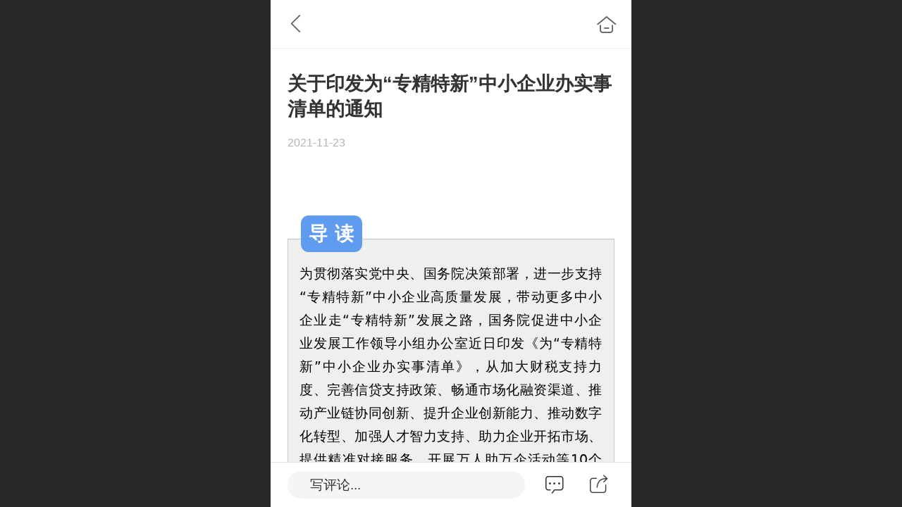

--- FILE ---
content_type: text/html; charset=UTF-8
request_url: http://m.smewuhu.com/nd.jsp?mid=385&id=27&groupId=0
body_size: 40078
content:



<!--<html><head></head><body></body></html>-->
<!DOCTYPE html>
<html lang="zh">

<head>
    <title>关于印发为“专精特新”中小企业办实事清单的通知 - 中小联纵企业服务O2O</title>
    <meta name="keywords" content=""><meta name="description" content="导 读 为贯彻落实党中央、国务院决策部署，进一步支持“专精特新”中小企业高质量发展，带动更多中小企业走“专精特新”发展之路，国务院促进中小企业发展工作领导小组办公室近日印发《为“专精特新”中小企业办实事清单》，从加大财税支持力度、完善信贷支持政策、畅通市场化融资渠道、推动产业链协同创新、提升企业创新">
    <meta http-equiv="Content-type" content="text/html; charset=utf-8">
    <meta http-equiv="X-UA-Compatible" content="IE=edge">
    <meta http-equiv="Cache-Control" content="no-transform" />
    <meta name="viewport" content="width=device-width, initial-scale=1.0, maximum-scale=1.0, user-scalable=0" />
    <meta name="apple-mobile-web-app-capable" content="yes">
    <meta name="layoutmode" content="standard">
    <meta name="apple-mobile-web-app-status-bar-style" content="black">
    <meta name="renderer" content="webkit">
    <meta content="always" name="referrer">
    <meta name="wap-font-scale" content="no">
    <meta content="telephone=no" name="format-detection" />
    <META HTTP-EQUIV="Pragma" CONTENT="no-cache">
    <link rel="dns-prefetch" href="//mo.faisys.com">
    <link rel="dns-prefetch" href="//jzfe.faisys.com">
    <link rel="dns-prefetch" href="//fe.508sys.com">
    <script type="text/javascript" src="//fe.508sys.com/browserChecked_1_0/js/browserCheck.min.js?v=202203281611"></script>
    <script type="text/javascript">
        if (!BrowserChecked({
                reverse: true,
                notSupportList: [{
                    name: "ie",
                    version: "9"
                }]
            }).isSupport) {
            window.location.href = "/lvBrowser.jsp?url=" + encodeURIComponent(location.href);
        }

    </script>

    
        <link rel="canonical" href="http://m.smewuhu.com/nd.jsp?mid=385&id=27&groupId=0">
    <script>document.domain = 'm.smewuhu.com'</script>
    <script>
        var _htmlFontSize = (function () {
            var clientWidth = document.documentElement ? document.documentElement.clientWidth : document.body
                .clientWidth;
            if (clientWidth > 768 && clientWidth < 1280) {
                clientWidth = 768;
            } else if (clientWidth >= 1280) {
                clientWidth = 512;
            }
            var fontSize = clientWidth / 16;
            if (fontSize <= 0) fontSize = 375 / 16;
            document.documentElement.style.fontSize = fontSize + "px";
            return fontSize;
        })();
    </script>

    <link type="text/css" href='//mo.faisys.com/dist/libs/css/base.min.css?v=202601051112'
        rel="stylesheet">

    
    <script defer src="//mo.faisys.com/dist/visitor/client/915.14747400.js"></script><script defer src="//mo.faisys.com/dist/visitor/client/491.9737fae2.js"></script><script defer src="//mo.faisys.com/dist/visitor/client/main.40c41747.js"></script><link href="//mo.faisys.com/dist/visitor/client/main.3b92203d.css" rel="stylesheet">

    
        <link type="text/css" href='//mo.faisys.com/dist/libs/css/themeV3default.min.css?v=202601051112' rel="stylesheet">
    

    <link type="text/css" href="//mo.faisys.com/dist/libs/css/fontsIco.min.css" rel="stylesheet">


    <link rel='stylesheet' id='jzModuleSkinFrame' type='text/css' href='//mos.faisys.com/6/21541835/2052/0/fkModuleSkin.min.css?v=20231017054906'/>
<link rel='stylesheet' id='jzSingleModuleSkinFrame' type='text/css' href='//mos.faisys.com/21541835/2052/0/fkSingleModuleSkin.min.css?v=20231017054906'/>
<link rel='stylesheet' id='jzNavSkinFrame' type='text/css' href='//mos.faisys.com/26/21541835/2052/0/fkNavSkin.min.css?v=20200415155452'/>
<link rel='stylesheet' id='jzFooterNavSkinFrame' type='text/css' href='//mos.faisys.com/30/21541835/2052/0/28/fkFooterNavSkin.min.css?v=20210804170352'/>
<link rel='stylesheet' type='text/css' href='//jzfe.faisys.com/dist/jz/biz-shared/bizShared.min.css?v=202601071400'/>
<link rel='stylesheet' id='css_faitest' type='text/css' href='//fe.508sys.com/faitest_1_4/css/faitest.min.css?v=202109281937'/>
<style id='specialModuleStyle'>
</style>
<style id='mobiTabStyleCss'>
</style>
<style id='mobiLabelStyleCss'>
</style>
<style id='mobiFoldStyleCss'>
</style>
<style id='mobiNoticeStyleCss'>
</style>
<style id='oldThemeColorStyle'>
</style>
<style id='fixedAreaBoxStyle'>
.webFooterBox .ui-calendar-calendar .ui-state-active{background-color:rgba(50,133,255,1);}
.webFooterBox .ui-calendar-calendar .ui-calendar-startDate{background-color:rgba(50,133,255,1);}
.webFooterBox .ui-calendar-prev:after{color:rgba(50,133,255,1);}
.webFooterBox .ui-calendar-next:after{color:rgba(50,133,255,1);}
.webFooterBox .fk-calendarNav{background-color:rgba(50,133,255,1);}
</style>
<style id='mobiStyleFullSiteModule'>
.titleMore:before{content: '更多';}
.formBannerTitle{display: block;}
.form{opacity: 1.0;}
.textContent{font-weight:normal;}
.titleText{display:-webkit-flex; display: flex;}
.textContent{font-size:0.64rem;}
#module27 .formBannerTitle{display: block;}
#module27{opacity: 1.0;}
#module27 .textContent span { display: inline-block; position: relative; left: 50%; transform: translateX(-50%);}.g_main_bgGradientColor_v3 {background: linear-gradient(bottom, rgba(50,133,255,1) 10%,rgba(152,194,255,1));background: -webkit-linear-gradient(bottom, rgba(50,133,255,1) 10%,rgba(152,194,255,1));background: -ms-linear-gradient(bottom, rgba(50,133,255,1) 10%,rgba(152,194,255,1));background: -ms-linear-gradient(bottom, rgba(50,133,255,1) 10%,rgba(152,194,255,1));background: -moz-linear-gradient(bottom, rgba(50,133,255,1) 10%,rgba(152,194,255,1));background: -o-linear-gradient(bottom, rgba(50,133,255,1) 10%,rgba(152,194,255,1));}
.g_main_bgGradientTopColor_v3 {background: linear-gradient(top, rgba(50,133,255,1), rgba(255,255,255,1));background: -webkit-linear-gradient(top, rgba(50,133,255,1), rgba(255,255,255,1));background: -ms-linear-gradient(top, rgba(50,133,255,1), rgba(255,255,255,1));background: -ms-linear-gradient(top, rgba(50,133,255,1), rgba(255,255,255,1));background: -moz-linear-gradient(top, rgba(50,133,255,1), rgba(255,255,255,1));background: -o-linear-gradient(top, rgba(50,133,255,1), rgba(255,255,255,1));}
.g_main_bgGradientLeftColor_v3 {background: linear-gradient(left, rgba(50,133,255,1) 50%,rgba(111,169,255,1));background: -webkit-linear-gradient(left, rgba(50,133,255,1) 50%,rgba(111,169,255,1));background: -ms-linear-gradient(left, rgba(50,133,255,1) 50%,rgba(111,169,255,1));background: -ms-linear-gradient(left, rgba(50,133,255,1) 50%,rgba(111,169,255,1));background: -moz-linear-gradient(left, rgba(50,133,255,1) 50%,rgba(111,169,255,1));background: -o-linear-gradient(left, rgba(50,133,255,1) 50%,rgba(111,169,255,1));}
.g_main_bgColor_v3 {background-color: rgba(50,133,255,1);}
.g_main_color_v3 {color: rgba(50,133,255,1);}
.g_main_bdColor_v3 {border-color: rgba(50,133,255,1);}
.g_main_fillColor_v3 {fill: rgba(50,133,255,1);}
.g_main_hoverbgColor_v3:hover {background-color: rgba(50,133,255,1);}
.g_main_bdColor_v3_a20 {border-color: rgba(50,133,255,0.2);}
.g_main_sdColor_v3_1 {box-shadow: 0 0.15rem 0.375rem 0 rgba(50,133,255,0.35000000000000003);}
.g_minor1_bgColor_v3 {background-color: rgba(89,58,255,1);}
.g_minor1_color_v3 {color: rgba(89,58,255,1);}
.g_minor1_bdColor_v3 {border-color: rgba(89,58,255,1);}
.g_minor2_bgColor_v3 {background-color: rgba(30,255,211,1);}
.g_minor2_color_v3 {color: rgba(30,255,211,1);}
.g_minor2_bdColor_v3 {border-color: rgba(30,255,211,1);}
.g_minor3_bgColor_v3 {background-color: rgba(76,122,191,1);}
.g_minor3_color_v3 {color: rgba(76,122,191,1);}
.g_minor3_bdColor_v3 {border-color: rgba(76,122,191,1);}
.p_memberShipCard.memberShipCardArea{ background: url(//mo.faisys.com/image/memberShipCard/memberCenterCardBg1_black.png) no-repeat; background-size: contain;    background-position: center;}
.p_memberShipCard.memberShipCardArea .membershipCardName{ color: #EDCE97;}
#webHeader_v3 {display:none}
.webHeader_v3 .header_v3 .functional_group .languageSelect .lanItem:hover, .languageSelect .lanItem.current {color:rgba(50,133,255,1)}
#webHeader_v3 .header_v3 .headIcon_v3{display: none;}
</style>
<style id='singleModuleColor'>
</style>
<style id='footerNavStyle'>
 #p_footer_nav_wrap .s_hump .is_select .u_nav_icon_decorate .u_nav_icon{color: #fff;}
#p_footer_nav_wrap {display:none;}
.p_footer_nav .u_nav{width:25%;}
#footer_nav_1076 .u_nav_icon{background-image:none;} 
#footer_nav_1076 .u_nav_icon:before{content:'\a0840';}
#footer_nav_1077 .u_nav_icon{background-image:none;} 
#footer_nav_1077 .u_nav_icon:before{content:'\a1067';}
#footer_nav_1078 .u_nav_icon{background-image:none;} 
#footer_nav_1078 .u_nav_icon:before{content:'\a0339';}
#footer_nav_1079 .u_nav_icon{background-image:none;} 
#footer_nav_1079 .u_nav_icon:before{content:'\a0104';}
</style><style id='mobiStyleModule'>
</style>
<style id='mobiCubeStyleModule'>
</style>
<style type="text/css" id='independentFooterBarSet'>
.webCustomerServiceBox{display:none;}
</style>
<style id='otherStyle'>
</style>
<style type='text/css' id='independentColStyle'>
</style>
<style id='mobiStyleNav' type='text/css'>
#navbar {display:none;}
#navButton {display:none;}
.open .nav_item:nth-child(1) {transition-delay: 160ms;} 
#navbar_1071 .nav_icon:before{content:'\a1046';content:'\a1046';} 
#navbar_1071 .nav_icon{background-image:none;} 
.open .nav_item:nth-child(2) {transition-delay: 240ms;} 
#navbar_1072 .nav_icon:before{content:'\a0340';content:'\a0340';} 
#navbar_1072 .nav_icon{background-image:none;} 
.open .nav_item:nth-child(3) {transition-delay: 320ms;} 
#navbar_1073 .nav_icon:before{content:'\a1071';content:'\a1071';} 
#navbar_1073 .nav_icon{background-image:none;} 
.open .nav_item:nth-child(4) {transition-delay: 400ms;} 
#navbar_1074 .nav_icon:before{content:'\a1068';content:'\a1068';} 
#navbar_1074 .nav_icon{background-image:none;} 
.open .nav_item:nth-child(5) {transition-delay: 480ms;} 
#navbar_1075 .nav_icon:before{content:'\a0021';content:'\a0021';} 
#navbar_1075 .nav_icon{background-image:none;} 
</style>
<style id='webDetailPageStyle' type="text/css">
.webDetailPage{display:none;}
#webFooter{display:none;}
div.g_web{background:#fff;}
.webContainerBox{background:#fff;min-height:100%;}
.webContainerBox .form .formMiddle{background:#fff;}
</style>
<style id='mobiStyleService' type='text/css'>
</style>
<link rel='stylesheet' type='text/css' href='//fe.508sys.com/faitest_1_4/css/faitest.min.css?v=202109281937'/>
</head>

<body faiscoMobi="true" class="new_ui_body_wrap">
    <div id="preview" data-server-rendered="true" class="preview-area preview-area_visit g_locale2052" data-v-32ab3db8><!----> <!----> <div id="g_body" class="jz_themeV3 regularHeadStyle mobiCol28" data-v-32ab3db8><!----> <div class="webLeft" data-v-32ab3db8></div> <div id="g_web" class="g_web jz_theme_1029 jz_themePresetIndex_1 jz_otherTheme" data-v-32ab3db8><div id="webLoading" class="loading" style="display: none" data-v-32ab3db8><div id="splashscreen" class="splashscreen ui-loader" data-v-32ab3db8><span class="ui-icon ui-icon-loading spin" data-v-32ab3db8></span></div></div> <div id="webTopBox" class="webTopBox" data-v-32ab3db8><div id="webTop" class="webTop" data-v-32ab3db8><div id="J_navExpandAnimate" class="jz_navExpendAnimate" data-v-32ab3db8></div> <div id="navbar" skinid="26" type="1" layout="3" navpos="1" class="navbarV3 navbar is_initing navBaseIcon"><div id="J_nav_bar_wrap" class="nav_bar_wrap"><div id="navbarList" class="nav_bar_list"><div id="navItem_1071" class="J_nav_item nav_item navItem_1071  "><a id="navbar_1071" href="/" class="nav_parts"><div class="nav_part nav_part-icon"><div class="nav_icon_wrap"><div class="icon- nav_icon J_fontIcon"></div></div></div> <div class="nav_part nav_part-name"><div class="J_nav_text nav_text">首页</div></div> <i class="nav_icon-subMenu icon-"></i></a></div><div id="navItem_1072" class="J_nav_item nav_item navItem_1072  "><a id="navbar_1072" href="/col.jsp?id=103" class="nav_parts"><div class="nav_part nav_part-icon"><div class="nav_icon_wrap"><div class="icon- nav_icon J_fontIcon"></div></div></div> <div class="nav_part nav_part-name"><div class="J_nav_text nav_text">关于我们</div></div> <i class="nav_icon-subMenu icon-"></i></a></div><div id="navItem_1073" class="J_nav_item nav_item navItem_1073  "><a id="navbar_1073" href="/col.jsp?id=104" class="nav_parts"><div class="nav_part nav_part-icon"><div class="nav_icon_wrap"><div class="icon- nav_icon J_fontIcon"></div></div></div> <div class="nav_part nav_part-name"><div class="J_nav_text nav_text">产品展示</div></div> <i class="nav_icon-subMenu icon-"></i></a></div><div id="navItem_1074" class="J_nav_item nav_item navItem_1074  "><a id="navbar_1074" href="/col.jsp?id=105" class="nav_parts"><div class="nav_part nav_part-icon"><div class="nav_icon_wrap"><div class="icon- nav_icon J_fontIcon"></div></div></div> <div class="nav_part nav_part-name"><div class="J_nav_text nav_text">新闻动态</div></div> <i class="nav_icon-subMenu icon-"></i></a></div><div id="navItem_1075" class="J_nav_item nav_item navItem_1075  "><a id="navbar_1075" href="/mb.jsp" class="nav_parts"><div class="nav_part nav_part-icon"><div class="nav_icon_wrap"><div class="icon- nav_icon J_fontIcon"></div></div></div> <div class="nav_part nav_part-name"><div class="J_nav_text nav_text">留言板</div></div> <i class="nav_icon-subMenu icon-"></i></a></div></div> <div class="navLeft icon-navLeft"></div> <div class="navRight icon-navRight"></div> <div class="navTouchLeft"></div> <div class="navTouchRight"></div> <div class="jz_subMenuSeoGhost"></div></div></div> <div id="navButton" class="navButton is_initing" style="display:none;" data-v-32ab3db8><div class="navButton-icon icon-"></div> <div class="J_hamburger u_hamburger icon-"></div></div></div></div> <div id="webHeader_v3" styleid="3" class="webHeader_v3 headStyle3 J_header_is_hide" data-v-32ab3db8><div id="web_header_fixed_box" class="fixedBox J_headerFixBox"><div id="headBg_v3" class="headBg_v3 g_main_bgColor_v3"><!----> <div id="header_v3" class="header_v3" style="opacity:0;"><div id="headIcon_v3" pw="160" ph="160" class="headIcon_v3"><a href="/"><div class="f-logo"></div></a></div> <div id="headTitle_v3" class="headTitle_v3  "><h1 id="headTitleV3H1" title="" class="headTitleV3H1 headTitleV3H1TextAlign"><a href="/">小纵企服</a> <!----></h1></div> <!----> <div id="functional_group" class="functional_group hide"><div class="contentBox"><!----> <!----> <!----> <!----> <!----> <!----></div></div> <!----></div></div></div></div> <div id="webBannerBox" class="webBannerBox moveAnimation" data-v-32ab3db8><!----> <!----> <!----></div> <div id="webContainerBox" class="webContainerBox" style="overflow:hidden;" data-v-32ab3db8><div id="webModuleContainer" class="webModuleContainer" data-v-32ab3db8><div id="module27" _moduleStyle="49" _autoHeight="1" _height="0" _autoWidth="1" _width="0" _inPopupZone="0" _inTab="0" _inFold="0" _infloatzone="0" _bHeight="0" _headerHiden="1" class="form Handle module27 formStyle49" data-v-32ab3db8><div _bannerAutoHeight="1" class="formBannerTitle formBannerTitle27" style="display:none;"><div class="titleLeft titleLeft27"></div> <div class="clearFix titleCenter titleCenter27"><div class="titleText titleText27"><div class="titleTextIcon icon-titleText">
                    
                </div> <div class="textContent"><span class="textModuleName">文章详情</span> <!----> <!----></div></div> <!----> <!----> <!----></div> <div class="titleRight titleRight27"></div></div> <div class="formMiddle formMiddle27"><div class="middleLeft middleLeft27"></div> <div class="middleCenter middleCenter27"><div _innerType="0" class="formMiddleContent moduleContent formMiddleContent27"><div class="module_content"><div id="newsNewDetailPanel27" class="newsNewDetailPanel newsDetailV3Panel detailPanelV3"><div id="productDetailHeader27" class="productDetailHeader detailHeaderColor"><span class="icon-gClose g_round g_iconMiddle newsBack icon-defaultColor newsIconBlack"></span> <a href="/index.jsp" class="icon-gHome g_round g_iconMiddle newsHome icon-defaultColor newsIconBlack" style="right:0.45rem;"></a> <!----></div> <div id="newsDetail27" class="newsDetail fk_mallNewDetail" data-v-5c5dfada><div id="newsDetailPanel" class="pageStyle1" data-v-5c5dfada><div id="newsFigure27" alt="封面图" src-original="//21541835.s21i.faiusr.com/2/ABUIy_eiChACGAAggK-ylwYo9rPk5wYw4gQ44gQ.jpg" class="newsFigure J_img_lazyload g_bgColor" style="display:none;width:100%;height:9.6rem;background-image:url(//mo.faisys.com/image/loading/transparent.png);" data-v-5c5dfada><!----></div> <div class="newsInfoTitle title-textStyle" data-v-5c5dfada><div class="g_displayClamp2 displayClamp2Style" data-v-5c5dfada><h1 class="textTitle" data-v-5c5dfada>关于印发为“专精特新”中小企业办实事清单的通知</h1></div> <!----></div> <div class="newsContentPanel" data-v-5c5dfada><div class="newsCustomPanel notNewNewsCustomPanel" data-v-5c5dfada><!----> <div class="newsCustom newsDate" data-v-5c5dfada>2021-11-23</div> <!----></div> <div class="newsContent blankBottom richContent" data-v-5c5dfada><div ref-name="newsContent" data-v-5c5dfada><div class="jz_fix_ue_img"><p style="outline: 0px;max-width: 100%;font-family: -apple-system, BlinkMacSystemFont, &quot;Helvetica Neue&quot;, &quot;PingFang SC&quot;, &quot;Hiragino Sans GB&quot;, &quot;Microsoft YaHei UI&quot;, &quot;Microsoft YaHei&quot;, Arial, sans-serif;letter-spacing: 0.544px;white-space: normal;background-color: rgb(255, 255, 255);text-align: center;box-sizing: border-box !important;overflow-wrap: break-word !important;"><br></p><section style="outline: 0px;max-width: 100%;letter-spacing: 0.544px;white-space: normal;font-family: -apple-system, system-ui, &quot;Helvetica Neue&quot;, &quot;PingFang SC&quot;, &quot;Hiragino Sans GB&quot;, &quot;Microsoft YaHei UI&quot;, &quot;Microsoft YaHei&quot;, Arial, sans-serif;background-color: rgb(255, 255, 255);text-align: start;caret-color: rgb(0, 0, 0);color: rgb(0, 0, 0);box-sizing: border-box !important;overflow-wrap: break-word !important;"><section style="outline: 0px;max-width: 100%;box-sizing: border-box;border-width: 0px;border-style: none;border-color: initial;overflow-wrap: break-word !important;"><section style="margin-top:0.5rem;margin-bottom:0.5rem;outline:0px;max-width:100%;box-sizing:border-box !important;overflow-wrap:break-word !important"><section style="padding-right: 1em;padding-left: 1em;outline: 0px;max-width: 100%;box-sizing: border-box;display: inline-block;text-align: center;overflow-wrap: break-word !important;"><span style="padding:0.3em 0.5em;outline:0px;max-width:100%;display:inline-block;border-radius:0.5em;background-color:rgb(95, 156, 239);font-size:0.7rem;color:rgb(255, 255, 255);box-sizing:border-box !important;overflow-wrap:break-word !important"><section style="outline: 0px;max-width: 100%;box-sizing: border-box !important;overflow-wrap: break-word !important;"><strong style="outline: 0px;max-width: 100%;box-sizing: border-box !important;overflow-wrap: break-word !important;"><span style="outline:0px;max-width:100%;font-size:0.85rem;box-sizing:border-box !important;overflow-wrap:break-word !important">导 读</span></strong></section></span></section><section style="margin-top:-1em;padding:1.0rem 0.5rem 0.5rem ;outline:0px;max-width:100%;box-sizing:border-box;border-width:1px;border-style:solid;border-color:rgb(192, 200, 209);background-color:rgb(239, 239, 239);text-align:center;overflow-wrap:break-word !important"><section style="outline: 0px;max-width: 100%;box-sizing: border-box !important;overflow-wrap: break-word !important;"><section style="outline: 0px;max-width: 100%;box-sizing: border-box !important;overflow-wrap: break-word !important;"><section style="outline: 0px;max-width: 100%;text-align: left;box-sizing: border-box !important;overflow-wrap: break-word !important;"><p style="outline: 0px;max-width: 100%;text-align: justify;line-height: 1.75em;box-sizing: border-box !important;overflow-wrap: break-word !important;">为贯彻落实党中央、国务院决策部署，进一步支持“专精特新”中小企业高质量发展，带动更多中小企业走“专精特新”发展之路，国务院促进中小企业发展工作领导小组办公室近日印发《为“专精特新”中小企业办实事清单》，从加大财税支持力度、完善信贷支持政策、畅通市场化融资渠道、推动产业链协同创新、提升企业创新能力、推动数字化转型、加强人才智力支持、助力企业开拓市场、提供精准对接服务、开展万人助万企活动等10个方面提出31项具体举措。</p></section></section></section></section></section></section></section><p style="outline:0px;max-width:100%;letter-spacing:0.544px;white-space:normal;background-color:rgb(255, 255, 255);font-family:calibri;font-size:0.7rem;box-sizing:border-box !important;overflow-wrap:break-word !important"><br style="letter-spacing: 0.544px;outline: 0px;max-width: 100%;box-sizing: border-box !important;overflow-wrap: break-word !important;"></p><h1 style="margin-top:1.0rem;margin-bottom:0.25rem;white-space:normal;outline:0px;max-width:100%;font-family:-apple-system, blinkmacsystemfont, &amp;amp;letter-spacing:0.544px;background-color:rgb(255, 255, 255);text-align:center;line-height:1.5em;box-sizing:border-box !important;overflow-wrap:break-word !important"><strong style="outline:0px;max-width:100%;letter-spacing:0.544px;color:rgb(236, 28, 7);font-size:0.9rem;font-family:-apple-system-font, blinkmacsystemfont, &amp;quot;box-sizing:border-box !important;overflow-wrap:break-word !important">关于印发为“专精特新”中小企业办实事清单的通知</strong><br></h1><p style="text-align: center;"><span style="color:rgb(0, 0, 0);font-family:-apple-system, system-ui, &amp;quot;font-size:0.75rem;letter-spacing:0.544px;text-align:center;caret-color:rgb(0, 0, 0);background-color:rgb(255, 255, 255)">工信部企业〔2021〕170号</span></p><p style="margin-bottom:0.25rem;text-indent:0em;white-space:normal;outline:0px;max-width:100%;letter-spacing:0.544px;font-family:-apple-system-font, blinkmacsystemfont, &amp;quot;background-color:rgb(255, 255, 255);text-align:center;line-height:1.5em;box-sizing:border-box !important;overflow-wrap:break-word !important"><img class="rich_pages wxw-img J_img_lazyload" data-backh="19" data-backw="564" data-before-oversubscription-url="https://mmbiz.qpic.cn/mmbiz_png/7lQ7nw7L6iaWBCADXk4rXBiabuQ8bahfjmRPlUvtSicibxxwiaJsxQCFlEFvm8BuCQZZicy9W5fXCJGUIibTjnqXBxEJw/640?wx_fmt=png" data-fileid="100009190" data-ratio="0.03368794326241135" src="//mo.faisys.com/image/loading/transparent.png" data-type="png" data-w="564" style="outline: 0px;box-sizing: border-box !important;overflow-wrap: break-word !important;visibility: visible !important;width: 677px !important;;max-width:100%" alt=" " src-original="//21541835.s21i.faiusr.com/4/ABUIy_eiChAEGAAggK-ylwYogMyRGzC0BDgT.png" vwidth=564 vheight=19><br data-filtered="filtered" style="outline: 0px;max-width: 100%;box-sizing: border-box !important;overflow-wrap: break-word !important;"></p><p style="outline: 0px;max-width: 100%;font-family: -apple-system, BlinkMacSystemFont, &quot;Helvetica Neue&quot;, &quot;PingFang SC&quot;, &quot;Hiragino Sans GB&quot;, &quot;Microsoft YaHei UI&quot;, &quot;Microsoft YaHei&quot;, Arial, sans-serif;letter-spacing: 0.544px;white-space: normal;background-color: rgb(255, 255, 255);text-align: left;box-sizing: border-box !important;overflow-wrap: break-word !important;"><span style="font-family: -apple-system, system-ui, &quot;Helvetica Neue&quot;, &quot;PingFang SC&quot;, &quot;Hiragino Sans GB&quot;, &quot;Microsoft YaHei UI&quot;, &quot;Microsoft YaHei&quot;, Arial, sans-serif;letter-spacing: 0.544px;text-align: justify;caret-color: transparent;">&nbsp; &nbsp; &nbsp; 各省、自治区、直辖市及计划单列市、新疆生产建设兵团促进中小企业发展工作领导小组，国务院促进中小企业发展工作领导小组各成员单位，教育部，民政部，国务院国有资产监督管理委员会，中国出口信用保险公司：</span><br></p><section style="outline: 0px;max-width: 100%;letter-spacing: 0.544px;white-space: normal;font-family: -apple-system, system-ui, &quot;Helvetica Neue&quot;, &quot;PingFang SC&quot;, &quot;Hiragino Sans GB&quot;, &quot;Microsoft YaHei UI&quot;, &quot;Microsoft YaHei&quot;, Arial, sans-serif;background-color: rgb(255, 255, 255);line-height: 1.75em;box-sizing: border-box !important;overflow-wrap: break-word !important;"><br style="outline: 0px;max-width: 100%;box-sizing: border-box !important;overflow-wrap: break-word !important;"></section><p style="outline: 0px;max-width: 100%;letter-spacing: 0.544px;white-space: normal;font-family: -apple-system, system-ui, &quot;Helvetica Neue&quot;, &quot;PingFang SC&quot;, &quot;Hiragino Sans GB&quot;, &quot;Microsoft YaHei UI&quot;, &quot;Microsoft YaHei&quot;, Arial, sans-serif;background-color: rgb(255, 255, 255);line-height: 1.75em;text-indent: 2em;box-sizing: border-box !important;overflow-wrap: break-word !important;">《为“专精特新”中小企业办实事清单》已经国务院促进中小企业发展工作领导小组第八次会议审议通过，现印发给你们，请结合实际认真贯彻落实，并分别于2021年底、2022年底将落实情况报送国务院促进中小企业发展工作领导小组办公室。</p><section style="outline: 0px;max-width: 100%;letter-spacing: 0.544px;white-space: normal;font-family: -apple-system, system-ui, &quot;Helvetica Neue&quot;, &quot;PingFang SC&quot;, &quot;Hiragino Sans GB&quot;, &quot;Microsoft YaHei UI&quot;, &quot;Microsoft YaHei&quot;, Arial, sans-serif;background-color: rgb(255, 255, 255);line-height: 1.75em;box-sizing: border-box !important;overflow-wrap: break-word !important;"><br style="outline: 0px;max-width: 100%;box-sizing: border-box !important;overflow-wrap: break-word !important;"></section><section style="outline: 0px;max-width: 100%;letter-spacing: 0.544px;white-space: normal;font-family: -apple-system, system-ui, &quot;Helvetica Neue&quot;, &quot;PingFang SC&quot;, &quot;Hiragino Sans GB&quot;, &quot;Microsoft YaHei UI&quot;, &quot;Microsoft YaHei&quot;, Arial, sans-serif;background-color: rgb(255, 255, 255);line-height: 1.75em;text-align: right;box-sizing: border-box !important;overflow-wrap: break-word !important;">国务院促进中小企业发展工作领导小组办公室</section><section style="outline: 0px;max-width: 100%;letter-spacing: 0.544px;white-space: normal;font-family: -apple-system, system-ui, &quot;Helvetica Neue&quot;, &quot;PingFang SC&quot;, &quot;Hiragino Sans GB&quot;, &quot;Microsoft YaHei UI&quot;, &quot;Microsoft YaHei&quot;, Arial, sans-serif;background-color: rgb(255, 255, 255);line-height: 1.75em;text-align: right;box-sizing: border-box !important;overflow-wrap: break-word !important;">2021年11月6日<br style="outline: 0px;max-width: 100%;box-sizing: border-box !important;overflow-wrap: break-word !important;"></section><section style="outline: 0px;max-width: 100%;letter-spacing: 0.544px;white-space: normal;font-family: -apple-system, system-ui, &quot;Helvetica Neue&quot;, &quot;PingFang SC&quot;, &quot;Hiragino Sans GB&quot;, &quot;Microsoft YaHei UI&quot;, &quot;Microsoft YaHei&quot;, Arial, sans-serif;background-color: rgb(255, 255, 255);line-height: 1.75em;box-sizing: border-box !important;overflow-wrap: break-word !important;"><br style="outline: 0px;max-width: 100%;box-sizing: border-box !important;overflow-wrap: break-word !important;"></section><section data-support="96编辑器" data-style-id="32729" data-color="rgb(216, 40, 33)" style="outline: 0px;max-width: 100%;letter-spacing: 0.544px;white-space: normal;font-family: -apple-system, system-ui, &quot;Helvetica Neue&quot;, &quot;PingFang SC&quot;, &quot;Hiragino Sans GB&quot;, &quot;Microsoft YaHei UI&quot;, &quot;Microsoft YaHei&quot;, Arial, sans-serif;background-color: rgb(255, 255, 255);text-align: start;caret-color: rgb(0, 0, 0);color: rgb(0, 0, 0);box-sizing: border-box !important;overflow-wrap: break-word !important;"><section style="margin-top:0.5rem;margin-bottom:0.5rem;outline:0px;max-width:100%;text-align:center;box-sizing:border-box !important;overflow-wrap:break-word !important"><section data-width="100%" style="outline:0px;max-width:100%;background-image:linear-gradient(90deg, rgb(255, 255, 255), rgb(216, 40, 33));width:100%;box-sizing:border-box !important;overflow-wrap:break-word !important"><br style="outline: 0px;max-width: 100%;box-sizing: border-box !important;overflow-wrap: break-word !important;"></section></section></section><section style="outline: 0px;max-width: 100%;letter-spacing: 0.544px;white-space: normal;font-family: -apple-system, system-ui, &quot;Helvetica Neue&quot;, &quot;PingFang SC&quot;, &quot;Hiragino Sans GB&quot;, &quot;Microsoft YaHei UI&quot;, &quot;Microsoft YaHei&quot;, Arial, sans-serif;background-color: rgb(255, 255, 255);line-height: 1.75em;box-sizing: border-box !important;overflow-wrap: break-word !important;"><br style="outline: 0px;max-width: 100%;box-sizing: border-box !important;overflow-wrap: break-word !important;"></section><section style="outline: 0px;max-width: 100%;letter-spacing: 0.544px;white-space: normal;font-family: -apple-system, system-ui, &quot;Helvetica Neue&quot;, &quot;PingFang SC&quot;, &quot;Hiragino Sans GB&quot;, &quot;Microsoft YaHei UI&quot;, &quot;Microsoft YaHei&quot;, Arial, sans-serif;background-color: rgb(255, 255, 255);line-height: 1.75em;text-align: center;box-sizing: border-box !important;overflow-wrap: break-word !important;"><span style="color:rgb(255, 41, 65);font-size:0.9rem"><strong style="outline: 0px;max-width: 100%;box-sizing: border-box !important;overflow-wrap: break-word !important;">为“专精特新”中小企业办实事清单</strong></span></section><section style="outline: 0px;max-width: 100%;letter-spacing: 0.544px;white-space: normal;font-family: -apple-system, system-ui, &quot;Helvetica Neue&quot;, &quot;PingFang SC&quot;, &quot;Hiragino Sans GB&quot;, &quot;Microsoft YaHei UI&quot;, &quot;Microsoft YaHei&quot;, Arial, sans-serif;background-color: rgb(255, 255, 255);line-height: 1.75em;box-sizing: border-box !important;overflow-wrap: break-word !important;"> </section><p style="outline: 0px;max-width: 100%;letter-spacing: 0.544px;white-space: normal;font-family: -apple-system, system-ui, &quot;Helvetica Neue&quot;, &quot;PingFang SC&quot;, &quot;Hiragino Sans GB&quot;, &quot;Microsoft YaHei UI&quot;, &quot;Microsoft YaHei&quot;, Arial, sans-serif;background-color: rgb(255, 255, 255);line-height: 1.75em;text-indent: 2em;box-sizing: border-box !important;overflow-wrap: break-word !important;">为贯彻落实党中央、国务院决策部署，进一步支持“专精特新”中小企业（含省级“专精特新”中小企业和国家级专精特新“小巨人”企业）高质量发展，带动更多中小企业走“专精特新”发展之路，特制定本清单。</p><section style="outline: 0px;max-width: 100%;letter-spacing: 0.544px;white-space: normal;font-family: -apple-system, system-ui, &quot;Helvetica Neue&quot;, &quot;PingFang SC&quot;, &quot;Hiragino Sans GB&quot;, &quot;Microsoft YaHei UI&quot;, &quot;Microsoft YaHei&quot;, Arial, sans-serif;background-color: rgb(255, 255, 255);line-height: 1.75em;box-sizing: border-box !important;overflow-wrap: break-word !important;"><br style="outline: 0px;max-width: 100%;box-sizing: border-box !important;overflow-wrap: break-word !important;"></section><section style="outline: 0px;max-width: 100%;letter-spacing: 0.544px;white-space: normal;background-color: rgb(255, 255, 255);font-family: -apple-system-font, BlinkMacSystemFont, &quot;Helvetica Neue&quot;, &quot;PingFang SC&quot;, &quot;Hiragino Sans GB&quot;, &quot;Microsoft YaHei UI&quot;, &quot;Microsoft YaHei&quot;, Arial, sans-serif;box-sizing: border-box !important;overflow-wrap: break-word !important;"><section style="outline: 0px;max-width: 100%;box-sizing: border-box;border-width: 0px;border-style: none;border-color: initial;overflow-wrap: break-word !important;"><section style="margin-top: 0.5em;margin-bottom: 0.5em;outline: 0px;max-width: 100%;overflow: hidden;box-sizing: border-box !important;overflow-wrap: break-word !important;"><section style="outline: 0px;max-width: 100%;box-sizing: border-box;border-bottom: 1px solid rgb(205, 85, 86);display: inline-block;overflow-wrap: break-word !important;"><section style="padding-right:0.2em;padding-left:0.2em;outline:0px;max-width:100%;box-sizing:border-box;display:inline-block;line-height:1.3;background-color:rgb(205, 85, 86);font-size:0.9rem;color:rgb(255, 255, 255);overflow-wrap:break-word !important"><p style="outline: 0px;max-width: 100%;box-sizing: border-box !important;overflow-wrap: break-word !important;"><strong style="outline: 0px;max-width: 100%;box-sizing: border-box !important;overflow-wrap: break-word !important;">一</strong></p></section><section style="padding-right: 0.5em;padding-left: 0.5em;outline: 0px;max-width: 100%;box-sizing: border-box;display: inline-block;color: rgb(205, 85, 86);overflow-wrap: break-word !important;"><p style="outline: 0px;max-width: 100%;box-sizing: border-box !important;overflow-wrap: break-word !important;"><strong style="outline: 0px;max-width: 100%;box-sizing: border-box !important;overflow-wrap: break-word !important;">加大财税支持力度</strong></p></section></section></section></section></section><p style="outline: 0px;max-width: 100%;letter-spacing: 0.544px;white-space: normal;font-family: -apple-system, system-ui, &quot;Helvetica Neue&quot;, &quot;PingFang SC&quot;, &quot;Hiragino Sans GB&quot;, &quot;Microsoft YaHei UI&quot;, &quot;Microsoft YaHei&quot;, Arial, sans-serif;background-color: rgb(255, 255, 255);line-height: 1.75em;text-indent: 2em;box-sizing: border-box !important;overflow-wrap: break-word !important;">（一）2021年底前，中央财政安排不少于30亿元，支持1300家左右专精特新“小巨人”企业（简称“小巨人”企业）高质量发展，为其提供“点对点”服务，同时引导地方财政加大对“专精特新”中小企业支持力度。<span style="outline: 0px;max-width: 100%;color: rgb(136, 136, 136);box-sizing: border-box !important;overflow-wrap: break-word !important;"><strong style="outline: 0px;max-width: 100%;box-sizing: border-box !important;overflow-wrap: break-word !important;">（财政部、工业和信息化部负责）</strong></span><br style="outline: 0px;max-width: 100%;box-sizing: border-box !important;overflow-wrap: break-word !important;"></p><p style="outline: 0px;max-width: 100%;letter-spacing: 0.544px;white-space: normal;font-family: -apple-system, system-ui, &quot;Helvetica Neue&quot;, &quot;PingFang SC&quot;, &quot;Hiragino Sans GB&quot;, &quot;Microsoft YaHei UI&quot;, &quot;Microsoft YaHei&quot;, Arial, sans-serif;background-color: rgb(255, 255, 255);line-height: 1.75em;text-indent: 2em;box-sizing: border-box !important;overflow-wrap: break-word !important;"><br style="outline: 0px;max-width: 100%;box-sizing: border-box !important;overflow-wrap: break-word !important;"></p><p style="outline: 0px;max-width: 100%;letter-spacing: 0.544px;white-space: normal;font-family: -apple-system, system-ui, &quot;Helvetica Neue&quot;, &quot;PingFang SC&quot;, &quot;Hiragino Sans GB&quot;, &quot;Microsoft YaHei UI&quot;, &quot;Microsoft YaHei&quot;, Arial, sans-serif;background-color: rgb(255, 255, 255);line-height: 1.75em;text-indent: 2em;box-sizing: border-box !important;overflow-wrap: break-word !important;">（二）开展税收服务“春雨润苗”专项行动，开通税费服务直通车，为“专精特新”中小企业提供“点对点”精细服务，建立“一户一档”，实施“一户一策”，进行滴灌式辅导培训，推送红利账单，确保税费政策直达快享、应享尽享。<span style="outline: 0px;max-width: 100%;color: rgb(136, 136, 136);box-sizing: border-box !important;overflow-wrap: break-word !important;"><strong style="outline: 0px;max-width: 100%;box-sizing: border-box !important;overflow-wrap: break-word !important;">（税务总局负责）</strong></span></p><section style="outline: 0px;max-width: 100%;letter-spacing: 0.544px;white-space: normal;font-family: -apple-system, system-ui, &quot;Helvetica Neue&quot;, &quot;PingFang SC&quot;, &quot;Hiragino Sans GB&quot;, &quot;Microsoft YaHei UI&quot;, &quot;Microsoft YaHei&quot;, Arial, sans-serif;background-color: rgb(255, 255, 255);line-height: 1.75em;box-sizing: border-box !important;overflow-wrap: break-word !important;"><br style="outline: 0px;max-width: 100%;box-sizing: border-box !important;overflow-wrap: break-word !important;"></section><section style="outline: 0px;max-width: 100%;letter-spacing: 0.544px;white-space: normal;background-color: rgb(255, 255, 255);font-family: -apple-system-font, BlinkMacSystemFont, &quot;Helvetica Neue&quot;, &quot;PingFang SC&quot;, &quot;Hiragino Sans GB&quot;, &quot;Microsoft YaHei UI&quot;, &quot;Microsoft YaHei&quot;, Arial, sans-serif;box-sizing: border-box !important;overflow-wrap: break-word !important;"><section style="outline: 0px;max-width: 100%;box-sizing: border-box;border-width: 0px;border-style: none;border-color: initial;overflow-wrap: break-word !important;"><section style="margin-top: 0.5em;margin-bottom: 0.5em;outline: 0px;max-width: 100%;overflow: hidden;box-sizing: border-box !important;overflow-wrap: break-word !important;"><section style="outline: 0px;max-width: 100%;box-sizing: border-box;border-bottom: 1px solid rgb(205, 85, 86);display: inline-block;overflow-wrap: break-word !important;"><section style="padding-right:0.2em;padding-left:0.2em;outline:0px;max-width:100%;box-sizing:border-box;display:inline-block;line-height:1.3;background-color:rgb(205, 85, 86);font-size:0.9rem;color:rgb(255, 255, 255);overflow-wrap:break-word !important"><p style="outline: 0px;max-width: 100%;box-sizing: border-box !important;overflow-wrap: break-word !important;"><strong style="outline: 0px;max-width: 100%;box-sizing: border-box !important;overflow-wrap: break-word !important;">二</strong></p></section><section style="padding-right: 0.5em;padding-left: 0.5em;outline: 0px;max-width: 100%;box-sizing: border-box;display: inline-block;color: rgb(205, 85, 86);overflow-wrap: break-word !important;"><p style="outline: 0px;max-width: 100%;box-sizing: border-box !important;overflow-wrap: break-word !important;"><strong style="outline: 0px;max-width: 100%;box-sizing: border-box !important;overflow-wrap: break-word !important;">完善信贷支持政策</strong></p></section></section></section></section></section><p style="outline: 0px;max-width: 100%;letter-spacing: 0.544px;white-space: normal;font-family: -apple-system, system-ui, &quot;Helvetica Neue&quot;, &quot;PingFang SC&quot;, &quot;Hiragino Sans GB&quot;, &quot;Microsoft YaHei UI&quot;, &quot;Microsoft YaHei&quot;, Arial, sans-serif;background-color: rgb(255, 255, 255);line-height: 1.75em;text-indent: 2em;box-sizing: border-box !important;overflow-wrap: break-word !important;">（三）建立“专精特新”中小企业名单推送共享机制，鼓励银行业金融机构围绕“专精特新”中小企业需求，量身定制金融服务方案，打造专属信贷产品、加大信贷支持力度、优化相关服务。<span style="outline: 0px;max-width: 100%;color: rgb(136, 136, 136);box-sizing: border-box !important;overflow-wrap: break-word !important;"><strong style="outline: 0px;max-width: 100%;box-sizing: border-box !important;overflow-wrap: break-word !important;">（人民银行、银保监会、工业和信息化部按职责分工负责）</strong></span><br style="outline: 0px;max-width: 100%;box-sizing: border-box !important;overflow-wrap: break-word !important;"></p><p style="outline: 0px;max-width: 100%;letter-spacing: 0.544px;white-space: normal;font-family: -apple-system, system-ui, &quot;Helvetica Neue&quot;, &quot;PingFang SC&quot;, &quot;Hiragino Sans GB&quot;, &quot;Microsoft YaHei UI&quot;, &quot;Microsoft YaHei&quot;, Arial, sans-serif;background-color: rgb(255, 255, 255);line-height: 1.75em;text-indent: 2em;box-sizing: border-box !important;overflow-wrap: break-word !important;"> </p><p style="outline: 0px;max-width: 100%;letter-spacing: 0.544px;white-space: normal;font-family: -apple-system, system-ui, &quot;Helvetica Neue&quot;, &quot;PingFang SC&quot;, &quot;Hiragino Sans GB&quot;, &quot;Microsoft YaHei UI&quot;, &quot;Microsoft YaHei&quot;, Arial, sans-serif;background-color: rgb(255, 255, 255);line-height: 1.75em;text-indent: 2em;box-sizing: border-box !important;overflow-wrap: break-word !important;">（四）推动银行业金融机构应用金融科技手段，综合利用行内交易结算以及外部征信、税务、市场监管等信息，提升信用评价和风险管控能力，加大对“专精特新”中小企业信用贷款投放。支持“专精特新”中小企业开展应收账款、存货、仓单融资等业务，鼓励保险机构为“专精特新”中小企业提供信用保险服务。<span style="outline: 0px;max-width: 100%;color: rgb(136, 136, 136);box-sizing: border-box !important;overflow-wrap: break-word !important;"><strong style="outline: 0px;max-width: 100%;box-sizing: border-box !important;overflow-wrap: break-word !important;">（人民银行、银保监会负责）</strong></span></p><p style="outline: 0px;max-width: 100%;letter-spacing: 0.544px;white-space: normal;font-family: -apple-system, system-ui, &quot;Helvetica Neue&quot;, &quot;PingFang SC&quot;, &quot;Hiragino Sans GB&quot;, &quot;Microsoft YaHei UI&quot;, &quot;Microsoft YaHei&quot;, Arial, sans-serif;background-color: rgb(255, 255, 255);line-height: 1.75em;text-indent: 2em;box-sizing: border-box !important;overflow-wrap: break-word !important;"><br style="outline: 0px;max-width: 100%;box-sizing: border-box !important;overflow-wrap: break-word !important;"></p><p style="outline: 0px;max-width: 100%;letter-spacing: 0.544px;white-space: normal;font-family: -apple-system, system-ui, &quot;Helvetica Neue&quot;, &quot;PingFang SC&quot;, &quot;Hiragino Sans GB&quot;, &quot;Microsoft YaHei UI&quot;, &quot;Microsoft YaHei&quot;, Arial, sans-serif;background-color: rgb(255, 255, 255);line-height: 1.75em;text-indent: 2em;box-sizing: border-box !important;overflow-wrap: break-word !important;">（五）鼓励开发银行在业务范围内为符合条件的“专精特新”中小企业技术改造和转型升级提供金融支持。<span style="outline: 0px;max-width: 100%;color: rgb(136, 136, 136);box-sizing: border-box !important;overflow-wrap: break-word !important;"><strong style="outline: 0px;max-width: 100%;box-sizing: border-box !important;overflow-wrap: break-word !important;">（开发银行负责） &nbsp;</strong></span></p><section style="outline: 0px;max-width: 100%;letter-spacing: 0.544px;white-space: normal;font-family: -apple-system, system-ui, &quot;Helvetica Neue&quot;, &quot;PingFang SC&quot;, &quot;Hiragino Sans GB&quot;, &quot;Microsoft YaHei UI&quot;, &quot;Microsoft YaHei&quot;, Arial, sans-serif;background-color: rgb(255, 255, 255);line-height: 1.75em;box-sizing: border-box !important;overflow-wrap: break-word !important;"><br style="outline: 0px;max-width: 100%;box-sizing: border-box !important;overflow-wrap: break-word !important;"></section><section style="outline: 0px;max-width: 100%;letter-spacing: 0.544px;white-space: normal;background-color: rgb(255, 255, 255);font-family: -apple-system-font, BlinkMacSystemFont, &quot;Helvetica Neue&quot;, &quot;PingFang SC&quot;, &quot;Hiragino Sans GB&quot;, &quot;Microsoft YaHei UI&quot;, &quot;Microsoft YaHei&quot;, Arial, sans-serif;box-sizing: border-box !important;overflow-wrap: break-word !important;"><section style="outline: 0px;max-width: 100%;box-sizing: border-box;border-width: 0px;border-style: none;border-color: initial;overflow-wrap: break-word !important;"><section style="margin-top: 0.5em;margin-bottom: 0.5em;outline: 0px;max-width: 100%;overflow: hidden;box-sizing: border-box !important;overflow-wrap: break-word !important;"><section style="outline: 0px;max-width: 100%;box-sizing: border-box;border-bottom: 1px solid rgb(205, 85, 86);display: inline-block;overflow-wrap: break-word !important;"><section style="padding-right:0.2em;padding-left:0.2em;outline:0px;max-width:100%;box-sizing:border-box;display:inline-block;line-height:1.3;background-color:rgb(205, 85, 86);font-size:0.9rem;color:rgb(255, 255, 255);overflow-wrap:break-word !important"><p style="outline: 0px;max-width: 100%;box-sizing: border-box !important;overflow-wrap: break-word !important;"><strong style="outline: 0px;max-width: 100%;box-sizing: border-box !important;overflow-wrap: break-word !important;">三</strong></p></section><section style="padding-right: 0.5em;padding-left: 0.5em;outline: 0px;max-width: 100%;box-sizing: border-box;display: inline-block;color: rgb(205, 85, 86);overflow-wrap: break-word !important;"><p style="outline: 0px;max-width: 100%;box-sizing: border-box !important;overflow-wrap: break-word !important;"><strong style="outline: 0px;max-width: 100%;box-sizing: border-box !important;overflow-wrap: break-word !important;">畅通市场化融资渠道</strong></p></section></section></section></section></section><p style="outline: 0px;max-width: 100%;letter-spacing: 0.544px;white-space: normal;font-family: -apple-system, system-ui, &quot;Helvetica Neue&quot;, &quot;PingFang SC&quot;, &quot;Hiragino Sans GB&quot;, &quot;Microsoft YaHei UI&quot;, &quot;Microsoft YaHei&quot;, Arial, sans-serif;background-color: rgb(255, 255, 255);line-height: 1.75em;text-indent: 2em;box-sizing: border-box !important;overflow-wrap: break-word !important;">（六）证券交易所、新三板为有上市或挂牌意向的“专精特新”中小企业提供全流程、全周期咨询服务，优化中小上市公司再融资机制，研究扩大分类审核适用范围。在区域性股权市场推广设立“专精特新”专板。<span style="outline: 0px;max-width: 100%;color: rgb(136, 136, 136);box-sizing: border-box !important;overflow-wrap: break-word !important;"><strong style="outline: 0px;max-width: 100%;box-sizing: border-box !important;overflow-wrap: break-word !important;">（证监会负责）</strong></span><br style="outline: 0px;max-width: 100%;box-sizing: border-box !important;overflow-wrap: break-word !important;"></p><p style="outline: 0px;max-width: 100%;letter-spacing: 0.544px;white-space: normal;font-family: -apple-system, system-ui, &quot;Helvetica Neue&quot;, &quot;PingFang SC&quot;, &quot;Hiragino Sans GB&quot;, &quot;Microsoft YaHei UI&quot;, &quot;Microsoft YaHei&quot;, Arial, sans-serif;background-color: rgb(255, 255, 255);line-height: 1.75em;text-indent: 2em;box-sizing: border-box !important;overflow-wrap: break-word !important;"><br style="outline: 0px;max-width: 100%;box-sizing: border-box !important;overflow-wrap: break-word !important;"></p><p style="outline: 0px;max-width: 100%;letter-spacing: 0.544px;white-space: normal;font-family: -apple-system, system-ui, &quot;Helvetica Neue&quot;, &quot;PingFang SC&quot;, &quot;Hiragino Sans GB&quot;, &quot;Microsoft YaHei UI&quot;, &quot;Microsoft YaHei&quot;, Arial, sans-serif;background-color: rgb(255, 255, 255);line-height: 1.75em;text-indent: 2em;box-sizing: border-box !important;overflow-wrap: break-word !important;">（七）对拟上市“专精特新”中小企业开展分类指导、精准培育、投融资对接，提高企业在资本市场融资的能力。国家中小企业发展基金加快推进子基金遴选，引导社会资本加大对“专精特新”中小企业的股权投资规模。<span style="outline: 0px;max-width: 100%;color: rgb(136, 136, 136);box-sizing: border-box !important;overflow-wrap: break-word !important;"><strong style="outline: 0px;max-width: 100%;box-sizing: border-box !important;overflow-wrap: break-word !important;">（工业和信息化部、证监会会同各地方按职责分工负责）</strong></span></p><p style="outline: 0px;max-width: 100%;letter-spacing: 0.544px;white-space: normal;font-family: -apple-system, system-ui, &quot;Helvetica Neue&quot;, &quot;PingFang SC&quot;, &quot;Hiragino Sans GB&quot;, &quot;Microsoft YaHei UI&quot;, &quot;Microsoft YaHei&quot;, Arial, sans-serif;background-color: rgb(255, 255, 255);line-height: 1.75em;text-indent: 2em;box-sizing: border-box !important;overflow-wrap: break-word !important;"><br style="outline: 0px;max-width: 100%;box-sizing: border-box !important;overflow-wrap: break-word !important;"></p><p style="outline: 0px;max-width: 100%;letter-spacing: 0.544px;white-space: normal;font-family: -apple-system, system-ui, &quot;Helvetica Neue&quot;, &quot;PingFang SC&quot;, &quot;Hiragino Sans GB&quot;, &quot;Microsoft YaHei UI&quot;, &quot;Microsoft YaHei&quot;, Arial, sans-serif;background-color: rgb(255, 255, 255);line-height: 1.75em;text-indent: 2em;box-sizing: border-box !important;overflow-wrap: break-word !important;">（八）支持“专精特新”中小企业开展债券融资，通过市场化机制开发更多适合中小企业的债券品种，完善中小企业债券融资增信机制，扩大债券融资规模。<span style="outline: 0px;max-width: 100%;color: rgb(136, 136, 136);box-sizing: border-box !important;overflow-wrap: break-word !important;"><strong style="outline: 0px;max-width: 100%;box-sizing: border-box !important;overflow-wrap: break-word !important;">（人民银行、证监会、发展改革委、工业和信息化部按职责分工负责）</strong></span></p><p style="outline: 0px;max-width: 100%;letter-spacing: 0.544px;white-space: normal;font-family: -apple-system, system-ui, &quot;Helvetica Neue&quot;, &quot;PingFang SC&quot;, &quot;Hiragino Sans GB&quot;, &quot;Microsoft YaHei UI&quot;, &quot;Microsoft YaHei&quot;, Arial, sans-serif;background-color: rgb(255, 255, 255);line-height: 1.75em;text-indent: 2em;box-sizing: border-box !important;overflow-wrap: break-word !important;"><br style="outline: 0px;max-width: 100%;box-sizing: border-box !important;overflow-wrap: break-word !important;"></p><p style="outline: 0px;max-width: 100%;letter-spacing: 0.544px;white-space: normal;font-family: -apple-system, system-ui, &quot;Helvetica Neue&quot;, &quot;PingFang SC&quot;, &quot;Hiragino Sans GB&quot;, &quot;Microsoft YaHei UI&quot;, &quot;Microsoft YaHei&quot;, Arial, sans-serif;background-color: rgb(255, 255, 255);line-height: 1.75em;text-indent: 2em;box-sizing: border-box !important;overflow-wrap: break-word !important;">（九）支持更多符合条件的“专精特新”中小企业上市、挂牌融资，探索为“专精特新”中小企业申请在新三板挂牌开辟绿色通道。<span style="outline: 0px;max-width: 100%;color: rgb(136, 136, 136);box-sizing: border-box !important;overflow-wrap: break-word !important;"><strong style="outline: 0px;max-width: 100%;box-sizing: border-box !important;overflow-wrap: break-word !important;">（证监会、工业和信息化部负责）</strong></span></p><section style="outline: 0px;max-width: 100%;letter-spacing: 0.544px;white-space: normal;font-family: -apple-system, system-ui, &quot;Helvetica Neue&quot;, &quot;PingFang SC&quot;, &quot;Hiragino Sans GB&quot;, &quot;Microsoft YaHei UI&quot;, &quot;Microsoft YaHei&quot;, Arial, sans-serif;background-color: rgb(255, 255, 255);line-height: 1.75em;box-sizing: border-box !important;overflow-wrap: break-word !important;"><br style="outline: 0px;max-width: 100%;box-sizing: border-box !important;overflow-wrap: break-word !important;"></section><section style="outline: 0px;max-width: 100%;letter-spacing: 0.544px;white-space: normal;background-color: rgb(255, 255, 255);font-family: -apple-system-font, BlinkMacSystemFont, &quot;Helvetica Neue&quot;, &quot;PingFang SC&quot;, &quot;Hiragino Sans GB&quot;, &quot;Microsoft YaHei UI&quot;, &quot;Microsoft YaHei&quot;, Arial, sans-serif;box-sizing: border-box !important;overflow-wrap: break-word !important;"><section style="outline: 0px;max-width: 100%;box-sizing: border-box;border-width: 0px;border-style: none;border-color: initial;overflow-wrap: break-word !important;"><section style="margin-top: 0.5em;margin-bottom: 0.5em;outline: 0px;max-width: 100%;overflow: hidden;box-sizing: border-box !important;overflow-wrap: break-word !important;"><section style="outline: 0px;max-width: 100%;box-sizing: border-box;border-bottom: 1px solid rgb(205, 85, 86);display: inline-block;overflow-wrap: break-word !important;"><section style="padding-right:0.2em;padding-left:0.2em;outline:0px;max-width:100%;box-sizing:border-box;display:inline-block;line-height:1.3;background-color:rgb(205, 85, 86);font-size:0.9rem;color:rgb(255, 255, 255);overflow-wrap:break-word !important"><p style="outline: 0px;max-width: 100%;box-sizing: border-box !important;overflow-wrap: break-word !important;"><strong style="outline: 0px;max-width: 100%;box-sizing: border-box !important;overflow-wrap: break-word !important;">四</strong></p></section><section style="padding-right: 0.5em;padding-left: 0.5em;outline: 0px;max-width: 100%;box-sizing: border-box;display: inline-block;color: rgb(205, 85, 86);overflow-wrap: break-word !important;"><p style="outline: 0px;max-width: 100%;box-sizing: border-box !important;overflow-wrap: break-word !important;"><strong style="outline: 0px;max-width: 100%;box-sizing: border-box !important;overflow-wrap: break-word !important;">推动产业链协同创新</strong></p></section></section></section></section></section><p style="outline: 0px;max-width: 100%;letter-spacing: 0.544px;white-space: normal;font-family: -apple-system, system-ui, &quot;Helvetica Neue&quot;, &quot;PingFang SC&quot;, &quot;Hiragino Sans GB&quot;, &quot;Microsoft YaHei UI&quot;, &quot;Microsoft YaHei&quot;, Arial, sans-serif;background-color: rgb(255, 255, 255);line-height: 1.75em;text-indent: 2em;box-sizing: border-box !important;overflow-wrap: break-word !important;">（十）按产业链梳理“小巨人”企业，推荐参与重点产品和工艺“一条龙”示范应用，支持融入行业龙头企业供应链创新链，推动行业龙头企业对“小巨人”企业开放资源要素。<span style="outline: 0px;max-width: 100%;color: rgb(136, 136, 136);box-sizing: border-box !important;overflow-wrap: break-word !important;"><strong style="outline: 0px;max-width: 100%;box-sizing: border-box !important;overflow-wrap: break-word !important;">（工业和信息化部、国资委负责）<br style="outline: 0px;max-width: 100%;box-sizing: border-box !important;overflow-wrap: break-word !important;"></strong></span></p><p style="outline: 0px;max-width: 100%;letter-spacing: 0.544px;white-space: normal;font-family: -apple-system, system-ui, &quot;Helvetica Neue&quot;, &quot;PingFang SC&quot;, &quot;Hiragino Sans GB&quot;, &quot;Microsoft YaHei UI&quot;, &quot;Microsoft YaHei&quot;, Arial, sans-serif;background-color: rgb(255, 255, 255);line-height: 1.75em;text-indent: 2em;box-sizing: border-box !important;overflow-wrap: break-word !important;"><br style="outline: 0px;max-width: 100%;box-sizing: border-box !important;overflow-wrap: break-word !important;"></p><p style="outline: 0px;max-width: 100%;letter-spacing: 0.544px;white-space: normal;font-family: -apple-system, system-ui, &quot;Helvetica Neue&quot;, &quot;PingFang SC&quot;, &quot;Hiragino Sans GB&quot;, &quot;Microsoft YaHei UI&quot;, &quot;Microsoft YaHei&quot;, Arial, sans-serif;background-color: rgb(255, 255, 255);line-height: 1.75em;text-indent: 2em;box-sizing: border-box !important;overflow-wrap: break-word !important;">（十一）面向“专精特新”中小企业组织实施一批工程化应用验证项目，促进优质产品先试首用。<span style="outline: 0px;max-width: 100%;color: rgb(136, 136, 136);box-sizing: border-box !important;overflow-wrap: break-word !important;"><strong style="outline: 0px;max-width: 100%;box-sizing: border-box !important;overflow-wrap: break-word !important;">（工业和信息化部负责）</strong></span></p><p style="outline: 0px;max-width: 100%;letter-spacing: 0.544px;white-space: normal;font-family: -apple-system, system-ui, &quot;Helvetica Neue&quot;, &quot;PingFang SC&quot;, &quot;Hiragino Sans GB&quot;, &quot;Microsoft YaHei UI&quot;, &quot;Microsoft YaHei&quot;, Arial, sans-serif;background-color: rgb(255, 255, 255);line-height: 1.75em;text-indent: 2em;box-sizing: border-box !important;overflow-wrap: break-word !important;"><br style="outline: 0px;max-width: 100%;box-sizing: border-box !important;overflow-wrap: break-word !important;"></p><p style="outline: 0px;max-width: 100%;letter-spacing: 0.544px;white-space: normal;font-family: -apple-system, system-ui, &quot;Helvetica Neue&quot;, &quot;PingFang SC&quot;, &quot;Hiragino Sans GB&quot;, &quot;Microsoft YaHei UI&quot;, &quot;Microsoft YaHei&quot;, Arial, sans-serif;background-color: rgb(255, 255, 255);line-height: 1.75em;text-indent: 2em;box-sizing: border-box !important;overflow-wrap: break-word !important;">（十二）结合企业意愿进行分类筛选，制定推荐目录，向大型骨干企业定向推荐不少于1000家“小巨人”企业，不少于1500项技术产品。<span style="outline: 0px;max-width: 100%;color: rgb(136, 136, 136);box-sizing: border-box !important;overflow-wrap: break-word !important;"><strong style="outline: 0px;max-width: 100%;box-sizing: border-box !important;overflow-wrap: break-word !important;">（工业和信息化部、国资委、全国工商联按职责分工负责）</strong></span></p><p style="outline: 0px;max-width: 100%;letter-spacing: 0.544px;white-space: normal;font-family: -apple-system, system-ui, &quot;Helvetica Neue&quot;, &quot;PingFang SC&quot;, &quot;Hiragino Sans GB&quot;, &quot;Microsoft YaHei UI&quot;, &quot;Microsoft YaHei&quot;, Arial, sans-serif;background-color: rgb(255, 255, 255);line-height: 1.75em;text-indent: 2em;box-sizing: border-box !important;overflow-wrap: break-word !important;"><br style="outline: 0px;max-width: 100%;box-sizing: border-box !important;overflow-wrap: break-word !important;"></p><p style="outline: 0px;max-width: 100%;letter-spacing: 0.544px;white-space: normal;font-family: -apple-system, system-ui, &quot;Helvetica Neue&quot;, &quot;PingFang SC&quot;, &quot;Hiragino Sans GB&quot;, &quot;Microsoft YaHei UI&quot;, &quot;Microsoft YaHei&quot;, Arial, sans-serif;background-color: rgb(255, 255, 255);line-height: 1.75em;text-indent: 2em;box-sizing: border-box !important;overflow-wrap: break-word !important;">（十三）面向重点行业龙头企业征集技术产品问题，组织“专精特新”中小企业等创新创业主体揭榜，以比赛激发创新创业活力，促进产业链大中小企业融通创新。<span style="outline: 0px;max-width: 100%;color: rgb(136, 136, 136);box-sizing: border-box !important;overflow-wrap: break-word !important;"><strong style="outline: 0px;max-width: 100%;box-sizing: border-box !important;overflow-wrap: break-word !important;">（工业和信息化部、财政部负责）</strong></span></p><section style="outline: 0px;max-width: 100%;letter-spacing: 0.544px;white-space: normal;font-family: -apple-system, system-ui, &quot;Helvetica Neue&quot;, &quot;PingFang SC&quot;, &quot;Hiragino Sans GB&quot;, &quot;Microsoft YaHei UI&quot;, &quot;Microsoft YaHei&quot;, Arial, sans-serif;background-color: rgb(255, 255, 255);line-height: 1.75em;box-sizing: border-box !important;overflow-wrap: break-word !important;"><br style="outline: 0px;max-width: 100%;box-sizing: border-box !important;overflow-wrap: break-word !important;"></section><section style="outline: 0px;max-width: 100%;letter-spacing: 0.544px;white-space: normal;background-color: rgb(255, 255, 255);font-family: -apple-system-font, BlinkMacSystemFont, &quot;Helvetica Neue&quot;, &quot;PingFang SC&quot;, &quot;Hiragino Sans GB&quot;, &quot;Microsoft YaHei UI&quot;, &quot;Microsoft YaHei&quot;, Arial, sans-serif;box-sizing: border-box !important;overflow-wrap: break-word !important;"><section style="outline: 0px;max-width: 100%;box-sizing: border-box;border-width: 0px;border-style: none;border-color: initial;overflow-wrap: break-word !important;"><section style="margin-top: 0.5em;margin-bottom: 0.5em;outline: 0px;max-width: 100%;overflow: hidden;box-sizing: border-box !important;overflow-wrap: break-word !important;"><section style="outline: 0px;max-width: 100%;box-sizing: border-box;border-bottom: 1px solid rgb(205, 85, 86);display: inline-block;overflow-wrap: break-word !important;"><section style="padding-right:0.2em;padding-left:0.2em;outline:0px;max-width:100%;box-sizing:border-box;display:inline-block;line-height:1.3;background-color:rgb(205, 85, 86);font-size:0.9rem;color:rgb(255, 255, 255);overflow-wrap:break-word !important"><p style="outline: 0px;max-width: 100%;box-sizing: border-box !important;overflow-wrap: break-word !important;"><strong style="outline: 0px;max-width: 100%;box-sizing: border-box !important;overflow-wrap: break-word !important;">五</strong></p></section><section style="padding-right: 0.5em;padding-left: 0.5em;outline: 0px;max-width: 100%;box-sizing: border-box;display: inline-block;color: rgb(205, 85, 86);overflow-wrap: break-word !important;"><p style="outline: 0px;max-width: 100%;box-sizing: border-box !important;overflow-wrap: break-word !important;"><strong style="outline: 0px;max-width: 100%;box-sizing: border-box !important;overflow-wrap: break-word !important;">提升企业创新能力</strong></p></section></section></section></section></section><p style="outline: 0px;max-width: 100%;letter-spacing: 0.544px;white-space: normal;font-family: -apple-system, system-ui, &quot;Helvetica Neue&quot;, &quot;PingFang SC&quot;, &quot;Hiragino Sans GB&quot;, &quot;Microsoft YaHei UI&quot;, &quot;Microsoft YaHei&quot;, Arial, sans-serif;background-color: rgb(255, 255, 255);line-height: 1.75em;text-indent: 2em;box-sizing: border-box !important;overflow-wrap: break-word !important;">（十四）支持有条件的“专精特新”中小企业优先参与玻璃新材料、智能语言、智能家电等新培育的制造业创新中心建设。在产业基础再造和制造业高质量发展专项项目遴选中，对“小巨人”企业牵头申报的项目给予加分。<span style="outline: 0px;max-width: 100%;color: rgb(136, 136, 136);box-sizing: border-box !important;overflow-wrap: break-word !important;"><strong style="outline: 0px;max-width: 100%;box-sizing: border-box !important;overflow-wrap: break-word !important;">（工业和信息化部负责）</strong></span><br style="outline: 0px;max-width: 100%;box-sizing: border-box !important;overflow-wrap: break-word !important;"></p><p style="outline: 0px;max-width: 100%;letter-spacing: 0.544px;white-space: normal;font-family: -apple-system, system-ui, &quot;Helvetica Neue&quot;, &quot;PingFang SC&quot;, &quot;Hiragino Sans GB&quot;, &quot;Microsoft YaHei UI&quot;, &quot;Microsoft YaHei&quot;, Arial, sans-serif;background-color: rgb(255, 255, 255);line-height: 1.75em;text-indent: 2em;box-sizing: border-box !important;overflow-wrap: break-word !important;"> </p><p style="outline: 0px;max-width: 100%;letter-spacing: 0.544px;white-space: normal;font-family: -apple-system, system-ui, &quot;Helvetica Neue&quot;, &quot;PingFang SC&quot;, &quot;Hiragino Sans GB&quot;, &quot;Microsoft YaHei UI&quot;, &quot;Microsoft YaHei&quot;, Arial, sans-serif;background-color: rgb(255, 255, 255);line-height: 1.75em;text-indent: 2em;box-sizing: border-box !important;overflow-wrap: break-word !important;">（十五）面向高校、科研院所等征集一批技术成果转移目录，面向“专精特新”中小企业征集一批技术研发需求目录，推动供需双向“揭榜”，促进产学研协同创新。<span style="outline: 0px;max-width: 100%;color: rgb(136, 136, 136);box-sizing: border-box !important;overflow-wrap: break-word !important;"><strong style="outline: 0px;max-width: 100%;box-sizing: border-box !important;overflow-wrap: break-word !important;">（工业和信息化部、教育部、科技部按职责分工负责）</strong></span></p><p style="outline: 0px;max-width: 100%;letter-spacing: 0.544px;white-space: normal;font-family: -apple-system, system-ui, &quot;Helvetica Neue&quot;, &quot;PingFang SC&quot;, &quot;Hiragino Sans GB&quot;, &quot;Microsoft YaHei UI&quot;, &quot;Microsoft YaHei&quot;, Arial, sans-serif;background-color: rgb(255, 255, 255);line-height: 1.75em;text-indent: 2em;box-sizing: border-box !important;overflow-wrap: break-word !important;"><br style="outline: 0px;max-width: 100%;box-sizing: border-box !important;overflow-wrap: break-word !important;"></p><p style="outline: 0px;max-width: 100%;letter-spacing: 0.544px;white-space: normal;font-family: -apple-system, system-ui, &quot;Helvetica Neue&quot;, &quot;PingFang SC&quot;, &quot;Hiragino Sans GB&quot;, &quot;Microsoft YaHei UI&quot;, &quot;Microsoft YaHei&quot;, Arial, sans-serif;background-color: rgb(255, 255, 255);line-height: 1.75em;text-indent: 2em;box-sizing: border-box !important;overflow-wrap: break-word !important;">（十六）支持知识产权服务机构为中小企业提供从创新到运用全过程服务，开展全国知识产权服务万里行活动，惠及1万家以上中小企业。组建中小企业知识产权服务专家团，提供公益性知识产权咨询和信息服务。到2022年底，将5000家“小巨人”企业纳入各级知识产权优势企业培育对象。<span style="outline: 0px;max-width: 100%;color: rgb(136, 136, 136);box-sizing: border-box !important;overflow-wrap: break-word !important;"><strong style="outline: 0px;max-width: 100%;box-sizing: border-box !important;overflow-wrap: break-word !important;">（知识产权局、工业和信息化部负责）</strong></span></p><p style="outline: 0px;max-width: 100%;letter-spacing: 0.544px;white-space: normal;font-family: -apple-system, system-ui, &quot;Helvetica Neue&quot;, &quot;PingFang SC&quot;, &quot;Hiragino Sans GB&quot;, &quot;Microsoft YaHei UI&quot;, &quot;Microsoft YaHei&quot;, Arial, sans-serif;background-color: rgb(255, 255, 255);line-height: 1.75em;text-indent: 2em;box-sizing: border-box !important;overflow-wrap: break-word !important;"><br style="outline: 0px;max-width: 100%;box-sizing: border-box !important;overflow-wrap: break-word !important;"></p><p style="outline: 0px;max-width: 100%;letter-spacing: 0.544px;white-space: normal;font-family: -apple-system, system-ui, &quot;Helvetica Neue&quot;, &quot;PingFang SC&quot;, &quot;Hiragino Sans GB&quot;, &quot;Microsoft YaHei UI&quot;, &quot;Microsoft YaHei&quot;, Arial, sans-serif;background-color: rgb(255, 255, 255);line-height: 1.75em;text-indent: 2em;box-sizing: border-box !important;overflow-wrap: break-word !important;">（十七）组织节能诊断机构开展公益性节能诊断服务，到2022年底，完成2000家以上中小企业节能诊断。<span style="outline: 0px;max-width: 100%;color: rgb(136, 136, 136);box-sizing: border-box !important;overflow-wrap: break-word !important;"><strong style="outline: 0px;max-width: 100%;box-sizing: border-box !important;overflow-wrap: break-word !important;">（工业和信息化部负责）</strong></span></p><p style="outline: 0px;max-width: 100%;letter-spacing: 0.544px;white-space: normal;font-family: -apple-system, system-ui, &quot;Helvetica Neue&quot;, &quot;PingFang SC&quot;, &quot;Hiragino Sans GB&quot;, &quot;Microsoft YaHei UI&quot;, &quot;Microsoft YaHei&quot;, Arial, sans-serif;background-color: rgb(255, 255, 255);line-height: 1.75em;text-indent: 2em;box-sizing: border-box !important;overflow-wrap: break-word !important;"><br style="outline: 0px;max-width: 100%;box-sizing: border-box !important;overflow-wrap: break-word !important;"></p><p style="outline: 0px;max-width: 100%;letter-spacing: 0.544px;white-space: normal;font-family: -apple-system, system-ui, &quot;Helvetica Neue&quot;, &quot;PingFang SC&quot;, &quot;Hiragino Sans GB&quot;, &quot;Microsoft YaHei UI&quot;, &quot;Microsoft YaHei&quot;, Arial, sans-serif;background-color: rgb(255, 255, 255);line-height: 1.75em;text-indent: 2em;box-sizing: border-box !important;overflow-wrap: break-word !important;">（十八）工业和信息化部所属事业单位对“小巨人”企业减半收取非强制测试认证服务费。支持计量技术机构为“小巨人”企业提供计量技术服务。<span style="outline: 0px;max-width: 100%;color: rgb(136, 136, 136);box-sizing: border-box !important;overflow-wrap: break-word !important;"><strong style="outline: 0px;max-width: 100%;box-sizing: border-box !important;overflow-wrap: break-word !important;">（工业和信息化部、市场监管总局负责）</strong></span></p><section style="outline: 0px;max-width: 100%;letter-spacing: 0.544px;white-space: normal;font-family: -apple-system, system-ui, &quot;Helvetica Neue&quot;, &quot;PingFang SC&quot;, &quot;Hiragino Sans GB&quot;, &quot;Microsoft YaHei UI&quot;, &quot;Microsoft YaHei&quot;, Arial, sans-serif;background-color: rgb(255, 255, 255);line-height: 1.75em;box-sizing: border-box !important;overflow-wrap: break-word !important;"><br style="outline: 0px;max-width: 100%;box-sizing: border-box !important;overflow-wrap: break-word !important;"></section><section style="outline: 0px;max-width: 100%;letter-spacing: 0.544px;white-space: normal;background-color: rgb(255, 255, 255);font-family: -apple-system-font, BlinkMacSystemFont, &quot;Helvetica Neue&quot;, &quot;PingFang SC&quot;, &quot;Hiragino Sans GB&quot;, &quot;Microsoft YaHei UI&quot;, &quot;Microsoft YaHei&quot;, Arial, sans-serif;box-sizing: border-box !important;overflow-wrap: break-word !important;"><section style="outline: 0px;max-width: 100%;box-sizing: border-box;border-width: 0px;border-style: none;border-color: initial;overflow-wrap: break-word !important;"><section style="margin-top: 0.5em;margin-bottom: 0.5em;outline: 0px;max-width: 100%;overflow: hidden;box-sizing: border-box !important;overflow-wrap: break-word !important;"><section style="outline: 0px;max-width: 100%;box-sizing: border-box;border-bottom: 1px solid rgb(205, 85, 86);display: inline-block;overflow-wrap: break-word !important;"><section style="padding-right:0.2em;padding-left:0.2em;outline:0px;max-width:100%;box-sizing:border-box;display:inline-block;line-height:1.3;background-color:rgb(205, 85, 86);font-size:0.9rem;color:rgb(255, 255, 255);overflow-wrap:break-word !important"><p style="outline: 0px;max-width: 100%;box-sizing: border-box !important;overflow-wrap: break-word !important;"><strong style="outline: 0px;max-width: 100%;box-sizing: border-box !important;overflow-wrap: break-word !important;">六</strong></p></section><section style="padding-right: 0.5em;padding-left: 0.5em;outline: 0px;max-width: 100%;box-sizing: border-box;display: inline-block;color: rgb(205, 85, 86);overflow-wrap: break-word !important;"><p style="outline: 0px;max-width: 100%;box-sizing: border-box !important;overflow-wrap: break-word !important;"><strong style="outline: 0px;max-width: 100%;box-sizing: border-box !important;overflow-wrap: break-word !important;">推动数字化转型</strong></p></section></section></section></section></section><p style="outline: 0px;max-width: 100%;letter-spacing: 0.544px;white-space: normal;font-family: -apple-system, system-ui, &quot;Helvetica Neue&quot;, &quot;PingFang SC&quot;, &quot;Hiragino Sans GB&quot;, &quot;Microsoft YaHei UI&quot;, &quot;Microsoft YaHei&quot;, Arial, sans-serif;background-color: rgb(255, 255, 255);line-height: 1.75em;text-indent: 2em;box-sizing: border-box !important;overflow-wrap: break-word !important;">（十九）打造一批数字化标杆企业，到2022年底，组织100家以上工业互联网平台和数字化转型服务商为不少于10万家中小企业提供数字化转型评价诊断服务和解决方案，推动10万家中小企业业务“上云”。<span style="outline: 0px;max-width: 100%;color: rgb(136, 136, 136);box-sizing: border-box !important;overflow-wrap: break-word !important;"><strong style="outline: 0px;max-width: 100%;box-sizing: border-box !important;overflow-wrap: break-word !important;">（工业和信息化部会同各地方按职责分工负责）</strong></span><br style="outline: 0px;max-width: 100%;box-sizing: border-box !important;overflow-wrap: break-word !important;"></p><p style="outline: 0px;max-width: 100%;letter-spacing: 0.544px;white-space: normal;font-family: -apple-system, system-ui, &quot;Helvetica Neue&quot;, &quot;PingFang SC&quot;, &quot;Hiragino Sans GB&quot;, &quot;Microsoft YaHei UI&quot;, &quot;Microsoft YaHei&quot;, Arial, sans-serif;background-color: rgb(255, 255, 255);line-height: 1.75em;text-indent: 2em;box-sizing: border-box !important;overflow-wrap: break-word !important;"><br style="outline: 0px;max-width: 100%;box-sizing: border-box !important;overflow-wrap: break-word !important;"></p><p style="outline: 0px;max-width: 100%;letter-spacing: 0.544px;white-space: normal;font-family: -apple-system, system-ui, &quot;Helvetica Neue&quot;, &quot;PingFang SC&quot;, &quot;Hiragino Sans GB&quot;, &quot;Microsoft YaHei UI&quot;, &quot;Microsoft YaHei&quot;, Arial, sans-serif;background-color: rgb(255, 255, 255);line-height: 1.75em;text-indent: 2em;box-sizing: border-box !important;overflow-wrap: break-word !important;">（二十）组织开展智能制造进园区活动，面向“专精特新”中小企业开展标准宣贯、现场诊断和供需对接，推广1000个以上应用场景，培育智能制造新模式。<span style="outline: 0px;max-width: 100%;color: rgb(136, 136, 136);box-sizing: border-box !important;overflow-wrap: break-word !important;"><strong style="outline: 0px;max-width: 100%;box-sizing: border-box !important;overflow-wrap: break-word !important;">（工业和信息化部负责）</strong></span></p><section style="outline: 0px;max-width: 100%;letter-spacing: 0.544px;white-space: normal;font-family: -apple-system, system-ui, &quot;Helvetica Neue&quot;, &quot;PingFang SC&quot;, &quot;Hiragino Sans GB&quot;, &quot;Microsoft YaHei UI&quot;, &quot;Microsoft YaHei&quot;, Arial, sans-serif;background-color: rgb(255, 255, 255);line-height: 1.75em;box-sizing: border-box !important;overflow-wrap: break-word !important;"><br style="outline: 0px;max-width: 100%;box-sizing: border-box !important;overflow-wrap: break-word !important;"></section><section style="outline: 0px;max-width: 100%;letter-spacing: 0.544px;white-space: normal;background-color: rgb(255, 255, 255);font-family: -apple-system-font, BlinkMacSystemFont, &quot;Helvetica Neue&quot;, &quot;PingFang SC&quot;, &quot;Hiragino Sans GB&quot;, &quot;Microsoft YaHei UI&quot;, &quot;Microsoft YaHei&quot;, Arial, sans-serif;box-sizing: border-box !important;overflow-wrap: break-word !important;"><section style="outline: 0px;max-width: 100%;box-sizing: border-box;border-width: 0px;border-style: none;border-color: initial;overflow-wrap: break-word !important;"><section style="margin-top: 0.5em;margin-bottom: 0.5em;outline: 0px;max-width: 100%;overflow: hidden;box-sizing: border-box !important;overflow-wrap: break-word !important;"><section style="outline: 0px;max-width: 100%;box-sizing: border-box;border-bottom: 1px solid rgb(205, 85, 86);display: inline-block;overflow-wrap: break-word !important;"><section style="padding-right:0.2em;padding-left:0.2em;outline:0px;max-width:100%;box-sizing:border-box;display:inline-block;line-height:1.3;background-color:rgb(205, 85, 86);font-size:0.9rem;color:rgb(255, 255, 255);overflow-wrap:break-word !important"><p style="outline: 0px;max-width: 100%;box-sizing: border-box !important;overflow-wrap: break-word !important;"><strong style="outline: 0px;max-width: 100%;box-sizing: border-box !important;overflow-wrap: break-word !important;">七</strong></p></section><section style="padding-right: 0.5em;padding-left: 0.5em;outline: 0px;max-width: 100%;box-sizing: border-box;display: inline-block;color: rgb(205, 85, 86);overflow-wrap: break-word !important;"><p style="outline: 0px;max-width: 100%;box-sizing: border-box !important;overflow-wrap: break-word !important;"><strong style="outline: 0px;max-width: 100%;box-sizing: border-box !important;overflow-wrap: break-word !important;">加强人才智力支持</strong></p></section></section></section></section></section><p style="outline: 0px;max-width: 100%;letter-spacing: 0.544px;white-space: normal;font-family: -apple-system, system-ui, &quot;Helvetica Neue&quot;, &quot;PingFang SC&quot;, &quot;Hiragino Sans GB&quot;, &quot;Microsoft YaHei UI&quot;, &quot;Microsoft YaHei&quot;, Arial, sans-serif;background-color: rgb(255, 255, 255);line-height: 1.75em;text-indent: 2em;box-sizing: border-box !important;overflow-wrap: break-word !important;">（二十一）组织“专精特新”中小企业人才培训，到2022年底，培训经营管理人才不少于2万名，对“小巨人”企业实现培训服务全覆盖。中德中小企业经营管理人员培训向“小巨人”企业倾斜。<span style="outline: 0px;max-width: 100%;color: rgb(136, 136, 136);box-sizing: border-box !important;overflow-wrap: break-word !important;"><strong style="outline: 0px;max-width: 100%;box-sizing: border-box !important;overflow-wrap: break-word !important;">（工业和信息化部会同各地方按职责分工负责）</strong></span><br style="outline: 0px;max-width: 100%;box-sizing: border-box !important;overflow-wrap: break-word !important;"></p><p style="outline: 0px;max-width: 100%;letter-spacing: 0.544px;white-space: normal;font-family: -apple-system, system-ui, &quot;Helvetica Neue&quot;, &quot;PingFang SC&quot;, &quot;Hiragino Sans GB&quot;, &quot;Microsoft YaHei UI&quot;, &quot;Microsoft YaHei&quot;, Arial, sans-serif;background-color: rgb(255, 255, 255);line-height: 1.75em;text-indent: 2em;box-sizing: border-box !important;overflow-wrap: break-word !important;"><br style="outline: 0px;max-width: 100%;box-sizing: border-box !important;overflow-wrap: break-word !important;"></p><p style="outline: 0px;max-width: 100%;letter-spacing: 0.544px;white-space: normal;font-family: -apple-system, system-ui, &quot;Helvetica Neue&quot;, &quot;PingFang SC&quot;, &quot;Hiragino Sans GB&quot;, &quot;Microsoft YaHei UI&quot;, &quot;Microsoft YaHei&quot;, Arial, sans-serif;background-color: rgb(255, 255, 255);line-height: 1.75em;text-indent: 2em;box-sizing: border-box !important;overflow-wrap: break-word !important;">（二十二）梳理“专精特新”中小企业人才需求，推动各地建设一批工程师协同创新中心，为企业搭建高层次人才供给通道，在国家人才计划中对“小巨人”企业予以倾斜。<span style="outline: 0px;max-width: 100%;color: rgb(136, 136, 136);box-sizing: border-box !important;overflow-wrap: break-word !important;"><strong style="outline: 0px;max-width: 100%;box-sizing: border-box !important;overflow-wrap: break-word !important;">（工业和信息化部会同各地方按职责分工负责）</strong></span></p><p style="outline: 0px;max-width: 100%;letter-spacing: 0.544px;white-space: normal;font-family: -apple-system, system-ui, &quot;Helvetica Neue&quot;, &quot;PingFang SC&quot;, &quot;Hiragino Sans GB&quot;, &quot;Microsoft YaHei UI&quot;, &quot;Microsoft YaHei&quot;, Arial, sans-serif;background-color: rgb(255, 255, 255);line-height: 1.75em;text-indent: 2em;box-sizing: border-box !important;overflow-wrap: break-word !important;"><br style="outline: 0px;max-width: 100%;box-sizing: border-box !important;overflow-wrap: break-word !important;"></p><p style="outline: 0px;max-width: 100%;letter-spacing: 0.544px;white-space: normal;font-family: -apple-system, system-ui, &quot;Helvetica Neue&quot;, &quot;PingFang SC&quot;, &quot;Hiragino Sans GB&quot;, &quot;Microsoft YaHei UI&quot;, &quot;Microsoft YaHei&quot;, Arial, sans-serif;background-color: rgb(255, 255, 255);line-height: 1.75em;text-indent: 2em;box-sizing: border-box !important;overflow-wrap: break-word !important;">（二十三）推动各地建立专家志愿服务团或服务工作站，为“专精特新”中小企业提供专家辅导服务。<span style="outline: 0px;max-width: 100%;color: rgb(136, 136, 136);box-sizing: border-box !important;overflow-wrap: break-word !important;"><strong style="outline: 0px;max-width: 100%;box-sizing: border-box !important;overflow-wrap: break-word !important;">（工业和信息化部、民政部会同各地方按职责分工负责）</strong></span></p><section style="outline: 0px;max-width: 100%;letter-spacing: 0.544px;white-space: normal;font-family: -apple-system, system-ui, &quot;Helvetica Neue&quot;, &quot;PingFang SC&quot;, &quot;Hiragino Sans GB&quot;, &quot;Microsoft YaHei UI&quot;, &quot;Microsoft YaHei&quot;, Arial, sans-serif;background-color: rgb(255, 255, 255);line-height: 1.75em;box-sizing: border-box !important;overflow-wrap: break-word !important;"><br style="outline: 0px;max-width: 100%;box-sizing: border-box !important;overflow-wrap: break-word !important;"></section><section style="outline: 0px;max-width: 100%;letter-spacing: 0.544px;white-space: normal;background-color: rgb(255, 255, 255);font-family: -apple-system-font, BlinkMacSystemFont, &quot;Helvetica Neue&quot;, &quot;PingFang SC&quot;, &quot;Hiragino Sans GB&quot;, &quot;Microsoft YaHei UI&quot;, &quot;Microsoft YaHei&quot;, Arial, sans-serif;box-sizing: border-box !important;overflow-wrap: break-word !important;"><section style="outline: 0px;max-width: 100%;box-sizing: border-box;border-width: 0px;border-style: none;border-color: initial;overflow-wrap: break-word !important;"><section style="margin-top: 0.5em;margin-bottom: 0.5em;outline: 0px;max-width: 100%;overflow: hidden;box-sizing: border-box !important;overflow-wrap: break-word !important;"><section style="outline: 0px;max-width: 100%;box-sizing: border-box;border-bottom: 1px solid rgb(205, 85, 86);display: inline-block;overflow-wrap: break-word !important;"><section style="padding-right:0.2em;padding-left:0.2em;outline:0px;max-width:100%;box-sizing:border-box;display:inline-block;line-height:1.3;background-color:rgb(205, 85, 86);font-size:0.9rem;color:rgb(255, 255, 255);overflow-wrap:break-word !important"><p style="outline: 0px;max-width: 100%;box-sizing: border-box !important;overflow-wrap: break-word !important;"><strong style="outline: 0px;max-width: 100%;box-sizing: border-box !important;overflow-wrap: break-word !important;">八</strong></p></section><section style="padding-right: 0.5em;padding-left: 0.5em;outline: 0px;max-width: 100%;box-sizing: border-box;display: inline-block;color: rgb(205, 85, 86);overflow-wrap: break-word !important;"><p style="outline: 0px;max-width: 100%;box-sizing: border-box !important;overflow-wrap: break-word !important;"><strong style="outline: 0px;max-width: 100%;box-sizing: border-box !important;overflow-wrap: break-word !important;">助力企业开拓市场</strong></p></section></section></section></section></section><p style="outline: 0px;max-width: 100%;letter-spacing: 0.544px;white-space: normal;font-family: -apple-system, system-ui, &quot;Helvetica Neue&quot;, &quot;PingFang SC&quot;, &quot;Hiragino Sans GB&quot;, &quot;Microsoft YaHei UI&quot;, &quot;Microsoft YaHei&quot;, Arial, sans-serif;background-color: rgb(255, 255, 255);line-height: 1.75em;text-indent: 2em;box-sizing: border-box !important;overflow-wrap: break-word !important;">（二十四）在中国国际中小企业博览会、APEC中小企业技术交流暨展览会设立“专精特新”展区，为“专精特新”中小企业搭建产品、技术展示平台，助力拓展国内外市场。<span style="outline: 0px;max-width: 100%;color: rgb(136, 136, 136);box-sizing: border-box !important;overflow-wrap: break-word !important;"><strong style="outline: 0px;max-width: 100%;box-sizing: border-box !important;overflow-wrap: break-word !important;">（工业和信息化部、市场监管总局、有关地方按职责分工负责）</strong></span><br style="outline: 0px;max-width: 100%;box-sizing: border-box !important;overflow-wrap: break-word !important;"></p><p style="outline: 0px;max-width: 100%;letter-spacing: 0.544px;white-space: normal;font-family: -apple-system, system-ui, &quot;Helvetica Neue&quot;, &quot;PingFang SC&quot;, &quot;Hiragino Sans GB&quot;, &quot;Microsoft YaHei UI&quot;, &quot;Microsoft YaHei&quot;, Arial, sans-serif;background-color: rgb(255, 255, 255);line-height: 1.75em;text-indent: 2em;box-sizing: border-box !important;overflow-wrap: break-word !important;"><br style="outline: 0px;max-width: 100%;box-sizing: border-box !important;overflow-wrap: break-word !important;"></p><p style="outline: 0px;max-width: 100%;letter-spacing: 0.544px;white-space: normal;font-family: -apple-system, system-ui, &quot;Helvetica Neue&quot;, &quot;PingFang SC&quot;, &quot;Hiragino Sans GB&quot;, &quot;Microsoft YaHei UI&quot;, &quot;Microsoft YaHei&quot;, Arial, sans-serif;background-color: rgb(255, 255, 255);line-height: 1.75em;text-indent: 2em;box-sizing: border-box !important;overflow-wrap: break-word !important;">（二十五）开展中小企业跨境撮合活动，到2022年底，服务不少于2万家中小企业，助力疫情下中小企业国际合作。<span style="outline: 0px;max-width: 100%;color: rgb(136, 136, 136);box-sizing: border-box !important;overflow-wrap: break-word !important;"><strong style="outline: 0px;max-width: 100%;box-sizing: border-box !important;overflow-wrap: break-word !important;">（工业和信息化部负责）</strong></span></p><p style="outline: 0px;max-width: 100%;letter-spacing: 0.544px;white-space: normal;font-family: -apple-system, system-ui, &quot;Helvetica Neue&quot;, &quot;PingFang SC&quot;, &quot;Hiragino Sans GB&quot;, &quot;Microsoft YaHei UI&quot;, &quot;Microsoft YaHei&quot;, Arial, sans-serif;background-color: rgb(255, 255, 255);line-height: 1.75em;text-indent: 2em;box-sizing: border-box !important;overflow-wrap: break-word !important;"><br style="outline: 0px;max-width: 100%;box-sizing: border-box !important;overflow-wrap: break-word !important;"></p><p style="outline: 0px;max-width: 100%;letter-spacing: 0.544px;white-space: normal;font-family: -apple-system, system-ui, &quot;Helvetica Neue&quot;, &quot;PingFang SC&quot;, &quot;Hiragino Sans GB&quot;, &quot;Microsoft YaHei UI&quot;, &quot;Microsoft YaHei&quot;, Arial, sans-serif;background-color: rgb(255, 255, 255);line-height: 1.75em;text-indent: 2em;box-sizing: border-box !important;overflow-wrap: break-word !important;">（二十六）充分发挥政策性出口信用保险作用，为“小巨人”企业提供出口信用保险支持，运用资信数据优势帮助企业开拓国际市场，提高风险管理能力。<span style="outline: 0px;max-width: 100%;color: rgb(136, 136, 136);box-sizing: border-box !important;overflow-wrap: break-word !important;"><strong style="outline: 0px;max-width: 100%;box-sizing: border-box !important;overflow-wrap: break-word !important;">（中国出口信用保险公司负责）</strong></span></p><section style="outline: 0px;max-width: 100%;letter-spacing: 0.544px;white-space: normal;font-family: -apple-system, system-ui, &quot;Helvetica Neue&quot;, &quot;PingFang SC&quot;, &quot;Hiragino Sans GB&quot;, &quot;Microsoft YaHei UI&quot;, &quot;Microsoft YaHei&quot;, Arial, sans-serif;background-color: rgb(255, 255, 255);line-height: 1.75em;box-sizing: border-box !important;overflow-wrap: break-word !important;"><br style="outline: 0px;max-width: 100%;box-sizing: border-box !important;overflow-wrap: break-word !important;"></section><section style="outline: 0px;max-width: 100%;letter-spacing: 0.544px;white-space: normal;background-color: rgb(255, 255, 255);font-family: -apple-system-font, BlinkMacSystemFont, &quot;Helvetica Neue&quot;, &quot;PingFang SC&quot;, &quot;Hiragino Sans GB&quot;, &quot;Microsoft YaHei UI&quot;, &quot;Microsoft YaHei&quot;, Arial, sans-serif;box-sizing: border-box !important;overflow-wrap: break-word !important;"><section style="outline: 0px;max-width: 100%;box-sizing: border-box;border-width: 0px;border-style: none;border-color: initial;overflow-wrap: break-word !important;"><section style="margin-top: 0.5em;margin-bottom: 0.5em;outline: 0px;max-width: 100%;overflow: hidden;box-sizing: border-box !important;overflow-wrap: break-word !important;"><section style="outline: 0px;max-width: 100%;box-sizing: border-box;border-bottom: 1px solid rgb(205, 85, 86);display: inline-block;overflow-wrap: break-word !important;"><section style="padding-right:0.2em;padding-left:0.2em;outline:0px;max-width:100%;box-sizing:border-box;display:inline-block;line-height:1.3;background-color:rgb(205, 85, 86);font-size:0.9rem;color:rgb(255, 255, 255);overflow-wrap:break-word !important"><p style="outline: 0px;max-width: 100%;box-sizing: border-box !important;overflow-wrap: break-word !important;"><strong style="outline: 0px;max-width: 100%;box-sizing: border-box !important;overflow-wrap: break-word !important;">九</strong></p></section><section style="padding-right: 0.5em;padding-left: 0.5em;outline: 0px;max-width: 100%;box-sizing: border-box;display: inline-block;color: rgb(205, 85, 86);overflow-wrap: break-word !important;"><p style="outline: 0px;max-width: 100%;box-sizing: border-box !important;overflow-wrap: break-word !important;"><strong style="outline: 0px;max-width: 100%;box-sizing: border-box !important;overflow-wrap: break-word !important;">提供精准对接服务</strong></p></section></section></section></section></section><p style="outline: 0px;max-width: 100%;letter-spacing: 0.544px;white-space: normal;font-family: -apple-system, system-ui, &quot;Helvetica Neue&quot;, &quot;PingFang SC&quot;, &quot;Hiragino Sans GB&quot;, &quot;Microsoft YaHei UI&quot;, &quot;Microsoft YaHei&quot;, Arial, sans-serif;background-color: rgb(255, 255, 255);line-height: 1.75em;text-indent: 2em;box-sizing: border-box !important;overflow-wrap: break-word !important;">（二十七）建设全国中小企业服务一体化平台移动端，线上集聚政策、融资、创业空间等各类服务资源，实现政策的主动匹配、创新人才的供需对接、服务的“一站式”获取。<span style="outline: 0px;max-width: 100%;color: rgb(136, 136, 136);box-sizing: border-box !important;overflow-wrap: break-word !important;"><strong style="outline: 0px;max-width: 100%;box-sizing: border-box !important;overflow-wrap: break-word !important;">（工业和信息化部负责）<br style="outline: 0px;max-width: 100%;box-sizing: border-box !important;overflow-wrap: break-word !important;"></strong></span></p><p style="outline: 0px;max-width: 100%;letter-spacing: 0.544px;white-space: normal;font-family: -apple-system, system-ui, &quot;Helvetica Neue&quot;, &quot;PingFang SC&quot;, &quot;Hiragino Sans GB&quot;, &quot;Microsoft YaHei UI&quot;, &quot;Microsoft YaHei&quot;, Arial, sans-serif;background-color: rgb(255, 255, 255);line-height: 1.75em;text-indent: 2em;box-sizing: border-box !important;overflow-wrap: break-word !important;"><br style="outline: 0px;max-width: 100%;box-sizing: border-box !important;overflow-wrap: break-word !important;"></p><p style="outline: 0px;max-width: 100%;letter-spacing: 0.544px;white-space: normal;font-family: -apple-system, system-ui, &quot;Helvetica Neue&quot;, &quot;PingFang SC&quot;, &quot;Hiragino Sans GB&quot;, &quot;Microsoft YaHei UI&quot;, &quot;Microsoft YaHei&quot;, Arial, sans-serif;background-color: rgb(255, 255, 255);line-height: 1.75em;text-indent: 2em;box-sizing: border-box !important;overflow-wrap: break-word !important;">（二十八）推动省级以上中小企业公共服务示范平台和小微企业创业创新示范基地，为“专精特新”中小企业定制专属服务包，提供个性化服务产品。<span style="outline: 0px;max-width: 100%;color: rgb(136, 136, 136);box-sizing: border-box !important;overflow-wrap: break-word !important;"><strong style="outline: 0px;max-width: 100%;box-sizing: border-box !important;overflow-wrap: break-word !important;">（工业和信息化部会同各地方按职责分工负责）</strong></span></p><p style="outline: 0px;max-width: 100%;letter-spacing: 0.544px;white-space: normal;font-family: -apple-system, system-ui, &quot;Helvetica Neue&quot;, &quot;PingFang SC&quot;, &quot;Hiragino Sans GB&quot;, &quot;Microsoft YaHei UI&quot;, &quot;Microsoft YaHei&quot;, Arial, sans-serif;background-color: rgb(255, 255, 255);line-height: 1.75em;text-indent: 2em;box-sizing: border-box !important;overflow-wrap: break-word !important;"><br style="outline: 0px;max-width: 100%;box-sizing: border-box !important;overflow-wrap: break-word !important;"></p><p style="outline: 0px;max-width: 100%;letter-spacing: 0.544px;white-space: normal;font-family: -apple-system, system-ui, &quot;Helvetica Neue&quot;, &quot;PingFang SC&quot;, &quot;Hiragino Sans GB&quot;, &quot;Microsoft YaHei UI&quot;, &quot;Microsoft YaHei&quot;, Arial, sans-serif;background-color: rgb(255, 255, 255);line-height: 1.75em;text-indent: 2em;box-sizing: border-box !important;overflow-wrap: break-word !important;">（二十九）举办全国“专精特新”中小企业高峰论坛，编印“小巨人”企业典型案例，加强经验交流和宣传报道，进一步形成全社会支持中小企业“专精特新”发展共识。<span style="outline: 0px;max-width: 100%;color: rgb(136, 136, 136);box-sizing: border-box !important;overflow-wrap: break-word !important;"><strong style="outline: 0px;max-width: 100%;box-sizing: border-box !important;overflow-wrap: break-word !important;">（工业和信息化部、中央宣传部负责）</strong></span></p><section style="outline: 0px;max-width: 100%;letter-spacing: 0.544px;white-space: normal;font-family: -apple-system, system-ui, &quot;Helvetica Neue&quot;, &quot;PingFang SC&quot;, &quot;Hiragino Sans GB&quot;, &quot;Microsoft YaHei UI&quot;, &quot;Microsoft YaHei&quot;, Arial, sans-serif;background-color: rgb(255, 255, 255);line-height: 1.75em;box-sizing: border-box !important;overflow-wrap: break-word !important;"><br style="outline: 0px;max-width: 100%;box-sizing: border-box !important;overflow-wrap: break-word !important;"></section><section style="outline: 0px;max-width: 100%;letter-spacing: 0.544px;white-space: normal;background-color: rgb(255, 255, 255);font-family: -apple-system-font, BlinkMacSystemFont, &quot;Helvetica Neue&quot;, &quot;PingFang SC&quot;, &quot;Hiragino Sans GB&quot;, &quot;Microsoft YaHei UI&quot;, &quot;Microsoft YaHei&quot;, Arial, sans-serif;box-sizing: border-box !important;overflow-wrap: break-word !important;"><section style="outline: 0px;max-width: 100%;box-sizing: border-box;border-width: 0px;border-style: none;border-color: initial;overflow-wrap: break-word !important;"><section style="margin-top: 0.5em;margin-bottom: 0.5em;outline: 0px;max-width: 100%;overflow: hidden;box-sizing: border-box !important;overflow-wrap: break-word !important;"><section style="outline: 0px;max-width: 100%;box-sizing: border-box;border-bottom: 1px solid rgb(205, 85, 86);display: inline-block;overflow-wrap: break-word !important;"><section style="padding-right:0.2em;padding-left:0.2em;outline:0px;max-width:100%;box-sizing:border-box;display:inline-block;line-height:1.3;background-color:rgb(205, 85, 86);font-size:0.9rem;color:rgb(255, 255, 255);overflow-wrap:break-word !important"><p style="outline: 0px;max-width: 100%;box-sizing: border-box !important;overflow-wrap: break-word !important;"><strong style="outline: 0px;max-width: 100%;box-sizing: border-box !important;overflow-wrap: break-word !important;">十</strong></p></section><section style="padding-right: 0.5em;padding-left: 0.5em;outline: 0px;max-width: 100%;box-sizing: border-box;display: inline-block;color: rgb(205, 85, 86);overflow-wrap: break-word !important;"><p style="outline: 0px;max-width: 100%;box-sizing: border-box !important;overflow-wrap: break-word !important;"><strong style="outline: 0px;max-width: 100%;box-sizing: border-box !important;overflow-wrap: break-word !important;">开展万人助万企活动</strong></p></section></section></section></section></section><p style="outline: 0px;max-width: 100%;letter-spacing: 0.544px;white-space: normal;font-family: -apple-system, system-ui, &quot;Helvetica Neue&quot;, &quot;PingFang SC&quot;, &quot;Hiragino Sans GB&quot;, &quot;Microsoft YaHei UI&quot;, &quot;Microsoft YaHei&quot;, Arial, sans-serif;background-color: rgb(255, 255, 255);line-height: 1.75em;text-indent: 2em;box-sizing: border-box !important;overflow-wrap: break-word !important;">（三十）为每家“专精特新”中小企业配备一名服务专员，一企一策，精准培育。开展“专精特新万企行”活动，2022年底前，推动地方对全部“专精特新”中小企业实地走访，为每家企业至少解决1项困难。<span style="outline: 0px;max-width: 100%;color: rgb(136, 136, 136);box-sizing: border-box !important;overflow-wrap: break-word !important;"><strong style="outline: 0px;max-width: 100%;box-sizing: border-box !important;overflow-wrap: break-word !important;">（各地方负责）</strong></span></p><p style="outline: 0px;max-width: 100%;letter-spacing: 0.544px;white-space: normal;font-family: -apple-system, system-ui, &quot;Helvetica Neue&quot;, &quot;PingFang SC&quot;, &quot;Hiragino Sans GB&quot;, &quot;Microsoft YaHei UI&quot;, &quot;Microsoft YaHei&quot;, Arial, sans-serif;background-color: rgb(255, 255, 255);line-height: 1.75em;text-indent: 2em;box-sizing: border-box !important;overflow-wrap: break-word !important;"><br style="outline: 0px;max-width: 100%;box-sizing: border-box !important;overflow-wrap: break-word !important;"></p><p style="outline: 0px;max-width: 100%;letter-spacing: 0.544px;white-space: normal;font-family: -apple-system, system-ui, &quot;Helvetica Neue&quot;, &quot;PingFang SC&quot;, &quot;Hiragino Sans GB&quot;, &quot;Microsoft YaHei UI&quot;, &quot;Microsoft YaHei&quot;, Arial, sans-serif;background-color: rgb(255, 255, 255);line-height: 1.75em;text-indent: 2em;box-sizing: border-box !important;overflow-wrap: break-word !important;">（三十一）充分发挥地方政府贴近企业、了解企业的优势，结合本地实际，创造性地提出支持“专精特新”中小企业发展的务实举措，重点在设立资金推动提升创新能力和专业化水平、应对和防范风险以及人才落户、住房、子女教育等方面提供更多支持，为中小企业技术人员、高技能人才档案管理、职称评定、奖励申报等方面提供绿色通道；在制定土地供应计划中，优先考虑“专精特新”中小企业用地需求，切实提升企业获得感。<span style="outline: 0px;max-width: 100%;color: rgb(136, 136, 136);box-sizing: border-box !important;overflow-wrap: break-word !important;"><strong style="outline: 0px;max-width: 100%;box-sizing: border-box !important;overflow-wrap: break-word !important;">（各地方负责）</strong></span></p><p style="outline: 0px;max-width: 100%;font-family: -apple-system, BlinkMacSystemFont, &quot;Helvetica Neue&quot;, &quot;PingFang SC&quot;, &quot;Hiragino Sans GB&quot;, &quot;Microsoft YaHei UI&quot;, &quot;Microsoft YaHei&quot;, Arial, sans-serif;letter-spacing: 0.544px;white-space: normal;background-color: rgb(255, 255, 255);box-sizing: border-box !important;overflow-wrap: break-word !important;"><br style="outline: 0px;max-width: 100%;letter-spacing: 0.544px;box-sizing: border-box !important;overflow-wrap: break-word !important;"></p><p style="outline: 0px;max-width: 100%;font-family: -apple-system, BlinkMacSystemFont, &quot;Helvetica Neue&quot;, &quot;PingFang SC&quot;, &quot;Hiragino Sans GB&quot;, &quot;Microsoft YaHei UI&quot;, &quot;Microsoft YaHei&quot;, Arial, sans-serif;letter-spacing: 0.544px;white-space: normal;background-color: rgb(255, 255, 255);box-sizing: border-box !important;overflow-wrap: break-word !important;"><span style="outline:0px;max-width:100%;font-size:0.7rem;box-sizing:border-box !important;overflow-wrap:break-word !important">（来源：中国政府网）</span></p><section style="white-space: normal;outline: 0px;max-width: 100%;font-family: -apple-system, BlinkMacSystemFont, &quot;Helvetica Neue&quot;, &quot;PingFang SC&quot;, &quot;Hiragino Sans GB&quot;, &quot;Microsoft YaHei UI&quot;, &quot;Microsoft YaHei&quot;, Arial, sans-serif;letter-spacing: 0.544px;background-color: rgb(255, 255, 255);text-indent: 2em;box-sizing: border-box !important;overflow-wrap: break-word !important;"><br><span style="outline:0px;max-width:100%;font-family:mp-quote, -apple-system-font, blinkmacsystemfont, &amp;quot;font-size:0.8rem;letter-spacing:0.544px;text-indent:2em;box-sizing:border-box !important;overflow-wrap:break-word !important"></span></section><section style="white-space:normal;outline:0px;max-width:100%;letter-spacing:0.544px;font-family:-apple-system-font, blinkmacsystemfont, &amp;quot;background-color:rgb(255, 255, 255);font-size:0.8rem;box-sizing:border-box !important;overflow-wrap:break-word !important"><section powered-by="xiumi.us" style="margin-top: 0.5em;margin-bottom: 0.5em;outline: 0px;max-width: 100%;overflow: hidden;box-sizing: border-box !important;overflow-wrap: break-word !important;"><section style="outline:0px;max-width:100%;display:inline-block;vertical-align:middle;width:100%;box-sizing:border-box !important;overflow-wrap:break-word !important"><section style="outline: 0px;max-width: 100%;transform: rotate(0.1deg);box-sizing: border-box !important;overflow-wrap: break-word !important;"><section style="outline:0px;max-width:100%;width:100%;background-color:rgb(216, 40, 33);box-sizing:border-box !important;overflow-wrap:break-word !important"><section style="outline: 0px;max-width: 100%;box-sizing: border-box !important;overflow-wrap: break-word !important;"></section></section></section></section><section style="margin-right:-0.3rem;margin-left:-0.35rem;outline:0px;max-width:100%;display:inline-block;vertical-align:middle;width:100%;border-bottom:2px dotted rgb(216, 40, 33);box-sizing:border-box !important;overflow-wrap:break-word !important"><section style="outline: 0px;max-width: 100%;box-sizing: border-box !important;overflow-wrap: break-word !important;"></section></section><section style="outline:0px;max-width:100%;display:inline-block;vertical-align:middle;width:100%;background-color:rgb(216, 40, 33);box-sizing:border-box !important;overflow-wrap:break-word !important"><section style="outline: 0px;max-width: 100%;box-sizing: border-box !important;overflow-wrap: break-word !important;"></section></section></section></section><p style="white-space: normal;outline: 0px;max-width: 100%;font-family: -apple-system, BlinkMacSystemFont, &quot;Helvetica Neue&quot;, &quot;PingFang SC&quot;, &quot;Hiragino Sans GB&quot;, &quot;Microsoft YaHei UI&quot;, &quot;Microsoft YaHei&quot;, Arial, sans-serif;letter-spacing: 0.544px;background-color: rgb(255, 255, 255);box-sizing: border-box !important;overflow-wrap: break-word !important;"><br></p><section style="text-indent: 0em;white-space: normal;outline: 0px;max-width: 100%;font-family: -apple-system, BlinkMacSystemFont, &quot;Helvetica Neue&quot;, &quot;PingFang SC&quot;, &quot;Hiragino Sans GB&quot;, &quot;Microsoft YaHei UI&quot;, &quot;Microsoft YaHei&quot;, Arial, sans-serif;letter-spacing: 0.544px;background-color: rgb(255, 255, 255);line-height: 2em;box-sizing: border-box !important;overflow-wrap: break-word !important;"><span style="outline:0px;max-width:100%;font-size:0.8rem;box-sizing:border-box !important;overflow-wrap:break-word !important"><span style="outline:0px;max-width:100%;text-align:left;font-size:0.75rem;color:rgb(0, 0, 0);font-family:arial, helvetica, sans-serif;letter-spacing:0.2px;box-sizing:border-box !important;overflow-wrap:break-word !important">想了解更多精彩内容，快来关注</span><span style="outline:0px;max-width:100%;text-align:left;font-size:0.75rem;border-width:0px;border-style:initial;border-color:initial;vertical-align:initial;background-image:initial;background-position:0px 0px;background-size:initial;background-repeat:initial;background-attachment:initial;background-origin:initial;background-clip:initial;-webkit-tap-highlight-color:rgba(0, 0, 0, 0);color:rgb(75, 120, 178);font-family:arial, helvetica, sans-serif;letter-spacing:0.2px;box-sizing:border-box !important;overflow-wrap:break-word !important">小纵企服</span><br></span></section><p style="white-space: normal;outline: 0px;max-width: 100%;text-align: center;box-sizing: border-box !important;overflow-wrap: break-word !important;"><img class="rich_pages wxw-img J_img_lazyload" data-fileid="100009189" data-ratio="0.5140625" data-s="300,640" src="//mo.faisys.com/image/loading/transparent.png" data-type="jpeg" data-w="640" style="outline: 0px;box-sizing: border-box !important;overflow-wrap: break-word !important;visibility: visible !important;width: 640px !important;;max-width:100%" alt=" " src-original="//21541835.s21i.faiusr.com/2/ABUIy_eiChACGAAggK-ylwYomLaCqwEwgAU4yQI.jpg" vwidth=640 vheight=329><br data-filtered="filtered" style="outline: 0px;max-width: 100%;box-sizing: border-box !important;overflow-wrap: break-word !important;"></p><p style="white-space: normal;outline: 0px;max-width: 100%;text-align: left;box-sizing: border-box !important;overflow-wrap: break-word !important;"><span style="outline:0px;max-width:100%;font-size:0.75rem;box-sizing:border-box !important;overflow-wrap:break-word !important">官方网址：<strong style="outline: 0px;max-width: 100%;box-sizing: border-box !important;overflow-wrap: break-word !important;">www.smewuhu.com</strong></span></p><p style="white-space: normal;outline: 0px;max-width: 100%;box-sizing: border-box !important;overflow-wrap: break-word !important;"><span style="outline:0px;max-width:100%;font-size:0.75rem;box-sizing:border-box !important;overflow-wrap:break-word !important">联系电话：13956203509</span></p><p><br style="white-space: normal;"></p><p><br style="white-space: normal;"></p><p><br></p></div></div> <!----> <!----></div> <!----> <!----> <div class="newsCustomPanel2" data-v-5c5dfada><!----> <div class="newsCustom read_count" data-v-5c5dfada>阅读376</div></div> <div id="newsDetailV3Share" class="icon-share newsShare" data-v-5c5dfada><span data-v-5c5dfada>分享</span></div> <!----></div> <!----> <!----> <div id="renderInNewsDetailComment" data-v-5c5dfada></div></div></div></div> <div class="newsBottom"><div id="postComment" class="postComment"><span class="icon-postComm"></span>写评论...</div> <span id="newsDetailShare" class="icon-share g_iconMiddle g_round newsShare icon-defaultColor"></span></div> <div id="userCommentPanel" class="userCommentPanel" style="display:none;"><div class="userCommentHead"><span class="userCommentGoBack icon-gClose g_iconMiddle"></span>发表评论<a href="/" class="userCommentGoHome icon-gHome g_iconMiddle"></a></div> <div class="userCommentBody"><!----> <!----> <div class="tabBody"><div id="tabUserPanel1" class="tabPanel tabPanelAtive"><!----> <div class="userCommentInfo"><div class="g_globalLine"><input id="user" placeholder="请输入账号" type="text" maxlength="50" class="itemEdit g_input"> <span class="icon-mnameIcon"></span></div> <div class="g_globalLine"><input id="password" type="password" maxlength="20" placeholder="请输入密码" class="itemEdit g_input"> <span class="icon-mpswIcon"></span></div> <div id="userCommentRemarkPanel1"><div class="g_globalLine"><textarea id="userCommentRemark" minlength="2" maxlength="1000" placeholder="请输入内容：" class="itemEdit msgIcon g_textArea"></textarea> <span class="icon-mmsgIcon"></span></div></div> <div id="userCommentLoginAndComform" class="userCommentComform g_button g_main_bgColor_v3">提交</div></div></div> <!----> <input id="postCommentId" type="hidden" value="27"></div></div></div></div></div></div> <div class="middleRight middleRight27"></div></div> <!----></div> <!----> <div id="bookingPanelTriggle" data-v-32ab3db8></div></div></div> <!----> <div id="webFooterBox" class="webFooterBox" data-v-32ab3db8><!----> <div id="webFooter" class="webFooter" data-v-32ab3db8><!----></div> <div id="fullScreenDivCotainer" class="fullScreenDivCotainer" data-v-32ab3db8></div></div> <div id="p_footer_nav_wrap" class="p_footer_nav_wrap"><div id="J_footer_nav" class="p_footer_nav is_length_4 s_icon_word"><div id="fixedAreaBox" class="p_footer_item_wrap"><div class="J_nav_items_wrap nav_items_wrap"><a id="footer_nav_1076" href="/" title="首页" class="J_footer_nav u_nav footer_nav_1076 is_first"><div class="u_nav_content"><div class="u_nav_icon_decorate"><i class="u_nav_icon icon-"></i></div> <div class="J_nav_icon_wrap u_nav_icon_wrap"><i class="u_nav_icon icon-"></i></div> <div class="u_text_wrap J_text_wrap"><span class="J_nav_text u_nav_text">首页</span></div> <div class="u_nav_sub_icon icon-"></div></div></a><a id="footer_nav_1077" href="/col.jsp?id=104" title="服务指南" class="J_footer_nav u_nav footer_nav_1077"><div class="u_nav_content"><div class="u_nav_icon_decorate"><i class="u_nav_icon icon-"></i></div> <div class="J_nav_icon_wrap u_nav_icon_wrap"><i class="u_nav_icon icon-"></i></div> <div class="u_text_wrap J_text_wrap"><span class="J_nav_text u_nav_text">服务指南</span></div> <div class="u_nav_sub_icon icon-"></div></div></a><a id="footer_nav_1078" href="/col.jsp?id=103" title="关于我们" class="J_footer_nav u_nav footer_nav_1078 is_middle"><div class="u_nav_content"><div class="u_nav_icon_decorate"><i class="u_nav_icon icon-"></i></div> <div class="J_nav_icon_wrap u_nav_icon_wrap"><i class="u_nav_icon icon-"></i></div> <div class="u_text_wrap J_text_wrap"><span class="J_nav_text u_nav_text">关于我们</span></div> <div class="u_nav_sub_icon icon-"></div></div></a><a id="footer_nav_1079" href="/col.jsp?id=105" title="联系我们" class="J_footer_nav u_nav footer_nav_1079 is_last"><div class="u_nav_content"><div class="u_nav_icon_decorate"><i class="u_nav_icon icon-"></i></div> <div class="J_nav_icon_wrap u_nav_icon_wrap"><i class="u_nav_icon icon-"></i></div> <div class="u_text_wrap J_text_wrap"><span class="J_nav_text u_nav_text">联系我们</span></div> <div class="u_nav_sub_icon icon-"></div></div></a></div></div> <div class="nav_seo_wrap"></div></div></div> <div class="u_area_box_wrap J_area_box_wrap" data-v-32ab3db8><div id="fixedAreaBox" tplid="1029_1" class="fixedAreaBox fixedAreaBox1029_1" data-v-32ab3db8></div></div> <div id="mobiReviewPage" data-v-32ab3db8></div> <!----> <div id="fixedRightSideBtns" data-v-32ab3db8><!----> <!----></div> <!----> <div class="webBackgroundBox" data-v-32ab3db8><div id="webBodyBackground" class="webBackground webBackgroundFix"></div> <div id="navExistOffPanel" class="navExistOffPanel"></div></div></div> <div class="webRight" data-v-32ab3db8></div> <div id="hiddenModuleForms" class="hiddenModuleForms" style="display: none" data-v-32ab3db8></div></div> <!----></div><script type="text/javascript">window.__INITIAL_STATE__ = {"currentPageModuleIds":[27],"currentPageModuleIdMap":{"27":{"id":27,"flag":0,"type":27,"style":49,"name":"","content":{"pageElementList":{"showGroup":1,"showAuthor":0,"showDate":0,"showViews":0,"showSource":1,"showLink":1,"showPrevNext":1,"showHomePage":1,"sbb":0,"showSubTitle":0},"shareLinkList":["Weixin","graphic_poster","sina_weibo","qq_zone","qq_share","douban","baidu_tieba","copy_url"],"firstPageSize":{"type":0,"width":5,"height":3},"pageStyle":1,"ss":0,"dataCompatible":false,"titleStyle":{"t":0,"s":16,"w":0,"c":"","fct":0,"a":0},"hdm":0,"bm":0,"ci":0,"fgp":true,"tw":0},"headerTitle":false,"renderOptions":{"isSpider":false,"isOpen":true,"isNeedLogin":false,"currentNewsAttachAllow":true,"isNewsCommentNoMemberLimit":false,"linkLang":"","newsInfo":{"aid":21541835,"id":27,"title":"关于印发为“专精特新”中小企业办实事清单的通知","date":1637680530000,"content":"\u003Cdiv class=\"jz_fix_ue_img\"\u003E\u003Cp style=\"outline: 0px;max-width: 100%;font-family: -apple-system, BlinkMacSystemFont, &quot;Helvetica Neue&quot;, &quot;PingFang SC&quot;, &quot;Hiragino Sans GB&quot;, &quot;Microsoft YaHei UI&quot;, &quot;Microsoft YaHei&quot;, Arial, sans-serif;letter-spacing: 0.544px;white-space: normal;background-color: rgb(255, 255, 255);text-align: center;box-sizing: border-box !important;overflow-wrap: break-word !important;\"\u003E\u003Cbr\u003E\u003C\u002Fp\u003E\u003Csection style=\"outline: 0px;max-width: 100%;letter-spacing: 0.544px;white-space: normal;font-family: -apple-system, system-ui, &quot;Helvetica Neue&quot;, &quot;PingFang SC&quot;, &quot;Hiragino Sans GB&quot;, &quot;Microsoft YaHei UI&quot;, &quot;Microsoft YaHei&quot;, Arial, sans-serif;background-color: rgb(255, 255, 255);text-align: start;caret-color: rgb(0, 0, 0);color: rgb(0, 0, 0);box-sizing: border-box !important;overflow-wrap: break-word !important;\"\u003E\u003Csection style=\"outline: 0px;max-width: 100%;box-sizing: border-box;border-width: 0px;border-style: none;border-color: initial;overflow-wrap: break-word !important;\"\u003E\u003Csection style=\"margin-top: 10px;margin-bottom: 10px;outline: 0px;max-width: 100%;box-sizing: border-box !important;overflow-wrap: break-word !important;\"\u003E\u003Csection style=\"padding-right: 1em;padding-left: 1em;outline: 0px;max-width: 100%;box-sizing: border-box;display: inline-block;text-align: center;overflow-wrap: break-word !important;\"\u003E\u003Cspan style=\"padding: 0.3em 0.5em;outline: 0px;max-width: 100%;display: inline-block;border-radius: 0.5em;background-color: rgb(95, 156, 239);font-size: 14px;color: rgb(255, 255, 255);box-sizing: border-box !important;overflow-wrap: break-word !important;\"\u003E\u003Csection style=\"outline: 0px;max-width: 100%;box-sizing: border-box !important;overflow-wrap: break-word !important;\"\u003E\u003Cstrong style=\"outline: 0px;max-width: 100%;box-sizing: border-box !important;overflow-wrap: break-word !important;\"\u003E\u003Cspan style=\"outline: 0px;max-width: 100%;font-size: 17px;box-sizing: border-box !important;overflow-wrap: break-word !important;\"\u003E导 读\u003C\u002Fspan\u003E\u003C\u002Fstrong\u003E\u003C\u002Fsection\u003E\u003C\u002Fspan\u003E\u003C\u002Fsection\u003E\u003Csection style=\"margin-top: -1em;padding: 20px 10px 10px;outline: 0px;max-width: 100%;box-sizing: border-box;border-width: 1px;border-style: solid;border-color: rgb(192, 200, 209);background-color: rgb(239, 239, 239);text-align: center;overflow-wrap: break-word !important;\"\u003E\u003Csection style=\"outline: 0px;max-width: 100%;box-sizing: border-box !important;overflow-wrap: break-word !important;\"\u003E\u003Csection style=\"outline: 0px;max-width: 100%;box-sizing: border-box !important;overflow-wrap: break-word !important;\"\u003E\u003Csection style=\"outline: 0px;max-width: 100%;text-align: left;box-sizing: border-box !important;overflow-wrap: break-word !important;\"\u003E\u003Cp style=\"outline: 0px;max-width: 100%;text-align: justify;line-height: 1.75em;box-sizing: border-box !important;overflow-wrap: break-word !important;\"\u003E为贯彻落实党中央、国务院决策部署，进一步支持“专精特新”中小企业高质量发展，带动更多中小企业走“专精特新”发展之路，国务院促进中小企业发展工作领导小组办公室近日印发《为“专精特新”中小企业办实事清单》，从加大财税支持力度、完善信贷支持政策、畅通市场化融资渠道、推动产业链协同创新、提升企业创新能力、推动数字化转型、加强人才智力支持、助力企业开拓市场、提供精准对接服务、开展万人助万企活动等10个方面提出31项具体举措。\u003C\u002Fp\u003E\u003C\u002Fsection\u003E\u003C\u002Fsection\u003E\u003C\u002Fsection\u003E\u003C\u002Fsection\u003E\u003C\u002Fsection\u003E\u003C\u002Fsection\u003E\u003C\u002Fsection\u003E\u003Cp style=\"outline: 0px;max-width: 100%;letter-spacing: 0.544px;white-space: normal;background-color: rgb(255, 255, 255);font-family: Calibri;font-size: 14px;box-sizing: border-box !important;overflow-wrap: break-word !important;\"\u003E\u003Cbr style=\"letter-spacing: 0.544px;outline: 0px;max-width: 100%;box-sizing: border-box !important;overflow-wrap: break-word !important;\"\u003E\u003C\u002Fp\u003E\u003Ch1 style=\"margin-top: 20px;margin-bottom: 5px;white-space: normal;outline: 0px;max-width: 100%;font-family: -apple-system, BlinkMacSystemFont, &quot;Helvetica Neue&quot;, &quot;PingFang SC&quot;, &quot;Hiragino Sans GB&quot;, &quot;Microsoft YaHei UI&quot;, &quot;Microsoft YaHei&quot;, Arial, sans-serif;letter-spacing: 0.544px;background-color: rgb(255, 255, 255);text-align: center;line-height: 1.5em;box-sizing: border-box !important;overflow-wrap: break-word !important;\"\u003E\u003Cstrong style=\"outline: 0px;max-width: 100%;letter-spacing: 0.544px;color: rgb(236, 28, 7);font-size: 18px;font-family: -apple-system-font, BlinkMacSystemFont, &quot;Helvetica Neue&quot;, &quot;PingFang SC&quot;, &quot;Hiragino Sans GB&quot;, &quot;Microsoft YaHei UI&quot;, &quot;Microsoft YaHei&quot;, Arial, sans-serif;box-sizing: border-box !important;overflow-wrap: break-word !important;\"\u003E关于印发为“专精特新”中小企业办实事清单的通知\u003C\u002Fstrong\u003E\u003Cbr\u003E\u003C\u002Fh1\u003E\u003Cp style=\"text-align: center;\"\u003E\u003Cspan style=\"color: rgb(0, 0, 0);font-family: -apple-system, system-ui, &quot;Helvetica Neue&quot;, &quot;PingFang SC&quot;, &quot;Hiragino Sans GB&quot;, &quot;Microsoft YaHei UI&quot;, &quot;Microsoft YaHei&quot;, Arial, sans-serif;font-size: 15px;letter-spacing: 0.544px;text-align: center;caret-color: rgb(0, 0, 0);background-color: rgb(255, 255, 255);\"\u003E工信部企业〔2021〕170号\u003C\u002Fspan\u003E\u003C\u002Fp\u003E\u003Cp style=\"margin-bottom: 5px;text-indent: 0em;white-space: normal;outline: 0px;max-width: 100%;letter-spacing: 0.544px;font-family: -apple-system-font, BlinkMacSystemFont, &quot;Helvetica Neue&quot;, &quot;PingFang SC&quot;, &quot;Hiragino Sans GB&quot;, &quot;Microsoft YaHei UI&quot;, &quot;Microsoft YaHei&quot;, Arial, sans-serif;background-color: rgb(255, 255, 255);text-align: center;line-height: 1.5em;box-sizing: border-box !important;overflow-wrap: break-word !important;\"\u003E\u003Cimg class=\"rich_pages wxw-img\" data-backh=\"19\" data-backw=\"564\" data-before-oversubscription-url=\"https:\u002F\u002Fmmbiz.qpic.cn\u002Fmmbiz_png\u002F7lQ7nw7L6iaWBCADXk4rXBiabuQ8bahfjmRPlUvtSicibxxwiaJsxQCFlEFvm8BuCQZZicy9W5fXCJGUIibTjnqXBxEJw\u002F640?wx_fmt=png\" data-fileid=\"100009190\" data-ratio=\"0.03368794326241135\" src=\"_fairoot_ABUIy_eiChAEGAAggK-ylwYogMyRGzC0BDgT\" data-type=\"png\" data-w=\"564\" style=\"outline: 0px;box-sizing: border-box !important;overflow-wrap: break-word !important;visibility: visible !important;width: 677px !important;\" alt=\" \"\u003E\u003Cbr data-filtered=\"filtered\" style=\"outline: 0px;max-width: 100%;box-sizing: border-box !important;overflow-wrap: break-word !important;\"\u003E\u003C\u002Fp\u003E\u003Cp style=\"outline: 0px;max-width: 100%;font-family: -apple-system, BlinkMacSystemFont, &quot;Helvetica Neue&quot;, &quot;PingFang SC&quot;, &quot;Hiragino Sans GB&quot;, &quot;Microsoft YaHei UI&quot;, &quot;Microsoft YaHei&quot;, Arial, sans-serif;letter-spacing: 0.544px;white-space: normal;background-color: rgb(255, 255, 255);text-align: left;box-sizing: border-box !important;overflow-wrap: break-word !important;\"\u003E\u003Cspan style=\"font-family: -apple-system, system-ui, &quot;Helvetica Neue&quot;, &quot;PingFang SC&quot;, &quot;Hiragino Sans GB&quot;, &quot;Microsoft YaHei UI&quot;, &quot;Microsoft YaHei&quot;, Arial, sans-serif;letter-spacing: 0.544px;text-align: justify;caret-color: transparent;\"\u003E&nbsp; &nbsp; &nbsp; 各省、自治区、直辖市及计划单列市、新疆生产建设兵团促进中小企业发展工作领导小组，国务院促进中小企业发展工作领导小组各成员单位，教育部，民政部，国务院国有资产监督管理委员会，中国出口信用保险公司：\u003C\u002Fspan\u003E\u003Cbr\u003E\u003C\u002Fp\u003E\u003Csection style=\"outline: 0px;max-width: 100%;letter-spacing: 0.544px;white-space: normal;font-family: -apple-system, system-ui, &quot;Helvetica Neue&quot;, &quot;PingFang SC&quot;, &quot;Hiragino Sans GB&quot;, &quot;Microsoft YaHei UI&quot;, &quot;Microsoft YaHei&quot;, Arial, sans-serif;background-color: rgb(255, 255, 255);line-height: 1.75em;box-sizing: border-box !important;overflow-wrap: break-word !important;\"\u003E\u003Cbr style=\"outline: 0px;max-width: 100%;box-sizing: border-box !important;overflow-wrap: break-word !important;\"\u003E\u003C\u002Fsection\u003E\u003Cp style=\"outline: 0px;max-width: 100%;letter-spacing: 0.544px;white-space: normal;font-family: -apple-system, system-ui, &quot;Helvetica Neue&quot;, &quot;PingFang SC&quot;, &quot;Hiragino Sans GB&quot;, &quot;Microsoft YaHei UI&quot;, &quot;Microsoft YaHei&quot;, Arial, sans-serif;background-color: rgb(255, 255, 255);line-height: 1.75em;text-indent: 2em;box-sizing: border-box !important;overflow-wrap: break-word !important;\"\u003E《为“专精特新”中小企业办实事清单》已经国务院促进中小企业发展工作领导小组第八次会议审议通过，现印发给你们，请结合实际认真贯彻落实，并分别于2021年底、2022年底将落实情况报送国务院促进中小企业发展工作领导小组办公室。\u003C\u002Fp\u003E\u003Csection style=\"outline: 0px;max-width: 100%;letter-spacing: 0.544px;white-space: normal;font-family: -apple-system, system-ui, &quot;Helvetica Neue&quot;, &quot;PingFang SC&quot;, &quot;Hiragino Sans GB&quot;, &quot;Microsoft YaHei UI&quot;, &quot;Microsoft YaHei&quot;, Arial, sans-serif;background-color: rgb(255, 255, 255);line-height: 1.75em;box-sizing: border-box !important;overflow-wrap: break-word !important;\"\u003E\u003Cbr style=\"outline: 0px;max-width: 100%;box-sizing: border-box !important;overflow-wrap: break-word !important;\"\u003E\u003C\u002Fsection\u003E\u003Csection style=\"outline: 0px;max-width: 100%;letter-spacing: 0.544px;white-space: normal;font-family: -apple-system, system-ui, &quot;Helvetica Neue&quot;, &quot;PingFang SC&quot;, &quot;Hiragino Sans GB&quot;, &quot;Microsoft YaHei UI&quot;, &quot;Microsoft YaHei&quot;, Arial, sans-serif;background-color: rgb(255, 255, 255);line-height: 1.75em;text-align: right;box-sizing: border-box !important;overflow-wrap: break-word !important;\"\u003E国务院促进中小企业发展工作领导小组办公室\u003C\u002Fsection\u003E\u003Csection style=\"outline: 0px;max-width: 100%;letter-spacing: 0.544px;white-space: normal;font-family: -apple-system, system-ui, &quot;Helvetica Neue&quot;, &quot;PingFang SC&quot;, &quot;Hiragino Sans GB&quot;, &quot;Microsoft YaHei UI&quot;, &quot;Microsoft YaHei&quot;, Arial, sans-serif;background-color: rgb(255, 255, 255);line-height: 1.75em;text-align: right;box-sizing: border-box !important;overflow-wrap: break-word !important;\"\u003E2021年11月6日\u003Cbr style=\"outline: 0px;max-width: 100%;box-sizing: border-box !important;overflow-wrap: break-word !important;\"\u003E\u003C\u002Fsection\u003E\u003Csection style=\"outline: 0px;max-width: 100%;letter-spacing: 0.544px;white-space: normal;font-family: -apple-system, system-ui, &quot;Helvetica Neue&quot;, &quot;PingFang SC&quot;, &quot;Hiragino Sans GB&quot;, &quot;Microsoft YaHei UI&quot;, &quot;Microsoft YaHei&quot;, Arial, sans-serif;background-color: rgb(255, 255, 255);line-height: 1.75em;box-sizing: border-box !important;overflow-wrap: break-word !important;\"\u003E\u003Cbr style=\"outline: 0px;max-width: 100%;box-sizing: border-box !important;overflow-wrap: break-word !important;\"\u003E\u003C\u002Fsection\u003E\u003Csection data-support=\"96编辑器\" data-style-id=\"32729\" data-color=\"rgb(216, 40, 33)\" style=\"outline: 0px;max-width: 100%;letter-spacing: 0.544px;white-space: normal;font-family: -apple-system, system-ui, &quot;Helvetica Neue&quot;, &quot;PingFang SC&quot;, &quot;Hiragino Sans GB&quot;, &quot;Microsoft YaHei UI&quot;, &quot;Microsoft YaHei&quot;, Arial, sans-serif;background-color: rgb(255, 255, 255);text-align: start;caret-color: rgb(0, 0, 0);color: rgb(0, 0, 0);box-sizing: border-box !important;overflow-wrap: break-word !important;\"\u003E\u003Csection style=\"margin-top: 10px;margin-bottom: 10px;outline: 0px;max-width: 100%;text-align: center;box-sizing: border-box !important;overflow-wrap: break-word !important;\"\u003E\u003Csection data-width=\"100%\" style=\"outline: 0px;max-width: 100%;background-image: linear-gradient(90deg, rgb(255, 255, 255), rgb(216, 40, 33));width: 784px;height: 5px;box-sizing: border-box !important;overflow-wrap: break-word !important;\"\u003E\u003Cbr style=\"outline: 0px;max-width: 100%;box-sizing: border-box !important;overflow-wrap: break-word !important;\"\u003E\u003C\u002Fsection\u003E\u003C\u002Fsection\u003E\u003C\u002Fsection\u003E\u003Csection style=\"outline: 0px;max-width: 100%;letter-spacing: 0.544px;white-space: normal;font-family: -apple-system, system-ui, &quot;Helvetica Neue&quot;, &quot;PingFang SC&quot;, &quot;Hiragino Sans GB&quot;, &quot;Microsoft YaHei UI&quot;, &quot;Microsoft YaHei&quot;, Arial, sans-serif;background-color: rgb(255, 255, 255);line-height: 1.75em;box-sizing: border-box !important;overflow-wrap: break-word !important;\"\u003E\u003Cbr style=\"outline: 0px;max-width: 100%;box-sizing: border-box !important;overflow-wrap: break-word !important;\"\u003E\u003C\u002Fsection\u003E\u003Csection style=\"outline: 0px;max-width: 100%;letter-spacing: 0.544px;white-space: normal;font-family: -apple-system, system-ui, &quot;Helvetica Neue&quot;, &quot;PingFang SC&quot;, &quot;Hiragino Sans GB&quot;, &quot;Microsoft YaHei UI&quot;, &quot;Microsoft YaHei&quot;, Arial, sans-serif;background-color: rgb(255, 255, 255);line-height: 1.75em;text-align: center;box-sizing: border-box !important;overflow-wrap: break-word !important;\"\u003E\u003Cspan style=\"color: rgb(255, 41, 65);font-size: 18px;\"\u003E\u003Cstrong style=\"outline: 0px;max-width: 100%;box-sizing: border-box !important;overflow-wrap: break-word !important;\"\u003E为“专精特新”中小企业办实事清单\u003C\u002Fstrong\u003E\u003C\u002Fspan\u003E\u003C\u002Fsection\u003E\u003Csection style=\"outline: 0px;max-width: 100%;letter-spacing: 0.544px;white-space: normal;font-family: -apple-system, system-ui, &quot;Helvetica Neue&quot;, &quot;PingFang SC&quot;, &quot;Hiragino Sans GB&quot;, &quot;Microsoft YaHei UI&quot;, &quot;Microsoft YaHei&quot;, Arial, sans-serif;background-color: rgb(255, 255, 255);line-height: 1.75em;box-sizing: border-box !important;overflow-wrap: break-word !important;\"\u003E&nbsp;\u003C\u002Fsection\u003E\u003Cp style=\"outline: 0px;max-width: 100%;letter-spacing: 0.544px;white-space: normal;font-family: -apple-system, system-ui, &quot;Helvetica Neue&quot;, &quot;PingFang SC&quot;, &quot;Hiragino Sans GB&quot;, &quot;Microsoft YaHei UI&quot;, &quot;Microsoft YaHei&quot;, Arial, sans-serif;background-color: rgb(255, 255, 255);line-height: 1.75em;text-indent: 2em;box-sizing: border-box !important;overflow-wrap: break-word !important;\"\u003E为贯彻落实党中央、国务院决策部署，进一步支持“专精特新”中小企业（含省级“专精特新”中小企业和国家级专精特新“小巨人”企业）高质量发展，带动更多中小企业走“专精特新”发展之路，特制定本清单。\u003C\u002Fp\u003E\u003Csection style=\"outline: 0px;max-width: 100%;letter-spacing: 0.544px;white-space: normal;font-family: -apple-system, system-ui, &quot;Helvetica Neue&quot;, &quot;PingFang SC&quot;, &quot;Hiragino Sans GB&quot;, &quot;Microsoft YaHei UI&quot;, &quot;Microsoft YaHei&quot;, Arial, sans-serif;background-color: rgb(255, 255, 255);line-height: 1.75em;box-sizing: border-box !important;overflow-wrap: break-word !important;\"\u003E\u003Cbr style=\"outline: 0px;max-width: 100%;box-sizing: border-box !important;overflow-wrap: break-word !important;\"\u003E\u003C\u002Fsection\u003E\u003Csection style=\"outline: 0px;max-width: 100%;letter-spacing: 0.544px;white-space: normal;background-color: rgb(255, 255, 255);font-family: -apple-system-font, BlinkMacSystemFont, &quot;Helvetica Neue&quot;, &quot;PingFang SC&quot;, &quot;Hiragino Sans GB&quot;, &quot;Microsoft YaHei UI&quot;, &quot;Microsoft YaHei&quot;, Arial, sans-serif;box-sizing: border-box !important;overflow-wrap: break-word !important;\"\u003E\u003Csection style=\"outline: 0px;max-width: 100%;box-sizing: border-box;border-width: 0px;border-style: none;border-color: initial;overflow-wrap: break-word !important;\"\u003E\u003Csection style=\"margin-top: 0.5em;margin-bottom: 0.5em;outline: 0px;max-width: 100%;overflow: hidden;box-sizing: border-box !important;overflow-wrap: break-word !important;\"\u003E\u003Csection style=\"outline: 0px;max-width: 100%;box-sizing: border-box;border-bottom: 1px solid rgb(205, 85, 86);display: inline-block;overflow-wrap: break-word !important;\"\u003E\u003Csection style=\"padding-right: 0.2em;padding-left: 0.2em;outline: 0px;max-width: 100%;box-sizing: border-box;display: inline-block;line-height: 1.3;background-color: rgb(205, 85, 86);font-size: 18px;color: rgb(255, 255, 255);overflow-wrap: break-word !important;\"\u003E\u003Cp style=\"outline: 0px;max-width: 100%;box-sizing: border-box !important;overflow-wrap: break-word !important;\"\u003E\u003Cstrong style=\"outline: 0px;max-width: 100%;box-sizing: border-box !important;overflow-wrap: break-word !important;\"\u003E一\u003C\u002Fstrong\u003E\u003C\u002Fp\u003E\u003C\u002Fsection\u003E\u003Csection style=\"padding-right: 0.5em;padding-left: 0.5em;outline: 0px;max-width: 100%;box-sizing: border-box;display: inline-block;color: rgb(205, 85, 86);overflow-wrap: break-word !important;\"\u003E\u003Cp style=\"outline: 0px;max-width: 100%;box-sizing: border-box !important;overflow-wrap: break-word !important;\"\u003E\u003Cstrong style=\"outline: 0px;max-width: 100%;box-sizing: border-box !important;overflow-wrap: break-word !important;\"\u003E加大财税支持力度\u003C\u002Fstrong\u003E\u003C\u002Fp\u003E\u003C\u002Fsection\u003E\u003C\u002Fsection\u003E\u003C\u002Fsection\u003E\u003C\u002Fsection\u003E\u003C\u002Fsection\u003E\u003Cp style=\"outline: 0px;max-width: 100%;letter-spacing: 0.544px;white-space: normal;font-family: -apple-system, system-ui, &quot;Helvetica Neue&quot;, &quot;PingFang SC&quot;, &quot;Hiragino Sans GB&quot;, &quot;Microsoft YaHei UI&quot;, &quot;Microsoft YaHei&quot;, Arial, sans-serif;background-color: rgb(255, 255, 255);line-height: 1.75em;text-indent: 2em;box-sizing: border-box !important;overflow-wrap: break-word !important;\"\u003E（一）2021年底前，中央财政安排不少于30亿元，支持1300家左右专精特新“小巨人”企业（简称“小巨人”企业）高质量发展，为其提供“点对点”服务，同时引导地方财政加大对“专精特新”中小企业支持力度。\u003Cspan style=\"outline: 0px;max-width: 100%;color: rgb(136, 136, 136);box-sizing: border-box !important;overflow-wrap: break-word !important;\"\u003E\u003Cstrong style=\"outline: 0px;max-width: 100%;box-sizing: border-box !important;overflow-wrap: break-word !important;\"\u003E（财政部、工业和信息化部负责）\u003C\u002Fstrong\u003E\u003C\u002Fspan\u003E\u003Cbr style=\"outline: 0px;max-width: 100%;box-sizing: border-box !important;overflow-wrap: break-word !important;\"\u003E\u003C\u002Fp\u003E\u003Cp style=\"outline: 0px;max-width: 100%;letter-spacing: 0.544px;white-space: normal;font-family: -apple-system, system-ui, &quot;Helvetica Neue&quot;, &quot;PingFang SC&quot;, &quot;Hiragino Sans GB&quot;, &quot;Microsoft YaHei UI&quot;, &quot;Microsoft YaHei&quot;, Arial, sans-serif;background-color: rgb(255, 255, 255);line-height: 1.75em;text-indent: 2em;box-sizing: border-box !important;overflow-wrap: break-word !important;\"\u003E\u003Cbr style=\"outline: 0px;max-width: 100%;box-sizing: border-box !important;overflow-wrap: break-word !important;\"\u003E\u003C\u002Fp\u003E\u003Cp style=\"outline: 0px;max-width: 100%;letter-spacing: 0.544px;white-space: normal;font-family: -apple-system, system-ui, &quot;Helvetica Neue&quot;, &quot;PingFang SC&quot;, &quot;Hiragino Sans GB&quot;, &quot;Microsoft YaHei UI&quot;, &quot;Microsoft YaHei&quot;, Arial, sans-serif;background-color: rgb(255, 255, 255);line-height: 1.75em;text-indent: 2em;box-sizing: border-box !important;overflow-wrap: break-word !important;\"\u003E（二）开展税收服务“春雨润苗”专项行动，开通税费服务直通车，为“专精特新”中小企业提供“点对点”精细服务，建立“一户一档”，实施“一户一策”，进行滴灌式辅导培训，推送红利账单，确保税费政策直达快享、应享尽享。\u003Cspan style=\"outline: 0px;max-width: 100%;color: rgb(136, 136, 136);box-sizing: border-box !important;overflow-wrap: break-word !important;\"\u003E\u003Cstrong style=\"outline: 0px;max-width: 100%;box-sizing: border-box !important;overflow-wrap: break-word !important;\"\u003E（税务总局负责）\u003C\u002Fstrong\u003E\u003C\u002Fspan\u003E\u003C\u002Fp\u003E\u003Csection style=\"outline: 0px;max-width: 100%;letter-spacing: 0.544px;white-space: normal;font-family: -apple-system, system-ui, &quot;Helvetica Neue&quot;, &quot;PingFang SC&quot;, &quot;Hiragino Sans GB&quot;, &quot;Microsoft YaHei UI&quot;, &quot;Microsoft YaHei&quot;, Arial, sans-serif;background-color: rgb(255, 255, 255);line-height: 1.75em;box-sizing: border-box !important;overflow-wrap: break-word !important;\"\u003E\u003Cbr style=\"outline: 0px;max-width: 100%;box-sizing: border-box !important;overflow-wrap: break-word !important;\"\u003E\u003C\u002Fsection\u003E\u003Csection style=\"outline: 0px;max-width: 100%;letter-spacing: 0.544px;white-space: normal;background-color: rgb(255, 255, 255);font-family: -apple-system-font, BlinkMacSystemFont, &quot;Helvetica Neue&quot;, &quot;PingFang SC&quot;, &quot;Hiragino Sans GB&quot;, &quot;Microsoft YaHei UI&quot;, &quot;Microsoft YaHei&quot;, Arial, sans-serif;box-sizing: border-box !important;overflow-wrap: break-word !important;\"\u003E\u003Csection style=\"outline: 0px;max-width: 100%;box-sizing: border-box;border-width: 0px;border-style: none;border-color: initial;overflow-wrap: break-word !important;\"\u003E\u003Csection style=\"margin-top: 0.5em;margin-bottom: 0.5em;outline: 0px;max-width: 100%;overflow: hidden;box-sizing: border-box !important;overflow-wrap: break-word !important;\"\u003E\u003Csection style=\"outline: 0px;max-width: 100%;box-sizing: border-box;border-bottom: 1px solid rgb(205, 85, 86);display: inline-block;overflow-wrap: break-word !important;\"\u003E\u003Csection style=\"padding-right: 0.2em;padding-left: 0.2em;outline: 0px;max-width: 100%;box-sizing: border-box;display: inline-block;line-height: 1.3;background-color: rgb(205, 85, 86);font-size: 18px;color: rgb(255, 255, 255);overflow-wrap: break-word !important;\"\u003E\u003Cp style=\"outline: 0px;max-width: 100%;box-sizing: border-box !important;overflow-wrap: break-word !important;\"\u003E\u003Cstrong style=\"outline: 0px;max-width: 100%;box-sizing: border-box !important;overflow-wrap: break-word !important;\"\u003E二\u003C\u002Fstrong\u003E\u003C\u002Fp\u003E\u003C\u002Fsection\u003E\u003Csection style=\"padding-right: 0.5em;padding-left: 0.5em;outline: 0px;max-width: 100%;box-sizing: border-box;display: inline-block;color: rgb(205, 85, 86);overflow-wrap: break-word !important;\"\u003E\u003Cp style=\"outline: 0px;max-width: 100%;box-sizing: border-box !important;overflow-wrap: break-word !important;\"\u003E\u003Cstrong style=\"outline: 0px;max-width: 100%;box-sizing: border-box !important;overflow-wrap: break-word !important;\"\u003E完善信贷支持政策\u003C\u002Fstrong\u003E\u003C\u002Fp\u003E\u003C\u002Fsection\u003E\u003C\u002Fsection\u003E\u003C\u002Fsection\u003E\u003C\u002Fsection\u003E\u003C\u002Fsection\u003E\u003Cp style=\"outline: 0px;max-width: 100%;letter-spacing: 0.544px;white-space: normal;font-family: -apple-system, system-ui, &quot;Helvetica Neue&quot;, &quot;PingFang SC&quot;, &quot;Hiragino Sans GB&quot;, &quot;Microsoft YaHei UI&quot;, &quot;Microsoft YaHei&quot;, Arial, sans-serif;background-color: rgb(255, 255, 255);line-height: 1.75em;text-indent: 2em;box-sizing: border-box !important;overflow-wrap: break-word !important;\"\u003E（三）建立“专精特新”中小企业名单推送共享机制，鼓励银行业金融机构围绕“专精特新”中小企业需求，量身定制金融服务方案，打造专属信贷产品、加大信贷支持力度、优化相关服务。\u003Cspan style=\"outline: 0px;max-width: 100%;color: rgb(136, 136, 136);box-sizing: border-box !important;overflow-wrap: break-word !important;\"\u003E\u003Cstrong style=\"outline: 0px;max-width: 100%;box-sizing: border-box !important;overflow-wrap: break-word !important;\"\u003E（人民银行、银保监会、工业和信息化部按职责分工负责）\u003C\u002Fstrong\u003E\u003C\u002Fspan\u003E\u003Cbr style=\"outline: 0px;max-width: 100%;box-sizing: border-box !important;overflow-wrap: break-word !important;\"\u003E\u003C\u002Fp\u003E\u003Cp style=\"outline: 0px;max-width: 100%;letter-spacing: 0.544px;white-space: normal;font-family: -apple-system, system-ui, &quot;Helvetica Neue&quot;, &quot;PingFang SC&quot;, &quot;Hiragino Sans GB&quot;, &quot;Microsoft YaHei UI&quot;, &quot;Microsoft YaHei&quot;, Arial, sans-serif;background-color: rgb(255, 255, 255);line-height: 1.75em;text-indent: 2em;box-sizing: border-box !important;overflow-wrap: break-word !important;\"\u003E&nbsp;\u003C\u002Fp\u003E\u003Cp style=\"outline: 0px;max-width: 100%;letter-spacing: 0.544px;white-space: normal;font-family: -apple-system, system-ui, &quot;Helvetica Neue&quot;, &quot;PingFang SC&quot;, &quot;Hiragino Sans GB&quot;, &quot;Microsoft YaHei UI&quot;, &quot;Microsoft YaHei&quot;, Arial, sans-serif;background-color: rgb(255, 255, 255);line-height: 1.75em;text-indent: 2em;box-sizing: border-box !important;overflow-wrap: break-word !important;\"\u003E（四）推动银行业金融机构应用金融科技手段，综合利用行内交易结算以及外部征信、税务、市场监管等信息，提升信用评价和风险管控能力，加大对“专精特新”中小企业信用贷款投放。支持“专精特新”中小企业开展应收账款、存货、仓单融资等业务，鼓励保险机构为“专精特新”中小企业提供信用保险服务。\u003Cspan style=\"outline: 0px;max-width: 100%;color: rgb(136, 136, 136);box-sizing: border-box !important;overflow-wrap: break-word !important;\"\u003E\u003Cstrong style=\"outline: 0px;max-width: 100%;box-sizing: border-box !important;overflow-wrap: break-word !important;\"\u003E（人民银行、银保监会负责）\u003C\u002Fstrong\u003E\u003C\u002Fspan\u003E\u003C\u002Fp\u003E\u003Cp style=\"outline: 0px;max-width: 100%;letter-spacing: 0.544px;white-space: normal;font-family: -apple-system, system-ui, &quot;Helvetica Neue&quot;, &quot;PingFang SC&quot;, &quot;Hiragino Sans GB&quot;, &quot;Microsoft YaHei UI&quot;, &quot;Microsoft YaHei&quot;, Arial, sans-serif;background-color: rgb(255, 255, 255);line-height: 1.75em;text-indent: 2em;box-sizing: border-box !important;overflow-wrap: break-word !important;\"\u003E\u003Cbr style=\"outline: 0px;max-width: 100%;box-sizing: border-box !important;overflow-wrap: break-word !important;\"\u003E\u003C\u002Fp\u003E\u003Cp style=\"outline: 0px;max-width: 100%;letter-spacing: 0.544px;white-space: normal;font-family: -apple-system, system-ui, &quot;Helvetica Neue&quot;, &quot;PingFang SC&quot;, &quot;Hiragino Sans GB&quot;, &quot;Microsoft YaHei UI&quot;, &quot;Microsoft YaHei&quot;, Arial, sans-serif;background-color: rgb(255, 255, 255);line-height: 1.75em;text-indent: 2em;box-sizing: border-box !important;overflow-wrap: break-word !important;\"\u003E（五）鼓励开发银行在业务范围内为符合条件的“专精特新”中小企业技术改造和转型升级提供金融支持。\u003Cspan style=\"outline: 0px;max-width: 100%;color: rgb(136, 136, 136);box-sizing: border-box !important;overflow-wrap: break-word !important;\"\u003E\u003Cstrong style=\"outline: 0px;max-width: 100%;box-sizing: border-box !important;overflow-wrap: break-word !important;\"\u003E（开发银行负责）&nbsp;&nbsp;\u003C\u002Fstrong\u003E\u003C\u002Fspan\u003E\u003C\u002Fp\u003E\u003Csection style=\"outline: 0px;max-width: 100%;letter-spacing: 0.544px;white-space: normal;font-family: -apple-system, system-ui, &quot;Helvetica Neue&quot;, &quot;PingFang SC&quot;, &quot;Hiragino Sans GB&quot;, &quot;Microsoft YaHei UI&quot;, &quot;Microsoft YaHei&quot;, Arial, sans-serif;background-color: rgb(255, 255, 255);line-height: 1.75em;box-sizing: border-box !important;overflow-wrap: break-word !important;\"\u003E\u003Cbr style=\"outline: 0px;max-width: 100%;box-sizing: border-box !important;overflow-wrap: break-word !important;\"\u003E\u003C\u002Fsection\u003E\u003Csection style=\"outline: 0px;max-width: 100%;letter-spacing: 0.544px;white-space: normal;background-color: rgb(255, 255, 255);font-family: -apple-system-font, BlinkMacSystemFont, &quot;Helvetica Neue&quot;, &quot;PingFang SC&quot;, &quot;Hiragino Sans GB&quot;, &quot;Microsoft YaHei UI&quot;, &quot;Microsoft YaHei&quot;, Arial, sans-serif;box-sizing: border-box !important;overflow-wrap: break-word !important;\"\u003E\u003Csection style=\"outline: 0px;max-width: 100%;box-sizing: border-box;border-width: 0px;border-style: none;border-color: initial;overflow-wrap: break-word !important;\"\u003E\u003Csection style=\"margin-top: 0.5em;margin-bottom: 0.5em;outline: 0px;max-width: 100%;overflow: hidden;box-sizing: border-box !important;overflow-wrap: break-word !important;\"\u003E\u003Csection style=\"outline: 0px;max-width: 100%;box-sizing: border-box;border-bottom: 1px solid rgb(205, 85, 86);display: inline-block;overflow-wrap: break-word !important;\"\u003E\u003Csection style=\"padding-right: 0.2em;padding-left: 0.2em;outline: 0px;max-width: 100%;box-sizing: border-box;display: inline-block;line-height: 1.3;background-color: rgb(205, 85, 86);font-size: 18px;color: rgb(255, 255, 255);overflow-wrap: break-word !important;\"\u003E\u003Cp style=\"outline: 0px;max-width: 100%;box-sizing: border-box !important;overflow-wrap: break-word !important;\"\u003E\u003Cstrong style=\"outline: 0px;max-width: 100%;box-sizing: border-box !important;overflow-wrap: break-word !important;\"\u003E三\u003C\u002Fstrong\u003E\u003C\u002Fp\u003E\u003C\u002Fsection\u003E\u003Csection style=\"padding-right: 0.5em;padding-left: 0.5em;outline: 0px;max-width: 100%;box-sizing: border-box;display: inline-block;color: rgb(205, 85, 86);overflow-wrap: break-word !important;\"\u003E\u003Cp style=\"outline: 0px;max-width: 100%;box-sizing: border-box !important;overflow-wrap: break-word !important;\"\u003E\u003Cstrong style=\"outline: 0px;max-width: 100%;box-sizing: border-box !important;overflow-wrap: break-word !important;\"\u003E畅通市场化融资渠道\u003C\u002Fstrong\u003E\u003C\u002Fp\u003E\u003C\u002Fsection\u003E\u003C\u002Fsection\u003E\u003C\u002Fsection\u003E\u003C\u002Fsection\u003E\u003C\u002Fsection\u003E\u003Cp style=\"outline: 0px;max-width: 100%;letter-spacing: 0.544px;white-space: normal;font-family: -apple-system, system-ui, &quot;Helvetica Neue&quot;, &quot;PingFang SC&quot;, &quot;Hiragino Sans GB&quot;, &quot;Microsoft YaHei UI&quot;, &quot;Microsoft YaHei&quot;, Arial, sans-serif;background-color: rgb(255, 255, 255);line-height: 1.75em;text-indent: 2em;box-sizing: border-box !important;overflow-wrap: break-word !important;\"\u003E（六）证券交易所、新三板为有上市或挂牌意向的“专精特新”中小企业提供全流程、全周期咨询服务，优化中小上市公司再融资机制，研究扩大分类审核适用范围。在区域性股权市场推广设立“专精特新”专板。\u003Cspan style=\"outline: 0px;max-width: 100%;color: rgb(136, 136, 136);box-sizing: border-box !important;overflow-wrap: break-word !important;\"\u003E\u003Cstrong style=\"outline: 0px;max-width: 100%;box-sizing: border-box !important;overflow-wrap: break-word !important;\"\u003E（证监会负责）\u003C\u002Fstrong\u003E\u003C\u002Fspan\u003E\u003Cbr style=\"outline: 0px;max-width: 100%;box-sizing: border-box !important;overflow-wrap: break-word !important;\"\u003E\u003C\u002Fp\u003E\u003Cp style=\"outline: 0px;max-width: 100%;letter-spacing: 0.544px;white-space: normal;font-family: -apple-system, system-ui, &quot;Helvetica Neue&quot;, &quot;PingFang SC&quot;, &quot;Hiragino Sans GB&quot;, &quot;Microsoft YaHei UI&quot;, &quot;Microsoft YaHei&quot;, Arial, sans-serif;background-color: rgb(255, 255, 255);line-height: 1.75em;text-indent: 2em;box-sizing: border-box !important;overflow-wrap: break-word !important;\"\u003E\u003Cbr style=\"outline: 0px;max-width: 100%;box-sizing: border-box !important;overflow-wrap: break-word !important;\"\u003E\u003C\u002Fp\u003E\u003Cp style=\"outline: 0px;max-width: 100%;letter-spacing: 0.544px;white-space: normal;font-family: -apple-system, system-ui, &quot;Helvetica Neue&quot;, &quot;PingFang SC&quot;, &quot;Hiragino Sans GB&quot;, &quot;Microsoft YaHei UI&quot;, &quot;Microsoft YaHei&quot;, Arial, sans-serif;background-color: rgb(255, 255, 255);line-height: 1.75em;text-indent: 2em;box-sizing: border-box !important;overflow-wrap: break-word !important;\"\u003E（七）对拟上市“专精特新”中小企业开展分类指导、精准培育、投融资对接，提高企业在资本市场融资的能力。国家中小企业发展基金加快推进子基金遴选，引导社会资本加大对“专精特新”中小企业的股权投资规模。\u003Cspan style=\"outline: 0px;max-width: 100%;color: rgb(136, 136, 136);box-sizing: border-box !important;overflow-wrap: break-word !important;\"\u003E\u003Cstrong style=\"outline: 0px;max-width: 100%;box-sizing: border-box !important;overflow-wrap: break-word !important;\"\u003E（工业和信息化部、证监会会同各地方按职责分工负责）\u003C\u002Fstrong\u003E\u003C\u002Fspan\u003E\u003C\u002Fp\u003E\u003Cp style=\"outline: 0px;max-width: 100%;letter-spacing: 0.544px;white-space: normal;font-family: -apple-system, system-ui, &quot;Helvetica Neue&quot;, &quot;PingFang SC&quot;, &quot;Hiragino Sans GB&quot;, &quot;Microsoft YaHei UI&quot;, &quot;Microsoft YaHei&quot;, Arial, sans-serif;background-color: rgb(255, 255, 255);line-height: 1.75em;text-indent: 2em;box-sizing: border-box !important;overflow-wrap: break-word !important;\"\u003E\u003Cbr style=\"outline: 0px;max-width: 100%;box-sizing: border-box !important;overflow-wrap: break-word !important;\"\u003E\u003C\u002Fp\u003E\u003Cp style=\"outline: 0px;max-width: 100%;letter-spacing: 0.544px;white-space: normal;font-family: -apple-system, system-ui, &quot;Helvetica Neue&quot;, &quot;PingFang SC&quot;, &quot;Hiragino Sans GB&quot;, &quot;Microsoft YaHei UI&quot;, &quot;Microsoft YaHei&quot;, Arial, sans-serif;background-color: rgb(255, 255, 255);line-height: 1.75em;text-indent: 2em;box-sizing: border-box !important;overflow-wrap: break-word !important;\"\u003E（八）支持“专精特新”中小企业开展债券融资，通过市场化机制开发更多适合中小企业的债券品种，完善中小企业债券融资增信机制，扩大债券融资规模。\u003Cspan style=\"outline: 0px;max-width: 100%;color: rgb(136, 136, 136);box-sizing: border-box !important;overflow-wrap: break-word !important;\"\u003E\u003Cstrong style=\"outline: 0px;max-width: 100%;box-sizing: border-box !important;overflow-wrap: break-word !important;\"\u003E（人民银行、证监会、发展改革委、工业和信息化部按职责分工负责）\u003C\u002Fstrong\u003E\u003C\u002Fspan\u003E\u003C\u002Fp\u003E\u003Cp style=\"outline: 0px;max-width: 100%;letter-spacing: 0.544px;white-space: normal;font-family: -apple-system, system-ui, &quot;Helvetica Neue&quot;, &quot;PingFang SC&quot;, &quot;Hiragino Sans GB&quot;, &quot;Microsoft YaHei UI&quot;, &quot;Microsoft YaHei&quot;, Arial, sans-serif;background-color: rgb(255, 255, 255);line-height: 1.75em;text-indent: 2em;box-sizing: border-box !important;overflow-wrap: break-word !important;\"\u003E\u003Cbr style=\"outline: 0px;max-width: 100%;box-sizing: border-box !important;overflow-wrap: break-word !important;\"\u003E\u003C\u002Fp\u003E\u003Cp style=\"outline: 0px;max-width: 100%;letter-spacing: 0.544px;white-space: normal;font-family: -apple-system, system-ui, &quot;Helvetica Neue&quot;, &quot;PingFang SC&quot;, &quot;Hiragino Sans GB&quot;, &quot;Microsoft YaHei UI&quot;, &quot;Microsoft YaHei&quot;, Arial, sans-serif;background-color: rgb(255, 255, 255);line-height: 1.75em;text-indent: 2em;box-sizing: border-box !important;overflow-wrap: break-word !important;\"\u003E（九）支持更多符合条件的“专精特新”中小企业上市、挂牌融资，探索为“专精特新”中小企业申请在新三板挂牌开辟绿色通道。\u003Cspan style=\"outline: 0px;max-width: 100%;color: rgb(136, 136, 136);box-sizing: border-box !important;overflow-wrap: break-word !important;\"\u003E\u003Cstrong style=\"outline: 0px;max-width: 100%;box-sizing: border-box !important;overflow-wrap: break-word !important;\"\u003E（证监会、工业和信息化部负责）\u003C\u002Fstrong\u003E\u003C\u002Fspan\u003E\u003C\u002Fp\u003E\u003Csection style=\"outline: 0px;max-width: 100%;letter-spacing: 0.544px;white-space: normal;font-family: -apple-system, system-ui, &quot;Helvetica Neue&quot;, &quot;PingFang SC&quot;, &quot;Hiragino Sans GB&quot;, &quot;Microsoft YaHei UI&quot;, &quot;Microsoft YaHei&quot;, Arial, sans-serif;background-color: rgb(255, 255, 255);line-height: 1.75em;box-sizing: border-box !important;overflow-wrap: break-word !important;\"\u003E\u003Cbr style=\"outline: 0px;max-width: 100%;box-sizing: border-box !important;overflow-wrap: break-word !important;\"\u003E\u003C\u002Fsection\u003E\u003Csection style=\"outline: 0px;max-width: 100%;letter-spacing: 0.544px;white-space: normal;background-color: rgb(255, 255, 255);font-family: -apple-system-font, BlinkMacSystemFont, &quot;Helvetica Neue&quot;, &quot;PingFang SC&quot;, &quot;Hiragino Sans GB&quot;, &quot;Microsoft YaHei UI&quot;, &quot;Microsoft YaHei&quot;, Arial, sans-serif;box-sizing: border-box !important;overflow-wrap: break-word !important;\"\u003E\u003Csection style=\"outline: 0px;max-width: 100%;box-sizing: border-box;border-width: 0px;border-style: none;border-color: initial;overflow-wrap: break-word !important;\"\u003E\u003Csection style=\"margin-top: 0.5em;margin-bottom: 0.5em;outline: 0px;max-width: 100%;overflow: hidden;box-sizing: border-box !important;overflow-wrap: break-word !important;\"\u003E\u003Csection style=\"outline: 0px;max-width: 100%;box-sizing: border-box;border-bottom: 1px solid rgb(205, 85, 86);display: inline-block;overflow-wrap: break-word !important;\"\u003E\u003Csection style=\"padding-right: 0.2em;padding-left: 0.2em;outline: 0px;max-width: 100%;box-sizing: border-box;display: inline-block;line-height: 1.3;background-color: rgb(205, 85, 86);font-size: 18px;color: rgb(255, 255, 255);overflow-wrap: break-word !important;\"\u003E\u003Cp style=\"outline: 0px;max-width: 100%;box-sizing: border-box !important;overflow-wrap: break-word !important;\"\u003E\u003Cstrong style=\"outline: 0px;max-width: 100%;box-sizing: border-box !important;overflow-wrap: break-word !important;\"\u003E四\u003C\u002Fstrong\u003E\u003C\u002Fp\u003E\u003C\u002Fsection\u003E\u003Csection style=\"padding-right: 0.5em;padding-left: 0.5em;outline: 0px;max-width: 100%;box-sizing: border-box;display: inline-block;color: rgb(205, 85, 86);overflow-wrap: break-word !important;\"\u003E\u003Cp style=\"outline: 0px;max-width: 100%;box-sizing: border-box !important;overflow-wrap: break-word !important;\"\u003E\u003Cstrong style=\"outline: 0px;max-width: 100%;box-sizing: border-box !important;overflow-wrap: break-word !important;\"\u003E推动产业链协同创新\u003C\u002Fstrong\u003E\u003C\u002Fp\u003E\u003C\u002Fsection\u003E\u003C\u002Fsection\u003E\u003C\u002Fsection\u003E\u003C\u002Fsection\u003E\u003C\u002Fsection\u003E\u003Cp style=\"outline: 0px;max-width: 100%;letter-spacing: 0.544px;white-space: normal;font-family: -apple-system, system-ui, &quot;Helvetica Neue&quot;, &quot;PingFang SC&quot;, &quot;Hiragino Sans GB&quot;, &quot;Microsoft YaHei UI&quot;, &quot;Microsoft YaHei&quot;, Arial, sans-serif;background-color: rgb(255, 255, 255);line-height: 1.75em;text-indent: 2em;box-sizing: border-box !important;overflow-wrap: break-word !important;\"\u003E（十）按产业链梳理“小巨人”企业，推荐参与重点产品和工艺“一条龙”示范应用，支持融入行业龙头企业供应链创新链，推动行业龙头企业对“小巨人”企业开放资源要素。\u003Cspan style=\"outline: 0px;max-width: 100%;color: rgb(136, 136, 136);box-sizing: border-box !important;overflow-wrap: break-word !important;\"\u003E\u003Cstrong style=\"outline: 0px;max-width: 100%;box-sizing: border-box !important;overflow-wrap: break-word !important;\"\u003E（工业和信息化部、国资委负责）\u003Cbr style=\"outline: 0px;max-width: 100%;box-sizing: border-box !important;overflow-wrap: break-word !important;\"\u003E\u003C\u002Fstrong\u003E\u003C\u002Fspan\u003E\u003C\u002Fp\u003E\u003Cp style=\"outline: 0px;max-width: 100%;letter-spacing: 0.544px;white-space: normal;font-family: -apple-system, system-ui, &quot;Helvetica Neue&quot;, &quot;PingFang SC&quot;, &quot;Hiragino Sans GB&quot;, &quot;Microsoft YaHei UI&quot;, &quot;Microsoft YaHei&quot;, Arial, sans-serif;background-color: rgb(255, 255, 255);line-height: 1.75em;text-indent: 2em;box-sizing: border-box !important;overflow-wrap: break-word !important;\"\u003E\u003Cbr style=\"outline: 0px;max-width: 100%;box-sizing: border-box !important;overflow-wrap: break-word !important;\"\u003E\u003C\u002Fp\u003E\u003Cp style=\"outline: 0px;max-width: 100%;letter-spacing: 0.544px;white-space: normal;font-family: -apple-system, system-ui, &quot;Helvetica Neue&quot;, &quot;PingFang SC&quot;, &quot;Hiragino Sans GB&quot;, &quot;Microsoft YaHei UI&quot;, &quot;Microsoft YaHei&quot;, Arial, sans-serif;background-color: rgb(255, 255, 255);line-height: 1.75em;text-indent: 2em;box-sizing: border-box !important;overflow-wrap: break-word !important;\"\u003E（十一）面向“专精特新”中小企业组织实施一批工程化应用验证项目，促进优质产品先试首用。\u003Cspan style=\"outline: 0px;max-width: 100%;color: rgb(136, 136, 136);box-sizing: border-box !important;overflow-wrap: break-word !important;\"\u003E\u003Cstrong style=\"outline: 0px;max-width: 100%;box-sizing: border-box !important;overflow-wrap: break-word !important;\"\u003E（工业和信息化部负责）\u003C\u002Fstrong\u003E\u003C\u002Fspan\u003E\u003C\u002Fp\u003E\u003Cp style=\"outline: 0px;max-width: 100%;letter-spacing: 0.544px;white-space: normal;font-family: -apple-system, system-ui, &quot;Helvetica Neue&quot;, &quot;PingFang SC&quot;, &quot;Hiragino Sans GB&quot;, &quot;Microsoft YaHei UI&quot;, &quot;Microsoft YaHei&quot;, Arial, sans-serif;background-color: rgb(255, 255, 255);line-height: 1.75em;text-indent: 2em;box-sizing: border-box !important;overflow-wrap: break-word !important;\"\u003E\u003Cbr style=\"outline: 0px;max-width: 100%;box-sizing: border-box !important;overflow-wrap: break-word !important;\"\u003E\u003C\u002Fp\u003E\u003Cp style=\"outline: 0px;max-width: 100%;letter-spacing: 0.544px;white-space: normal;font-family: -apple-system, system-ui, &quot;Helvetica Neue&quot;, &quot;PingFang SC&quot;, &quot;Hiragino Sans GB&quot;, &quot;Microsoft YaHei UI&quot;, &quot;Microsoft YaHei&quot;, Arial, sans-serif;background-color: rgb(255, 255, 255);line-height: 1.75em;text-indent: 2em;box-sizing: border-box !important;overflow-wrap: break-word !important;\"\u003E（十二）结合企业意愿进行分类筛选，制定推荐目录，向大型骨干企业定向推荐不少于1000家“小巨人”企业，不少于1500项技术产品。\u003Cspan style=\"outline: 0px;max-width: 100%;color: rgb(136, 136, 136);box-sizing: border-box !important;overflow-wrap: break-word !important;\"\u003E\u003Cstrong style=\"outline: 0px;max-width: 100%;box-sizing: border-box !important;overflow-wrap: break-word !important;\"\u003E（工业和信息化部、国资委、全国工商联按职责分工负责）\u003C\u002Fstrong\u003E\u003C\u002Fspan\u003E\u003C\u002Fp\u003E\u003Cp style=\"outline: 0px;max-width: 100%;letter-spacing: 0.544px;white-space: normal;font-family: -apple-system, system-ui, &quot;Helvetica Neue&quot;, &quot;PingFang SC&quot;, &quot;Hiragino Sans GB&quot;, &quot;Microsoft YaHei UI&quot;, &quot;Microsoft YaHei&quot;, Arial, sans-serif;background-color: rgb(255, 255, 255);line-height: 1.75em;text-indent: 2em;box-sizing: border-box !important;overflow-wrap: break-word !important;\"\u003E\u003Cbr style=\"outline: 0px;max-width: 100%;box-sizing: border-box !important;overflow-wrap: break-word !important;\"\u003E\u003C\u002Fp\u003E\u003Cp style=\"outline: 0px;max-width: 100%;letter-spacing: 0.544px;white-space: normal;font-family: -apple-system, system-ui, &quot;Helvetica Neue&quot;, &quot;PingFang SC&quot;, &quot;Hiragino Sans GB&quot;, &quot;Microsoft YaHei UI&quot;, &quot;Microsoft YaHei&quot;, Arial, sans-serif;background-color: rgb(255, 255, 255);line-height: 1.75em;text-indent: 2em;box-sizing: border-box !important;overflow-wrap: break-word !important;\"\u003E（十三）面向重点行业龙头企业征集技术产品问题，组织“专精特新”中小企业等创新创业主体揭榜，以比赛激发创新创业活力，促进产业链大中小企业融通创新。\u003Cspan style=\"outline: 0px;max-width: 100%;color: rgb(136, 136, 136);box-sizing: border-box !important;overflow-wrap: break-word !important;\"\u003E\u003Cstrong style=\"outline: 0px;max-width: 100%;box-sizing: border-box !important;overflow-wrap: break-word !important;\"\u003E（工业和信息化部、财政部负责）\u003C\u002Fstrong\u003E\u003C\u002Fspan\u003E\u003C\u002Fp\u003E\u003Csection style=\"outline: 0px;max-width: 100%;letter-spacing: 0.544px;white-space: normal;font-family: -apple-system, system-ui, &quot;Helvetica Neue&quot;, &quot;PingFang SC&quot;, &quot;Hiragino Sans GB&quot;, &quot;Microsoft YaHei UI&quot;, &quot;Microsoft YaHei&quot;, Arial, sans-serif;background-color: rgb(255, 255, 255);line-height: 1.75em;box-sizing: border-box !important;overflow-wrap: break-word !important;\"\u003E\u003Cbr style=\"outline: 0px;max-width: 100%;box-sizing: border-box !important;overflow-wrap: break-word !important;\"\u003E\u003C\u002Fsection\u003E\u003Csection style=\"outline: 0px;max-width: 100%;letter-spacing: 0.544px;white-space: normal;background-color: rgb(255, 255, 255);font-family: -apple-system-font, BlinkMacSystemFont, &quot;Helvetica Neue&quot;, &quot;PingFang SC&quot;, &quot;Hiragino Sans GB&quot;, &quot;Microsoft YaHei UI&quot;, &quot;Microsoft YaHei&quot;, Arial, sans-serif;box-sizing: border-box !important;overflow-wrap: break-word !important;\"\u003E\u003Csection style=\"outline: 0px;max-width: 100%;box-sizing: border-box;border-width: 0px;border-style: none;border-color: initial;overflow-wrap: break-word !important;\"\u003E\u003Csection style=\"margin-top: 0.5em;margin-bottom: 0.5em;outline: 0px;max-width: 100%;overflow: hidden;box-sizing: border-box !important;overflow-wrap: break-word !important;\"\u003E\u003Csection style=\"outline: 0px;max-width: 100%;box-sizing: border-box;border-bottom: 1px solid rgb(205, 85, 86);display: inline-block;overflow-wrap: break-word !important;\"\u003E\u003Csection style=\"padding-right: 0.2em;padding-left: 0.2em;outline: 0px;max-width: 100%;box-sizing: border-box;display: inline-block;line-height: 1.3;background-color: rgb(205, 85, 86);font-size: 18px;color: rgb(255, 255, 255);overflow-wrap: break-word !important;\"\u003E\u003Cp style=\"outline: 0px;max-width: 100%;box-sizing: border-box !important;overflow-wrap: break-word !important;\"\u003E\u003Cstrong style=\"outline: 0px;max-width: 100%;box-sizing: border-box !important;overflow-wrap: break-word !important;\"\u003E五\u003C\u002Fstrong\u003E\u003C\u002Fp\u003E\u003C\u002Fsection\u003E\u003Csection style=\"padding-right: 0.5em;padding-left: 0.5em;outline: 0px;max-width: 100%;box-sizing: border-box;display: inline-block;color: rgb(205, 85, 86);overflow-wrap: break-word !important;\"\u003E\u003Cp style=\"outline: 0px;max-width: 100%;box-sizing: border-box !important;overflow-wrap: break-word !important;\"\u003E\u003Cstrong style=\"outline: 0px;max-width: 100%;box-sizing: border-box !important;overflow-wrap: break-word !important;\"\u003E提升企业创新能力\u003C\u002Fstrong\u003E\u003C\u002Fp\u003E\u003C\u002Fsection\u003E\u003C\u002Fsection\u003E\u003C\u002Fsection\u003E\u003C\u002Fsection\u003E\u003C\u002Fsection\u003E\u003Cp style=\"outline: 0px;max-width: 100%;letter-spacing: 0.544px;white-space: normal;font-family: -apple-system, system-ui, &quot;Helvetica Neue&quot;, &quot;PingFang SC&quot;, &quot;Hiragino Sans GB&quot;, &quot;Microsoft YaHei UI&quot;, &quot;Microsoft YaHei&quot;, Arial, sans-serif;background-color: rgb(255, 255, 255);line-height: 1.75em;text-indent: 2em;box-sizing: border-box !important;overflow-wrap: break-word !important;\"\u003E（十四）支持有条件的“专精特新”中小企业优先参与玻璃新材料、智能语言、智能家电等新培育的制造业创新中心建设。在产业基础再造和制造业高质量发展专项项目遴选中，对“小巨人”企业牵头申报的项目给予加分。\u003Cspan style=\"outline: 0px;max-width: 100%;color: rgb(136, 136, 136);box-sizing: border-box !important;overflow-wrap: break-word !important;\"\u003E\u003Cstrong style=\"outline: 0px;max-width: 100%;box-sizing: border-box !important;overflow-wrap: break-word !important;\"\u003E（工业和信息化部负责）\u003C\u002Fstrong\u003E\u003C\u002Fspan\u003E\u003Cbr style=\"outline: 0px;max-width: 100%;box-sizing: border-box !important;overflow-wrap: break-word !important;\"\u003E\u003C\u002Fp\u003E\u003Cp style=\"outline: 0px;max-width: 100%;letter-spacing: 0.544px;white-space: normal;font-family: -apple-system, system-ui, &quot;Helvetica Neue&quot;, &quot;PingFang SC&quot;, &quot;Hiragino Sans GB&quot;, &quot;Microsoft YaHei UI&quot;, &quot;Microsoft YaHei&quot;, Arial, sans-serif;background-color: rgb(255, 255, 255);line-height: 1.75em;text-indent: 2em;box-sizing: border-box !important;overflow-wrap: break-word !important;\"\u003E&nbsp;\u003C\u002Fp\u003E\u003Cp style=\"outline: 0px;max-width: 100%;letter-spacing: 0.544px;white-space: normal;font-family: -apple-system, system-ui, &quot;Helvetica Neue&quot;, &quot;PingFang SC&quot;, &quot;Hiragino Sans GB&quot;, &quot;Microsoft YaHei UI&quot;, &quot;Microsoft YaHei&quot;, Arial, sans-serif;background-color: rgb(255, 255, 255);line-height: 1.75em;text-indent: 2em;box-sizing: border-box !important;overflow-wrap: break-word !important;\"\u003E（十五）面向高校、科研院所等征集一批技术成果转移目录，面向“专精特新”中小企业征集一批技术研发需求目录，推动供需双向“揭榜”，促进产学研协同创新。\u003Cspan style=\"outline: 0px;max-width: 100%;color: rgb(136, 136, 136);box-sizing: border-box !important;overflow-wrap: break-word !important;\"\u003E\u003Cstrong style=\"outline: 0px;max-width: 100%;box-sizing: border-box !important;overflow-wrap: break-word !important;\"\u003E（工业和信息化部、教育部、科技部按职责分工负责）\u003C\u002Fstrong\u003E\u003C\u002Fspan\u003E\u003C\u002Fp\u003E\u003Cp style=\"outline: 0px;max-width: 100%;letter-spacing: 0.544px;white-space: normal;font-family: -apple-system, system-ui, &quot;Helvetica Neue&quot;, &quot;PingFang SC&quot;, &quot;Hiragino Sans GB&quot;, &quot;Microsoft YaHei UI&quot;, &quot;Microsoft YaHei&quot;, Arial, sans-serif;background-color: rgb(255, 255, 255);line-height: 1.75em;text-indent: 2em;box-sizing: border-box !important;overflow-wrap: break-word !important;\"\u003E\u003Cbr style=\"outline: 0px;max-width: 100%;box-sizing: border-box !important;overflow-wrap: break-word !important;\"\u003E\u003C\u002Fp\u003E\u003Cp style=\"outline: 0px;max-width: 100%;letter-spacing: 0.544px;white-space: normal;font-family: -apple-system, system-ui, &quot;Helvetica Neue&quot;, &quot;PingFang SC&quot;, &quot;Hiragino Sans GB&quot;, &quot;Microsoft YaHei UI&quot;, &quot;Microsoft YaHei&quot;, Arial, sans-serif;background-color: rgb(255, 255, 255);line-height: 1.75em;text-indent: 2em;box-sizing: border-box !important;overflow-wrap: break-word !important;\"\u003E（十六）支持知识产权服务机构为中小企业提供从创新到运用全过程服务，开展全国知识产权服务万里行活动，惠及1万家以上中小企业。组建中小企业知识产权服务专家团，提供公益性知识产权咨询和信息服务。到2022年底，将5000家“小巨人”企业纳入各级知识产权优势企业培育对象。\u003Cspan style=\"outline: 0px;max-width: 100%;color: rgb(136, 136, 136);box-sizing: border-box !important;overflow-wrap: break-word !important;\"\u003E\u003Cstrong style=\"outline: 0px;max-width: 100%;box-sizing: border-box !important;overflow-wrap: break-word !important;\"\u003E（知识产权局、工业和信息化部负责）\u003C\u002Fstrong\u003E\u003C\u002Fspan\u003E\u003C\u002Fp\u003E\u003Cp style=\"outline: 0px;max-width: 100%;letter-spacing: 0.544px;white-space: normal;font-family: -apple-system, system-ui, &quot;Helvetica Neue&quot;, &quot;PingFang SC&quot;, &quot;Hiragino Sans GB&quot;, &quot;Microsoft YaHei UI&quot;, &quot;Microsoft YaHei&quot;, Arial, sans-serif;background-color: rgb(255, 255, 255);line-height: 1.75em;text-indent: 2em;box-sizing: border-box !important;overflow-wrap: break-word !important;\"\u003E\u003Cbr style=\"outline: 0px;max-width: 100%;box-sizing: border-box !important;overflow-wrap: break-word !important;\"\u003E\u003C\u002Fp\u003E\u003Cp style=\"outline: 0px;max-width: 100%;letter-spacing: 0.544px;white-space: normal;font-family: -apple-system, system-ui, &quot;Helvetica Neue&quot;, &quot;PingFang SC&quot;, &quot;Hiragino Sans GB&quot;, &quot;Microsoft YaHei UI&quot;, &quot;Microsoft YaHei&quot;, Arial, sans-serif;background-color: rgb(255, 255, 255);line-height: 1.75em;text-indent: 2em;box-sizing: border-box !important;overflow-wrap: break-word !important;\"\u003E（十七）组织节能诊断机构开展公益性节能诊断服务，到2022年底，完成2000家以上中小企业节能诊断。\u003Cspan style=\"outline: 0px;max-width: 100%;color: rgb(136, 136, 136);box-sizing: border-box !important;overflow-wrap: break-word !important;\"\u003E\u003Cstrong style=\"outline: 0px;max-width: 100%;box-sizing: border-box !important;overflow-wrap: break-word !important;\"\u003E（工业和信息化部负责）\u003C\u002Fstrong\u003E\u003C\u002Fspan\u003E\u003C\u002Fp\u003E\u003Cp style=\"outline: 0px;max-width: 100%;letter-spacing: 0.544px;white-space: normal;font-family: -apple-system, system-ui, &quot;Helvetica Neue&quot;, &quot;PingFang SC&quot;, &quot;Hiragino Sans GB&quot;, &quot;Microsoft YaHei UI&quot;, &quot;Microsoft YaHei&quot;, Arial, sans-serif;background-color: rgb(255, 255, 255);line-height: 1.75em;text-indent: 2em;box-sizing: border-box !important;overflow-wrap: break-word !important;\"\u003E\u003Cbr style=\"outline: 0px;max-width: 100%;box-sizing: border-box !important;overflow-wrap: break-word !important;\"\u003E\u003C\u002Fp\u003E\u003Cp style=\"outline: 0px;max-width: 100%;letter-spacing: 0.544px;white-space: normal;font-family: -apple-system, system-ui, &quot;Helvetica Neue&quot;, &quot;PingFang SC&quot;, &quot;Hiragino Sans GB&quot;, &quot;Microsoft YaHei UI&quot;, &quot;Microsoft YaHei&quot;, Arial, sans-serif;background-color: rgb(255, 255, 255);line-height: 1.75em;text-indent: 2em;box-sizing: border-box !important;overflow-wrap: break-word !important;\"\u003E（十八）工业和信息化部所属事业单位对“小巨人”企业减半收取非强制测试认证服务费。支持计量技术机构为“小巨人”企业提供计量技术服务。\u003Cspan style=\"outline: 0px;max-width: 100%;color: rgb(136, 136, 136);box-sizing: border-box !important;overflow-wrap: break-word !important;\"\u003E\u003Cstrong style=\"outline: 0px;max-width: 100%;box-sizing: border-box !important;overflow-wrap: break-word !important;\"\u003E（工业和信息化部、市场监管总局负责）\u003C\u002Fstrong\u003E\u003C\u002Fspan\u003E\u003C\u002Fp\u003E\u003Csection style=\"outline: 0px;max-width: 100%;letter-spacing: 0.544px;white-space: normal;font-family: -apple-system, system-ui, &quot;Helvetica Neue&quot;, &quot;PingFang SC&quot;, &quot;Hiragino Sans GB&quot;, &quot;Microsoft YaHei UI&quot;, &quot;Microsoft YaHei&quot;, Arial, sans-serif;background-color: rgb(255, 255, 255);line-height: 1.75em;box-sizing: border-box !important;overflow-wrap: break-word !important;\"\u003E\u003Cbr style=\"outline: 0px;max-width: 100%;box-sizing: border-box !important;overflow-wrap: break-word !important;\"\u003E\u003C\u002Fsection\u003E\u003Csection style=\"outline: 0px;max-width: 100%;letter-spacing: 0.544px;white-space: normal;background-color: rgb(255, 255, 255);font-family: -apple-system-font, BlinkMacSystemFont, &quot;Helvetica Neue&quot;, &quot;PingFang SC&quot;, &quot;Hiragino Sans GB&quot;, &quot;Microsoft YaHei UI&quot;, &quot;Microsoft YaHei&quot;, Arial, sans-serif;box-sizing: border-box !important;overflow-wrap: break-word !important;\"\u003E\u003Csection style=\"outline: 0px;max-width: 100%;box-sizing: border-box;border-width: 0px;border-style: none;border-color: initial;overflow-wrap: break-word !important;\"\u003E\u003Csection style=\"margin-top: 0.5em;margin-bottom: 0.5em;outline: 0px;max-width: 100%;overflow: hidden;box-sizing: border-box !important;overflow-wrap: break-word !important;\"\u003E\u003Csection style=\"outline: 0px;max-width: 100%;box-sizing: border-box;border-bottom: 1px solid rgb(205, 85, 86);display: inline-block;overflow-wrap: break-word !important;\"\u003E\u003Csection style=\"padding-right: 0.2em;padding-left: 0.2em;outline: 0px;max-width: 100%;box-sizing: border-box;display: inline-block;line-height: 1.3;background-color: rgb(205, 85, 86);font-size: 18px;color: rgb(255, 255, 255);overflow-wrap: break-word !important;\"\u003E\u003Cp style=\"outline: 0px;max-width: 100%;box-sizing: border-box !important;overflow-wrap: break-word !important;\"\u003E\u003Cstrong style=\"outline: 0px;max-width: 100%;box-sizing: border-box !important;overflow-wrap: break-word !important;\"\u003E六\u003C\u002Fstrong\u003E\u003C\u002Fp\u003E\u003C\u002Fsection\u003E\u003Csection style=\"padding-right: 0.5em;padding-left: 0.5em;outline: 0px;max-width: 100%;box-sizing: border-box;display: inline-block;color: rgb(205, 85, 86);overflow-wrap: break-word !important;\"\u003E\u003Cp style=\"outline: 0px;max-width: 100%;box-sizing: border-box !important;overflow-wrap: break-word !important;\"\u003E\u003Cstrong style=\"outline: 0px;max-width: 100%;box-sizing: border-box !important;overflow-wrap: break-word !important;\"\u003E推动数字化转型\u003C\u002Fstrong\u003E\u003C\u002Fp\u003E\u003C\u002Fsection\u003E\u003C\u002Fsection\u003E\u003C\u002Fsection\u003E\u003C\u002Fsection\u003E\u003C\u002Fsection\u003E\u003Cp style=\"outline: 0px;max-width: 100%;letter-spacing: 0.544px;white-space: normal;font-family: -apple-system, system-ui, &quot;Helvetica Neue&quot;, &quot;PingFang SC&quot;, &quot;Hiragino Sans GB&quot;, &quot;Microsoft YaHei UI&quot;, &quot;Microsoft YaHei&quot;, Arial, sans-serif;background-color: rgb(255, 255, 255);line-height: 1.75em;text-indent: 2em;box-sizing: border-box !important;overflow-wrap: break-word !important;\"\u003E（十九）打造一批数字化标杆企业，到2022年底，组织100家以上工业互联网平台和数字化转型服务商为不少于10万家中小企业提供数字化转型评价诊断服务和解决方案，推动10万家中小企业业务“上云”。\u003Cspan style=\"outline: 0px;max-width: 100%;color: rgb(136, 136, 136);box-sizing: border-box !important;overflow-wrap: break-word !important;\"\u003E\u003Cstrong style=\"outline: 0px;max-width: 100%;box-sizing: border-box !important;overflow-wrap: break-word !important;\"\u003E（工业和信息化部会同各地方按职责分工负责）\u003C\u002Fstrong\u003E\u003C\u002Fspan\u003E\u003Cbr style=\"outline: 0px;max-width: 100%;box-sizing: border-box !important;overflow-wrap: break-word !important;\"\u003E\u003C\u002Fp\u003E\u003Cp style=\"outline: 0px;max-width: 100%;letter-spacing: 0.544px;white-space: normal;font-family: -apple-system, system-ui, &quot;Helvetica Neue&quot;, &quot;PingFang SC&quot;, &quot;Hiragino Sans GB&quot;, &quot;Microsoft YaHei UI&quot;, &quot;Microsoft YaHei&quot;, Arial, sans-serif;background-color: rgb(255, 255, 255);line-height: 1.75em;text-indent: 2em;box-sizing: border-box !important;overflow-wrap: break-word !important;\"\u003E\u003Cbr style=\"outline: 0px;max-width: 100%;box-sizing: border-box !important;overflow-wrap: break-word !important;\"\u003E\u003C\u002Fp\u003E\u003Cp style=\"outline: 0px;max-width: 100%;letter-spacing: 0.544px;white-space: normal;font-family: -apple-system, system-ui, &quot;Helvetica Neue&quot;, &quot;PingFang SC&quot;, &quot;Hiragino Sans GB&quot;, &quot;Microsoft YaHei UI&quot;, &quot;Microsoft YaHei&quot;, Arial, sans-serif;background-color: rgb(255, 255, 255);line-height: 1.75em;text-indent: 2em;box-sizing: border-box !important;overflow-wrap: break-word !important;\"\u003E（二十）组织开展智能制造进园区活动，面向“专精特新”中小企业开展标准宣贯、现场诊断和供需对接，推广1000个以上应用场景，培育智能制造新模式。\u003Cspan style=\"outline: 0px;max-width: 100%;color: rgb(136, 136, 136);box-sizing: border-box !important;overflow-wrap: break-word !important;\"\u003E\u003Cstrong style=\"outline: 0px;max-width: 100%;box-sizing: border-box !important;overflow-wrap: break-word !important;\"\u003E（工业和信息化部负责）\u003C\u002Fstrong\u003E\u003C\u002Fspan\u003E\u003C\u002Fp\u003E\u003Csection style=\"outline: 0px;max-width: 100%;letter-spacing: 0.544px;white-space: normal;font-family: -apple-system, system-ui, &quot;Helvetica Neue&quot;, &quot;PingFang SC&quot;, &quot;Hiragino Sans GB&quot;, &quot;Microsoft YaHei UI&quot;, &quot;Microsoft YaHei&quot;, Arial, sans-serif;background-color: rgb(255, 255, 255);line-height: 1.75em;box-sizing: border-box !important;overflow-wrap: break-word !important;\"\u003E\u003Cbr style=\"outline: 0px;max-width: 100%;box-sizing: border-box !important;overflow-wrap: break-word !important;\"\u003E\u003C\u002Fsection\u003E\u003Csection style=\"outline: 0px;max-width: 100%;letter-spacing: 0.544px;white-space: normal;background-color: rgb(255, 255, 255);font-family: -apple-system-font, BlinkMacSystemFont, &quot;Helvetica Neue&quot;, &quot;PingFang SC&quot;, &quot;Hiragino Sans GB&quot;, &quot;Microsoft YaHei UI&quot;, &quot;Microsoft YaHei&quot;, Arial, sans-serif;box-sizing: border-box !important;overflow-wrap: break-word !important;\"\u003E\u003Csection style=\"outline: 0px;max-width: 100%;box-sizing: border-box;border-width: 0px;border-style: none;border-color: initial;overflow-wrap: break-word !important;\"\u003E\u003Csection style=\"margin-top: 0.5em;margin-bottom: 0.5em;outline: 0px;max-width: 100%;overflow: hidden;box-sizing: border-box !important;overflow-wrap: break-word !important;\"\u003E\u003Csection style=\"outline: 0px;max-width: 100%;box-sizing: border-box;border-bottom: 1px solid rgb(205, 85, 86);display: inline-block;overflow-wrap: break-word !important;\"\u003E\u003Csection style=\"padding-right: 0.2em;padding-left: 0.2em;outline: 0px;max-width: 100%;box-sizing: border-box;display: inline-block;line-height: 1.3;background-color: rgb(205, 85, 86);font-size: 18px;color: rgb(255, 255, 255);overflow-wrap: break-word !important;\"\u003E\u003Cp style=\"outline: 0px;max-width: 100%;box-sizing: border-box !important;overflow-wrap: break-word !important;\"\u003E\u003Cstrong style=\"outline: 0px;max-width: 100%;box-sizing: border-box !important;overflow-wrap: break-word !important;\"\u003E七\u003C\u002Fstrong\u003E\u003C\u002Fp\u003E\u003C\u002Fsection\u003E\u003Csection style=\"padding-right: 0.5em;padding-left: 0.5em;outline: 0px;max-width: 100%;box-sizing: border-box;display: inline-block;color: rgb(205, 85, 86);overflow-wrap: break-word !important;\"\u003E\u003Cp style=\"outline: 0px;max-width: 100%;box-sizing: border-box !important;overflow-wrap: break-word !important;\"\u003E\u003Cstrong style=\"outline: 0px;max-width: 100%;box-sizing: border-box !important;overflow-wrap: break-word !important;\"\u003E加强人才智力支持\u003C\u002Fstrong\u003E\u003C\u002Fp\u003E\u003C\u002Fsection\u003E\u003C\u002Fsection\u003E\u003C\u002Fsection\u003E\u003C\u002Fsection\u003E\u003C\u002Fsection\u003E\u003Cp style=\"outline: 0px;max-width: 100%;letter-spacing: 0.544px;white-space: normal;font-family: -apple-system, system-ui, &quot;Helvetica Neue&quot;, &quot;PingFang SC&quot;, &quot;Hiragino Sans GB&quot;, &quot;Microsoft YaHei UI&quot;, &quot;Microsoft YaHei&quot;, Arial, sans-serif;background-color: rgb(255, 255, 255);line-height: 1.75em;text-indent: 2em;box-sizing: border-box !important;overflow-wrap: break-word !important;\"\u003E（二十一）组织“专精特新”中小企业人才培训，到2022年底，培训经营管理人才不少于2万名，对“小巨人”企业实现培训服务全覆盖。中德中小企业经营管理人员培训向“小巨人”企业倾斜。\u003Cspan style=\"outline: 0px;max-width: 100%;color: rgb(136, 136, 136);box-sizing: border-box !important;overflow-wrap: break-word !important;\"\u003E\u003Cstrong style=\"outline: 0px;max-width: 100%;box-sizing: border-box !important;overflow-wrap: break-word !important;\"\u003E（工业和信息化部会同各地方按职责分工负责）\u003C\u002Fstrong\u003E\u003C\u002Fspan\u003E\u003Cbr style=\"outline: 0px;max-width: 100%;box-sizing: border-box !important;overflow-wrap: break-word !important;\"\u003E\u003C\u002Fp\u003E\u003Cp style=\"outline: 0px;max-width: 100%;letter-spacing: 0.544px;white-space: normal;font-family: -apple-system, system-ui, &quot;Helvetica Neue&quot;, &quot;PingFang SC&quot;, &quot;Hiragino Sans GB&quot;, &quot;Microsoft YaHei UI&quot;, &quot;Microsoft YaHei&quot;, Arial, sans-serif;background-color: rgb(255, 255, 255);line-height: 1.75em;text-indent: 2em;box-sizing: border-box !important;overflow-wrap: break-word !important;\"\u003E\u003Cbr style=\"outline: 0px;max-width: 100%;box-sizing: border-box !important;overflow-wrap: break-word !important;\"\u003E\u003C\u002Fp\u003E\u003Cp style=\"outline: 0px;max-width: 100%;letter-spacing: 0.544px;white-space: normal;font-family: -apple-system, system-ui, &quot;Helvetica Neue&quot;, &quot;PingFang SC&quot;, &quot;Hiragino Sans GB&quot;, &quot;Microsoft YaHei UI&quot;, &quot;Microsoft YaHei&quot;, Arial, sans-serif;background-color: rgb(255, 255, 255);line-height: 1.75em;text-indent: 2em;box-sizing: border-box !important;overflow-wrap: break-word !important;\"\u003E（二十二）梳理“专精特新”中小企业人才需求，推动各地建设一批工程师协同创新中心，为企业搭建高层次人才供给通道，在国家人才计划中对“小巨人”企业予以倾斜。\u003Cspan style=\"outline: 0px;max-width: 100%;color: rgb(136, 136, 136);box-sizing: border-box !important;overflow-wrap: break-word !important;\"\u003E\u003Cstrong style=\"outline: 0px;max-width: 100%;box-sizing: border-box !important;overflow-wrap: break-word !important;\"\u003E（工业和信息化部会同各地方按职责分工负责）\u003C\u002Fstrong\u003E\u003C\u002Fspan\u003E\u003C\u002Fp\u003E\u003Cp style=\"outline: 0px;max-width: 100%;letter-spacing: 0.544px;white-space: normal;font-family: -apple-system, system-ui, &quot;Helvetica Neue&quot;, &quot;PingFang SC&quot;, &quot;Hiragino Sans GB&quot;, &quot;Microsoft YaHei UI&quot;, &quot;Microsoft YaHei&quot;, Arial, sans-serif;background-color: rgb(255, 255, 255);line-height: 1.75em;text-indent: 2em;box-sizing: border-box !important;overflow-wrap: break-word !important;\"\u003E\u003Cbr style=\"outline: 0px;max-width: 100%;box-sizing: border-box !important;overflow-wrap: break-word !important;\"\u003E\u003C\u002Fp\u003E\u003Cp style=\"outline: 0px;max-width: 100%;letter-spacing: 0.544px;white-space: normal;font-family: -apple-system, system-ui, &quot;Helvetica Neue&quot;, &quot;PingFang SC&quot;, &quot;Hiragino Sans GB&quot;, &quot;Microsoft YaHei UI&quot;, &quot;Microsoft YaHei&quot;, Arial, sans-serif;background-color: rgb(255, 255, 255);line-height: 1.75em;text-indent: 2em;box-sizing: border-box !important;overflow-wrap: break-word !important;\"\u003E（二十三）推动各地建立专家志愿服务团或服务工作站，为“专精特新”中小企业提供专家辅导服务。\u003Cspan style=\"outline: 0px;max-width: 100%;color: rgb(136, 136, 136);box-sizing: border-box !important;overflow-wrap: break-word !important;\"\u003E\u003Cstrong style=\"outline: 0px;max-width: 100%;box-sizing: border-box !important;overflow-wrap: break-word !important;\"\u003E（工业和信息化部、民政部会同各地方按职责分工负责）\u003C\u002Fstrong\u003E\u003C\u002Fspan\u003E\u003C\u002Fp\u003E\u003Csection style=\"outline: 0px;max-width: 100%;letter-spacing: 0.544px;white-space: normal;font-family: -apple-system, system-ui, &quot;Helvetica Neue&quot;, &quot;PingFang SC&quot;, &quot;Hiragino Sans GB&quot;, &quot;Microsoft YaHei UI&quot;, &quot;Microsoft YaHei&quot;, Arial, sans-serif;background-color: rgb(255, 255, 255);line-height: 1.75em;box-sizing: border-box !important;overflow-wrap: break-word !important;\"\u003E\u003Cbr style=\"outline: 0px;max-width: 100%;box-sizing: border-box !important;overflow-wrap: break-word !important;\"\u003E\u003C\u002Fsection\u003E\u003Csection style=\"outline: 0px;max-width: 100%;letter-spacing: 0.544px;white-space: normal;background-color: rgb(255, 255, 255);font-family: -apple-system-font, BlinkMacSystemFont, &quot;Helvetica Neue&quot;, &quot;PingFang SC&quot;, &quot;Hiragino Sans GB&quot;, &quot;Microsoft YaHei UI&quot;, &quot;Microsoft YaHei&quot;, Arial, sans-serif;box-sizing: border-box !important;overflow-wrap: break-word !important;\"\u003E\u003Csection style=\"outline: 0px;max-width: 100%;box-sizing: border-box;border-width: 0px;border-style: none;border-color: initial;overflow-wrap: break-word !important;\"\u003E\u003Csection style=\"margin-top: 0.5em;margin-bottom: 0.5em;outline: 0px;max-width: 100%;overflow: hidden;box-sizing: border-box !important;overflow-wrap: break-word !important;\"\u003E\u003Csection style=\"outline: 0px;max-width: 100%;box-sizing: border-box;border-bottom: 1px solid rgb(205, 85, 86);display: inline-block;overflow-wrap: break-word !important;\"\u003E\u003Csection style=\"padding-right: 0.2em;padding-left: 0.2em;outline: 0px;max-width: 100%;box-sizing: border-box;display: inline-block;line-height: 1.3;background-color: rgb(205, 85, 86);font-size: 18px;color: rgb(255, 255, 255);overflow-wrap: break-word !important;\"\u003E\u003Cp style=\"outline: 0px;max-width: 100%;box-sizing: border-box !important;overflow-wrap: break-word !important;\"\u003E\u003Cstrong style=\"outline: 0px;max-width: 100%;box-sizing: border-box !important;overflow-wrap: break-word !important;\"\u003E八\u003C\u002Fstrong\u003E\u003C\u002Fp\u003E\u003C\u002Fsection\u003E\u003Csection style=\"padding-right: 0.5em;padding-left: 0.5em;outline: 0px;max-width: 100%;box-sizing: border-box;display: inline-block;color: rgb(205, 85, 86);overflow-wrap: break-word !important;\"\u003E\u003Cp style=\"outline: 0px;max-width: 100%;box-sizing: border-box !important;overflow-wrap: break-word !important;\"\u003E\u003Cstrong style=\"outline: 0px;max-width: 100%;box-sizing: border-box !important;overflow-wrap: break-word !important;\"\u003E助力企业开拓市场\u003C\u002Fstrong\u003E\u003C\u002Fp\u003E\u003C\u002Fsection\u003E\u003C\u002Fsection\u003E\u003C\u002Fsection\u003E\u003C\u002Fsection\u003E\u003C\u002Fsection\u003E\u003Cp style=\"outline: 0px;max-width: 100%;letter-spacing: 0.544px;white-space: normal;font-family: -apple-system, system-ui, &quot;Helvetica Neue&quot;, &quot;PingFang SC&quot;, &quot;Hiragino Sans GB&quot;, &quot;Microsoft YaHei UI&quot;, &quot;Microsoft YaHei&quot;, Arial, sans-serif;background-color: rgb(255, 255, 255);line-height: 1.75em;text-indent: 2em;box-sizing: border-box !important;overflow-wrap: break-word !important;\"\u003E（二十四）在中国国际中小企业博览会、APEC中小企业技术交流暨展览会设立“专精特新”展区，为“专精特新”中小企业搭建产品、技术展示平台，助力拓展国内外市场。\u003Cspan style=\"outline: 0px;max-width: 100%;color: rgb(136, 136, 136);box-sizing: border-box !important;overflow-wrap: break-word !important;\"\u003E\u003Cstrong style=\"outline: 0px;max-width: 100%;box-sizing: border-box !important;overflow-wrap: break-word !important;\"\u003E（工业和信息化部、市场监管总局、有关地方按职责分工负责）\u003C\u002Fstrong\u003E\u003C\u002Fspan\u003E\u003Cbr style=\"outline: 0px;max-width: 100%;box-sizing: border-box !important;overflow-wrap: break-word !important;\"\u003E\u003C\u002Fp\u003E\u003Cp style=\"outline: 0px;max-width: 100%;letter-spacing: 0.544px;white-space: normal;font-family: -apple-system, system-ui, &quot;Helvetica Neue&quot;, &quot;PingFang SC&quot;, &quot;Hiragino Sans GB&quot;, &quot;Microsoft YaHei UI&quot;, &quot;Microsoft YaHei&quot;, Arial, sans-serif;background-color: rgb(255, 255, 255);line-height: 1.75em;text-indent: 2em;box-sizing: border-box !important;overflow-wrap: break-word !important;\"\u003E\u003Cbr style=\"outline: 0px;max-width: 100%;box-sizing: border-box !important;overflow-wrap: break-word !important;\"\u003E\u003C\u002Fp\u003E\u003Cp style=\"outline: 0px;max-width: 100%;letter-spacing: 0.544px;white-space: normal;font-family: -apple-system, system-ui, &quot;Helvetica Neue&quot;, &quot;PingFang SC&quot;, &quot;Hiragino Sans GB&quot;, &quot;Microsoft YaHei UI&quot;, &quot;Microsoft YaHei&quot;, Arial, sans-serif;background-color: rgb(255, 255, 255);line-height: 1.75em;text-indent: 2em;box-sizing: border-box !important;overflow-wrap: break-word !important;\"\u003E（二十五）开展中小企业跨境撮合活动，到2022年底，服务不少于2万家中小企业，助力疫情下中小企业国际合作。\u003Cspan style=\"outline: 0px;max-width: 100%;color: rgb(136, 136, 136);box-sizing: border-box !important;overflow-wrap: break-word !important;\"\u003E\u003Cstrong style=\"outline: 0px;max-width: 100%;box-sizing: border-box !important;overflow-wrap: break-word !important;\"\u003E（工业和信息化部负责）\u003C\u002Fstrong\u003E\u003C\u002Fspan\u003E\u003C\u002Fp\u003E\u003Cp style=\"outline: 0px;max-width: 100%;letter-spacing: 0.544px;white-space: normal;font-family: -apple-system, system-ui, &quot;Helvetica Neue&quot;, &quot;PingFang SC&quot;, &quot;Hiragino Sans GB&quot;, &quot;Microsoft YaHei UI&quot;, &quot;Microsoft YaHei&quot;, Arial, sans-serif;background-color: rgb(255, 255, 255);line-height: 1.75em;text-indent: 2em;box-sizing: border-box !important;overflow-wrap: break-word !important;\"\u003E\u003Cbr style=\"outline: 0px;max-width: 100%;box-sizing: border-box !important;overflow-wrap: break-word !important;\"\u003E\u003C\u002Fp\u003E\u003Cp style=\"outline: 0px;max-width: 100%;letter-spacing: 0.544px;white-space: normal;font-family: -apple-system, system-ui, &quot;Helvetica Neue&quot;, &quot;PingFang SC&quot;, &quot;Hiragino Sans GB&quot;, &quot;Microsoft YaHei UI&quot;, &quot;Microsoft YaHei&quot;, Arial, sans-serif;background-color: rgb(255, 255, 255);line-height: 1.75em;text-indent: 2em;box-sizing: border-box !important;overflow-wrap: break-word !important;\"\u003E（二十六）充分发挥政策性出口信用保险作用，为“小巨人”企业提供出口信用保险支持，运用资信数据优势帮助企业开拓国际市场，提高风险管理能力。\u003Cspan style=\"outline: 0px;max-width: 100%;color: rgb(136, 136, 136);box-sizing: border-box !important;overflow-wrap: break-word !important;\"\u003E\u003Cstrong style=\"outline: 0px;max-width: 100%;box-sizing: border-box !important;overflow-wrap: break-word !important;\"\u003E（中国出口信用保险公司负责）\u003C\u002Fstrong\u003E\u003C\u002Fspan\u003E\u003C\u002Fp\u003E\u003Csection style=\"outline: 0px;max-width: 100%;letter-spacing: 0.544px;white-space: normal;font-family: -apple-system, system-ui, &quot;Helvetica Neue&quot;, &quot;PingFang SC&quot;, &quot;Hiragino Sans GB&quot;, &quot;Microsoft YaHei UI&quot;, &quot;Microsoft YaHei&quot;, Arial, sans-serif;background-color: rgb(255, 255, 255);line-height: 1.75em;box-sizing: border-box !important;overflow-wrap: break-word !important;\"\u003E\u003Cbr style=\"outline: 0px;max-width: 100%;box-sizing: border-box !important;overflow-wrap: break-word !important;\"\u003E\u003C\u002Fsection\u003E\u003Csection style=\"outline: 0px;max-width: 100%;letter-spacing: 0.544px;white-space: normal;background-color: rgb(255, 255, 255);font-family: -apple-system-font, BlinkMacSystemFont, &quot;Helvetica Neue&quot;, &quot;PingFang SC&quot;, &quot;Hiragino Sans GB&quot;, &quot;Microsoft YaHei UI&quot;, &quot;Microsoft YaHei&quot;, Arial, sans-serif;box-sizing: border-box !important;overflow-wrap: break-word !important;\"\u003E\u003Csection style=\"outline: 0px;max-width: 100%;box-sizing: border-box;border-width: 0px;border-style: none;border-color: initial;overflow-wrap: break-word !important;\"\u003E\u003Csection style=\"margin-top: 0.5em;margin-bottom: 0.5em;outline: 0px;max-width: 100%;overflow: hidden;box-sizing: border-box !important;overflow-wrap: break-word !important;\"\u003E\u003Csection style=\"outline: 0px;max-width: 100%;box-sizing: border-box;border-bottom: 1px solid rgb(205, 85, 86);display: inline-block;overflow-wrap: break-word !important;\"\u003E\u003Csection style=\"padding-right: 0.2em;padding-left: 0.2em;outline: 0px;max-width: 100%;box-sizing: border-box;display: inline-block;line-height: 1.3;background-color: rgb(205, 85, 86);font-size: 18px;color: rgb(255, 255, 255);overflow-wrap: break-word !important;\"\u003E\u003Cp style=\"outline: 0px;max-width: 100%;box-sizing: border-box !important;overflow-wrap: break-word !important;\"\u003E\u003Cstrong style=\"outline: 0px;max-width: 100%;box-sizing: border-box !important;overflow-wrap: break-word !important;\"\u003E九\u003C\u002Fstrong\u003E\u003C\u002Fp\u003E\u003C\u002Fsection\u003E\u003Csection style=\"padding-right: 0.5em;padding-left: 0.5em;outline: 0px;max-width: 100%;box-sizing: border-box;display: inline-block;color: rgb(205, 85, 86);overflow-wrap: break-word !important;\"\u003E\u003Cp style=\"outline: 0px;max-width: 100%;box-sizing: border-box !important;overflow-wrap: break-word !important;\"\u003E\u003Cstrong style=\"outline: 0px;max-width: 100%;box-sizing: border-box !important;overflow-wrap: break-word !important;\"\u003E提供精准对接服务\u003C\u002Fstrong\u003E\u003C\u002Fp\u003E\u003C\u002Fsection\u003E\u003C\u002Fsection\u003E\u003C\u002Fsection\u003E\u003C\u002Fsection\u003E\u003C\u002Fsection\u003E\u003Cp style=\"outline: 0px;max-width: 100%;letter-spacing: 0.544px;white-space: normal;font-family: -apple-system, system-ui, &quot;Helvetica Neue&quot;, &quot;PingFang SC&quot;, &quot;Hiragino Sans GB&quot;, &quot;Microsoft YaHei UI&quot;, &quot;Microsoft YaHei&quot;, Arial, sans-serif;background-color: rgb(255, 255, 255);line-height: 1.75em;text-indent: 2em;box-sizing: border-box !important;overflow-wrap: break-word !important;\"\u003E（二十七）建设全国中小企业服务一体化平台移动端，线上集聚政策、融资、创业空间等各类服务资源，实现政策的主动匹配、创新人才的供需对接、服务的“一站式”获取。\u003Cspan style=\"outline: 0px;max-width: 100%;color: rgb(136, 136, 136);box-sizing: border-box !important;overflow-wrap: break-word !important;\"\u003E\u003Cstrong style=\"outline: 0px;max-width: 100%;box-sizing: border-box !important;overflow-wrap: break-word !important;\"\u003E（工业和信息化部负责）\u003Cbr style=\"outline: 0px;max-width: 100%;box-sizing: border-box !important;overflow-wrap: break-word !important;\"\u003E\u003C\u002Fstrong\u003E\u003C\u002Fspan\u003E\u003C\u002Fp\u003E\u003Cp style=\"outline: 0px;max-width: 100%;letter-spacing: 0.544px;white-space: normal;font-family: -apple-system, system-ui, &quot;Helvetica Neue&quot;, &quot;PingFang SC&quot;, &quot;Hiragino Sans GB&quot;, &quot;Microsoft YaHei UI&quot;, &quot;Microsoft YaHei&quot;, Arial, sans-serif;background-color: rgb(255, 255, 255);line-height: 1.75em;text-indent: 2em;box-sizing: border-box !important;overflow-wrap: break-word !important;\"\u003E\u003Cbr style=\"outline: 0px;max-width: 100%;box-sizing: border-box !important;overflow-wrap: break-word !important;\"\u003E\u003C\u002Fp\u003E\u003Cp style=\"outline: 0px;max-width: 100%;letter-spacing: 0.544px;white-space: normal;font-family: -apple-system, system-ui, &quot;Helvetica Neue&quot;, &quot;PingFang SC&quot;, &quot;Hiragino Sans GB&quot;, &quot;Microsoft YaHei UI&quot;, &quot;Microsoft YaHei&quot;, Arial, sans-serif;background-color: rgb(255, 255, 255);line-height: 1.75em;text-indent: 2em;box-sizing: border-box !important;overflow-wrap: break-word !important;\"\u003E（二十八）推动省级以上中小企业公共服务示范平台和小微企业创业创新示范基地，为“专精特新”中小企业定制专属服务包，提供个性化服务产品。\u003Cspan style=\"outline: 0px;max-width: 100%;color: rgb(136, 136, 136);box-sizing: border-box !important;overflow-wrap: break-word !important;\"\u003E\u003Cstrong style=\"outline: 0px;max-width: 100%;box-sizing: border-box !important;overflow-wrap: break-word !important;\"\u003E（工业和信息化部会同各地方按职责分工负责）\u003C\u002Fstrong\u003E\u003C\u002Fspan\u003E\u003C\u002Fp\u003E\u003Cp style=\"outline: 0px;max-width: 100%;letter-spacing: 0.544px;white-space: normal;font-family: -apple-system, system-ui, &quot;Helvetica Neue&quot;, &quot;PingFang SC&quot;, &quot;Hiragino Sans GB&quot;, &quot;Microsoft YaHei UI&quot;, &quot;Microsoft YaHei&quot;, Arial, sans-serif;background-color: rgb(255, 255, 255);line-height: 1.75em;text-indent: 2em;box-sizing: border-box !important;overflow-wrap: break-word !important;\"\u003E\u003Cbr style=\"outline: 0px;max-width: 100%;box-sizing: border-box !important;overflow-wrap: break-word !important;\"\u003E\u003C\u002Fp\u003E\u003Cp style=\"outline: 0px;max-width: 100%;letter-spacing: 0.544px;white-space: normal;font-family: -apple-system, system-ui, &quot;Helvetica Neue&quot;, &quot;PingFang SC&quot;, &quot;Hiragino Sans GB&quot;, &quot;Microsoft YaHei UI&quot;, &quot;Microsoft YaHei&quot;, Arial, sans-serif;background-color: rgb(255, 255, 255);line-height: 1.75em;text-indent: 2em;box-sizing: border-box !important;overflow-wrap: break-word !important;\"\u003E（二十九）举办全国“专精特新”中小企业高峰论坛，编印“小巨人”企业典型案例，加强经验交流和宣传报道，进一步形成全社会支持中小企业“专精特新”发展共识。\u003Cspan style=\"outline: 0px;max-width: 100%;color: rgb(136, 136, 136);box-sizing: border-box !important;overflow-wrap: break-word !important;\"\u003E\u003Cstrong style=\"outline: 0px;max-width: 100%;box-sizing: border-box !important;overflow-wrap: break-word !important;\"\u003E（工业和信息化部、中央宣传部负责）\u003C\u002Fstrong\u003E\u003C\u002Fspan\u003E\u003C\u002Fp\u003E\u003Csection style=\"outline: 0px;max-width: 100%;letter-spacing: 0.544px;white-space: normal;font-family: -apple-system, system-ui, &quot;Helvetica Neue&quot;, &quot;PingFang SC&quot;, &quot;Hiragino Sans GB&quot;, &quot;Microsoft YaHei UI&quot;, &quot;Microsoft YaHei&quot;, Arial, sans-serif;background-color: rgb(255, 255, 255);line-height: 1.75em;box-sizing: border-box !important;overflow-wrap: break-word !important;\"\u003E\u003Cbr style=\"outline: 0px;max-width: 100%;box-sizing: border-box !important;overflow-wrap: break-word !important;\"\u003E\u003C\u002Fsection\u003E\u003Csection style=\"outline: 0px;max-width: 100%;letter-spacing: 0.544px;white-space: normal;background-color: rgb(255, 255, 255);font-family: -apple-system-font, BlinkMacSystemFont, &quot;Helvetica Neue&quot;, &quot;PingFang SC&quot;, &quot;Hiragino Sans GB&quot;, &quot;Microsoft YaHei UI&quot;, &quot;Microsoft YaHei&quot;, Arial, sans-serif;box-sizing: border-box !important;overflow-wrap: break-word !important;\"\u003E\u003Csection style=\"outline: 0px;max-width: 100%;box-sizing: border-box;border-width: 0px;border-style: none;border-color: initial;overflow-wrap: break-word !important;\"\u003E\u003Csection style=\"margin-top: 0.5em;margin-bottom: 0.5em;outline: 0px;max-width: 100%;overflow: hidden;box-sizing: border-box !important;overflow-wrap: break-word !important;\"\u003E\u003Csection style=\"outline: 0px;max-width: 100%;box-sizing: border-box;border-bottom: 1px solid rgb(205, 85, 86);display: inline-block;overflow-wrap: break-word !important;\"\u003E\u003Csection style=\"padding-right: 0.2em;padding-left: 0.2em;outline: 0px;max-width: 100%;box-sizing: border-box;display: inline-block;line-height: 1.3;background-color: rgb(205, 85, 86);font-size: 18px;color: rgb(255, 255, 255);overflow-wrap: break-word !important;\"\u003E\u003Cp style=\"outline: 0px;max-width: 100%;box-sizing: border-box !important;overflow-wrap: break-word !important;\"\u003E\u003Cstrong style=\"outline: 0px;max-width: 100%;box-sizing: border-box !important;overflow-wrap: break-word !important;\"\u003E十\u003C\u002Fstrong\u003E\u003C\u002Fp\u003E\u003C\u002Fsection\u003E\u003Csection style=\"padding-right: 0.5em;padding-left: 0.5em;outline: 0px;max-width: 100%;box-sizing: border-box;display: inline-block;color: rgb(205, 85, 86);overflow-wrap: break-word !important;\"\u003E\u003Cp style=\"outline: 0px;max-width: 100%;box-sizing: border-box !important;overflow-wrap: break-word !important;\"\u003E\u003Cstrong style=\"outline: 0px;max-width: 100%;box-sizing: border-box !important;overflow-wrap: break-word !important;\"\u003E开展万人助万企活动\u003C\u002Fstrong\u003E\u003C\u002Fp\u003E\u003C\u002Fsection\u003E\u003C\u002Fsection\u003E\u003C\u002Fsection\u003E\u003C\u002Fsection\u003E\u003C\u002Fsection\u003E\u003Cp style=\"outline: 0px;max-width: 100%;letter-spacing: 0.544px;white-space: normal;font-family: -apple-system, system-ui, &quot;Helvetica Neue&quot;, &quot;PingFang SC&quot;, &quot;Hiragino Sans GB&quot;, &quot;Microsoft YaHei UI&quot;, &quot;Microsoft YaHei&quot;, Arial, sans-serif;background-color: rgb(255, 255, 255);line-height: 1.75em;text-indent: 2em;box-sizing: border-box !important;overflow-wrap: break-word !important;\"\u003E（三十）为每家“专精特新”中小企业配备一名服务专员，一企一策，精准培育。开展“专精特新万企行”活动，2022年底前，推动地方对全部“专精特新”中小企业实地走访，为每家企业至少解决1项困难。\u003Cspan style=\"outline: 0px;max-width: 100%;color: rgb(136, 136, 136);box-sizing: border-box !important;overflow-wrap: break-word !important;\"\u003E\u003Cstrong style=\"outline: 0px;max-width: 100%;box-sizing: border-box !important;overflow-wrap: break-word !important;\"\u003E（各地方负责）\u003C\u002Fstrong\u003E\u003C\u002Fspan\u003E\u003C\u002Fp\u003E\u003Cp style=\"outline: 0px;max-width: 100%;letter-spacing: 0.544px;white-space: normal;font-family: -apple-system, system-ui, &quot;Helvetica Neue&quot;, &quot;PingFang SC&quot;, &quot;Hiragino Sans GB&quot;, &quot;Microsoft YaHei UI&quot;, &quot;Microsoft YaHei&quot;, Arial, sans-serif;background-color: rgb(255, 255, 255);line-height: 1.75em;text-indent: 2em;box-sizing: border-box !important;overflow-wrap: break-word !important;\"\u003E\u003Cbr style=\"outline: 0px;max-width: 100%;box-sizing: border-box !important;overflow-wrap: break-word !important;\"\u003E\u003C\u002Fp\u003E\u003Cp style=\"outline: 0px;max-width: 100%;letter-spacing: 0.544px;white-space: normal;font-family: -apple-system, system-ui, &quot;Helvetica Neue&quot;, &quot;PingFang SC&quot;, &quot;Hiragino Sans GB&quot;, &quot;Microsoft YaHei UI&quot;, &quot;Microsoft YaHei&quot;, Arial, sans-serif;background-color: rgb(255, 255, 255);line-height: 1.75em;text-indent: 2em;box-sizing: border-box !important;overflow-wrap: break-word !important;\"\u003E（三十一）充分发挥地方政府贴近企业、了解企业的优势，结合本地实际，创造性地提出支持“专精特新”中小企业发展的务实举措，重点在设立资金推动提升创新能力和专业化水平、应对和防范风险以及人才落户、住房、子女教育等方面提供更多支持，为中小企业技术人员、高技能人才档案管理、职称评定、奖励申报等方面提供绿色通道；在制定土地供应计划中，优先考虑“专精特新”中小企业用地需求，切实提升企业获得感。\u003Cspan style=\"outline: 0px;max-width: 100%;color: rgb(136, 136, 136);box-sizing: border-box !important;overflow-wrap: break-word !important;\"\u003E\u003Cstrong style=\"outline: 0px;max-width: 100%;box-sizing: border-box !important;overflow-wrap: break-word !important;\"\u003E（各地方负责）\u003C\u002Fstrong\u003E\u003C\u002Fspan\u003E\u003C\u002Fp\u003E\u003Cp style=\"outline: 0px;max-width: 100%;font-family: -apple-system, BlinkMacSystemFont, &quot;Helvetica Neue&quot;, &quot;PingFang SC&quot;, &quot;Hiragino Sans GB&quot;, &quot;Microsoft YaHei UI&quot;, &quot;Microsoft YaHei&quot;, Arial, sans-serif;letter-spacing: 0.544px;white-space: normal;background-color: rgb(255, 255, 255);box-sizing: border-box !important;overflow-wrap: break-word !important;\"\u003E\u003Cbr style=\"outline: 0px;max-width: 100%;letter-spacing: 0.544px;box-sizing: border-box !important;overflow-wrap: break-word !important;\"\u003E\u003C\u002Fp\u003E\u003Cp style=\"outline: 0px;max-width: 100%;font-family: -apple-system, BlinkMacSystemFont, &quot;Helvetica Neue&quot;, &quot;PingFang SC&quot;, &quot;Hiragino Sans GB&quot;, &quot;Microsoft YaHei UI&quot;, &quot;Microsoft YaHei&quot;, Arial, sans-serif;letter-spacing: 0.544px;white-space: normal;background-color: rgb(255, 255, 255);box-sizing: border-box !important;overflow-wrap: break-word !important;\"\u003E\u003Cspan style=\"outline: 0px;max-width: 100%;font-size: 14px;box-sizing: border-box !important;overflow-wrap: break-word !important;\"\u003E（来源：中国政府网）\u003C\u002Fspan\u003E\u003C\u002Fp\u003E\u003Csection style=\"white-space: normal;outline: 0px;max-width: 100%;font-family: -apple-system, BlinkMacSystemFont, &quot;Helvetica Neue&quot;, &quot;PingFang SC&quot;, &quot;Hiragino Sans GB&quot;, &quot;Microsoft YaHei UI&quot;, &quot;Microsoft YaHei&quot;, Arial, sans-serif;letter-spacing: 0.544px;background-color: rgb(255, 255, 255);text-indent: 2em;box-sizing: border-box !important;overflow-wrap: break-word !important;\"\u003E\u003Cbr\u003E\u003Cspan style=\"outline: 0px;max-width: 100%;font-family: mp-quote, -apple-system-font, BlinkMacSystemFont, &quot;Helvetica Neue&quot;, &quot;PingFang SC&quot;, &quot;Hiragino Sans GB&quot;, &quot;Microsoft YaHei UI&quot;, &quot;Microsoft YaHei&quot;, Arial, sans-serif;font-size: 16px;letter-spacing: 0.544px;text-indent: 2em;box-sizing: border-box !important;overflow-wrap: break-word !important;\"\u003E\u003C\u002Fspan\u003E\u003C\u002Fsection\u003E\u003Csection style=\"white-space: normal;outline: 0px;max-width: 100%;letter-spacing: 0.544px;font-family: -apple-system-font, BlinkMacSystemFont, &quot;Helvetica Neue&quot;, &quot;PingFang SC&quot;, &quot;Hiragino Sans GB&quot;, &quot;Microsoft YaHei UI&quot;, &quot;Microsoft YaHei&quot;, Arial, sans-serif;background-color: rgb(255, 255, 255);font-size: 16px;box-sizing: border-box !important;overflow-wrap: break-word !important;\"\u003E\u003Csection powered-by=\"xiumi.us\" style=\"margin-top: 0.5em;margin-bottom: 0.5em;outline: 0px;max-width: 100%;overflow: hidden;box-sizing: border-box !important;overflow-wrap: break-word !important;\"\u003E\u003Csection style=\"outline: 0px;max-width: 100%;display: inline-block;vertical-align: middle;width: 6px;height: 6px;box-sizing: border-box !important;overflow-wrap: break-word !important;\"\u003E\u003Csection style=\"outline: 0px;max-width: 100%;transform: rotate(0.1deg);box-sizing: border-box !important;overflow-wrap: break-word !important;\"\u003E\u003Csection style=\"outline: 0px;max-width: 100%;width: 6px;height: 6px;background-color: rgb(216, 40, 33);box-sizing: border-box !important;overflow-wrap: break-word !important;\"\u003E\u003Csection style=\"outline: 0px;max-width: 100%;box-sizing: border-box !important;overflow-wrap: break-word !important;\"\u003E\u003Csvg viewbox=\"0 0 1 1\" style=\"float:left;line-height:0;width:0;vertical-align:top;\"\u003E\u003C\u002Fsvg\u003E\u003C\u002Fsection\u003E\u003C\u002Fsection\u003E\u003C\u002Fsection\u003E\u003C\u002Fsection\u003E\u003Csection style=\"margin-right: -6px;margin-left: -7px;outline: 0px;max-width: 100%;display: inline-block;vertical-align: middle;width: 544px;border-bottom: 2px dotted rgb(216, 40, 33);box-sizing: border-box !important;overflow-wrap: break-word !important;\"\u003E\u003Csection style=\"outline: 0px;max-width: 100%;box-sizing: border-box !important;overflow-wrap: break-word !important;\"\u003E\u003Csvg viewbox=\"0 0 1 1\" style=\"float:left;line-height:0;width:0;vertical-align:top;\"\u003E\u003C\u002Fsvg\u003E\u003C\u002Fsection\u003E\u003C\u002Fsection\u003E\u003Csection style=\"outline: 0px;max-width: 100%;display: inline-block;vertical-align: middle;width: 6px;height: 6px;background-color: rgb(216, 40, 33);box-sizing: border-box !important;overflow-wrap: break-word !important;\"\u003E\u003Csection style=\"outline: 0px;max-width: 100%;box-sizing: border-box !important;overflow-wrap: break-word !important;\"\u003E\u003Csvg viewbox=\"0 0 1 1\" style=\"float:left;line-height:0;width:0;vertical-align:top;\"\u003E\u003C\u002Fsvg\u003E\u003C\u002Fsection\u003E\u003C\u002Fsection\u003E\u003C\u002Fsection\u003E\u003C\u002Fsection\u003E\u003Cp style=\"white-space: normal;outline: 0px;max-width: 100%;font-family: -apple-system, BlinkMacSystemFont, &quot;Helvetica Neue&quot;, &quot;PingFang SC&quot;, &quot;Hiragino Sans GB&quot;, &quot;Microsoft YaHei UI&quot;, &quot;Microsoft YaHei&quot;, Arial, sans-serif;letter-spacing: 0.544px;background-color: rgb(255, 255, 255);box-sizing: border-box !important;overflow-wrap: break-word !important;\"\u003E\u003Cbr\u003E\u003C\u002Fp\u003E\u003Csection style=\"text-indent: 0em;white-space: normal;outline: 0px;max-width: 100%;font-family: -apple-system, BlinkMacSystemFont, &quot;Helvetica Neue&quot;, &quot;PingFang SC&quot;, &quot;Hiragino Sans GB&quot;, &quot;Microsoft YaHei UI&quot;, &quot;Microsoft YaHei&quot;, Arial, sans-serif;letter-spacing: 0.544px;background-color: rgb(255, 255, 255);line-height: 2em;box-sizing: border-box !important;overflow-wrap: break-word !important;\"\u003E\u003Cspan style=\"outline: 0px;max-width: 100%;font-size: 16px;box-sizing: border-box !important;overflow-wrap: break-word !important;\"\u003E\u003Cspan style=\"outline: 0px;max-width: 100%;text-align: left;font-size: 15px;color: rgb(0, 0, 0);font-family: Arial, Helvetica, sans-serif;letter-spacing: 0.2px;box-sizing: border-box !important;overflow-wrap: break-word !important;\"\u003E想了解更多精彩内容，快来关注\u003C\u002Fspan\u003E\u003Cspan style=\"outline: 0px;max-width: 100%;text-align: left;font-size: 15px;border-width: 0px;border-style: initial;border-color: initial;vertical-align: initial;background-image: initial;background-position: 0px 0px;background-size: initial;background-repeat: initial;background-attachment: initial;background-origin: initial;background-clip: initial;-webkit-tap-highlight-color: rgba(0, 0, 0, 0);color: rgb(75, 120, 178);font-family: Arial, Helvetica, sans-serif;letter-spacing: 0.2px;box-sizing: border-box !important;overflow-wrap: break-word !important;\"\u003E小纵企服\u003C\u002Fspan\u003E\u003Cbr\u003E\u003C\u002Fspan\u003E\u003C\u002Fsection\u003E\u003Cp style=\"white-space: normal;outline: 0px;max-width: 100%;text-align: center;box-sizing: border-box !important;overflow-wrap: break-word !important;\"\u003E\u003Cimg class=\"rich_pages wxw-img\" data-fileid=\"100009189\" data-ratio=\"0.5140625\" data-s=\"300,640\" src=\"_fairoot_ABUIy_eiChACGAAggK-ylwYomLaCqwEwgAU4yQI\" data-type=\"jpeg\" data-w=\"640\" style=\"outline: 0px;box-sizing: border-box !important;overflow-wrap: break-word !important;visibility: visible !important;width: 640px !important;\" alt=\" \"\u003E\u003Cbr data-filtered=\"filtered\" style=\"outline: 0px;max-width: 100%;box-sizing: border-box !important;overflow-wrap: break-word !important;\"\u003E\u003C\u002Fp\u003E\u003Cp style=\"white-space: normal;outline: 0px;max-width: 100%;text-align: left;box-sizing: border-box !important;overflow-wrap: break-word !important;\"\u003E\u003Cspan style=\"outline: 0px;max-width: 100%;font-size: 15px;box-sizing: border-box !important;overflow-wrap: break-word !important;\"\u003E官方网址：\u003Cstrong style=\"outline: 0px;max-width: 100%;box-sizing: border-box !important;overflow-wrap: break-word !important;\"\u003Ewww.smewuhu.com\u003C\u002Fstrong\u003E\u003C\u002Fspan\u003E\u003C\u002Fp\u003E\u003Cp style=\"white-space: normal;outline: 0px;max-width: 100%;box-sizing: border-box !important;overflow-wrap: break-word !important;\"\u003E\u003Cspan style=\"outline: 0px;max-width: 100%;font-size: 15px;box-sizing: border-box !important;overflow-wrap: break-word !important;\"\u003E联系电话：13956203509\u003C\u002Fspan\u003E\u003C\u002Fp\u003E\u003Cp\u003E\u003Cbr style=\"white-space: normal;\"\u003E\u003C\u002Fp\u003E\u003Cp\u003E\u003Cbr style=\"white-space: normal;\"\u003E\u003C\u002Fp\u003E\u003Cp\u003E\u003Cbr\u003E\u003C\u002Fp\u003E\u003C\u002Fdiv\u003E","type":"","wid":0,"top":0,"createTime":1660721024000,"groupId":0,"updateTime":1768222437000,"author":"","link":"","sid":1,"views":376,"flag":8194,"pictureId":"ABUIy_eiChACGAAggK-ylwYo9rPk5wYw4gQ44gQ","summary":"导 读为贯彻落实党中央、国务院决策部署，进一步支持“专精特新”中小企业高质量发展，带动更多中小企业走“专精特","authMemberLevelId":-1,"groupIds":"[4,2]","mobiContent":"","authBuddyGroupIdBit":0,"authStatus":0,"hasPublished":true,"authBuddyGroupIdList":[],"nlPictureId":"","headPictureId":"","articleExtLink":"","nlPictureIdTwo":"","nlPictureIdThree":"","cuav2":{"cut":"","p":"","d":"","md":"","mp":"","ocu":false,"icu":true},"recommendNews":{"ns":true,"ids":[],"groupIds":[],"t":0},"adma":{"dt":0,"mld":-1,"mgids":[],"mgidb":0},"wxMediaId":"8kZvU02TA1qDJfmsg80k85pFxIWkTzuYblkl_Qrz6J_imHxCRsy9w7Zc_3qaYzXP","wxShareIcon":{"tt":0,"dt":0,"it":0,"id":"","tit":"","cont":""},"subTitle":""},"templateDesignType":1,"picturePath":"\u002F\u002F21541835.s21i.faiusr.com\u002F2\u002FABUIy_eiChACGAAggK-ylwYo9rPk5wYw4gQ44gQ.jpg","loadingPath":"\u002F\u002Fmo.faisys.com\u002Fimage\u002Floading\u002Ftransparent.png","newsDate":"2021-11-23","newsContent":"\u003Cdiv class=\"jz_fix_ue_img\"\u003E\u003Cp style=\"outline: 0px;max-width: 100%;font-family: -apple-system, BlinkMacSystemFont, &quot;Helvetica Neue&quot;, &quot;PingFang SC&quot;, &quot;Hiragino Sans GB&quot;, &quot;Microsoft YaHei UI&quot;, &quot;Microsoft YaHei&quot;, Arial, sans-serif;letter-spacing: 0.544px;white-space: normal;background-color: rgb(255, 255, 255);text-align: center;box-sizing: border-box !important;overflow-wrap: break-word !important;\"\u003E\u003Cbr\u003E\u003C\u002Fp\u003E\u003Csection style=\"outline: 0px;max-width: 100%;letter-spacing: 0.544px;white-space: normal;font-family: -apple-system, system-ui, &quot;Helvetica Neue&quot;, &quot;PingFang SC&quot;, &quot;Hiragino Sans GB&quot;, &quot;Microsoft YaHei UI&quot;, &quot;Microsoft YaHei&quot;, Arial, sans-serif;background-color: rgb(255, 255, 255);text-align: start;caret-color: rgb(0, 0, 0);color: rgb(0, 0, 0);box-sizing: border-box !important;overflow-wrap: break-word !important;\"\u003E\u003Csection style=\"outline: 0px;max-width: 100%;box-sizing: border-box;border-width: 0px;border-style: none;border-color: initial;overflow-wrap: break-word !important;\"\u003E\u003Csection style=\"margin-top:0.5rem;margin-bottom:0.5rem;outline:0px;max-width:100%;box-sizing:border-box !important;overflow-wrap:break-word !important\"\u003E\u003Csection style=\"padding-right: 1em;padding-left: 1em;outline: 0px;max-width: 100%;box-sizing: border-box;display: inline-block;text-align: center;overflow-wrap: break-word !important;\"\u003E\u003Cspan style=\"padding:0.3em 0.5em;outline:0px;max-width:100%;display:inline-block;border-radius:0.5em;background-color:rgb(95, 156, 239);font-size:0.7rem;color:rgb(255, 255, 255);box-sizing:border-box !important;overflow-wrap:break-word !important\"\u003E\u003Csection style=\"outline: 0px;max-width: 100%;box-sizing: border-box !important;overflow-wrap: break-word !important;\"\u003E\u003Cstrong style=\"outline: 0px;max-width: 100%;box-sizing: border-box !important;overflow-wrap: break-word !important;\"\u003E\u003Cspan style=\"outline:0px;max-width:100%;font-size:0.85rem;box-sizing:border-box !important;overflow-wrap:break-word !important\"\u003E导 读\u003C\u002Fspan\u003E\u003C\u002Fstrong\u003E\u003C\u002Fsection\u003E\u003C\u002Fspan\u003E\u003C\u002Fsection\u003E\u003Csection style=\"margin-top:-1em;padding:1.0rem 0.5rem 0.5rem ;outline:0px;max-width:100%;box-sizing:border-box;border-width:1px;border-style:solid;border-color:rgb(192, 200, 209);background-color:rgb(239, 239, 239);text-align:center;overflow-wrap:break-word !important\"\u003E\u003Csection style=\"outline: 0px;max-width: 100%;box-sizing: border-box !important;overflow-wrap: break-word !important;\"\u003E\u003Csection style=\"outline: 0px;max-width: 100%;box-sizing: border-box !important;overflow-wrap: break-word !important;\"\u003E\u003Csection style=\"outline: 0px;max-width: 100%;text-align: left;box-sizing: border-box !important;overflow-wrap: break-word !important;\"\u003E\u003Cp style=\"outline: 0px;max-width: 100%;text-align: justify;line-height: 1.75em;box-sizing: border-box !important;overflow-wrap: break-word !important;\"\u003E为贯彻落实党中央、国务院决策部署，进一步支持“专精特新”中小企业高质量发展，带动更多中小企业走“专精特新”发展之路，国务院促进中小企业发展工作领导小组办公室近日印发《为“专精特新”中小企业办实事清单》，从加大财税支持力度、完善信贷支持政策、畅通市场化融资渠道、推动产业链协同创新、提升企业创新能力、推动数字化转型、加强人才智力支持、助力企业开拓市场、提供精准对接服务、开展万人助万企活动等10个方面提出31项具体举措。\u003C\u002Fp\u003E\u003C\u002Fsection\u003E\u003C\u002Fsection\u003E\u003C\u002Fsection\u003E\u003C\u002Fsection\u003E\u003C\u002Fsection\u003E\u003C\u002Fsection\u003E\u003C\u002Fsection\u003E\u003Cp style=\"outline:0px;max-width:100%;letter-spacing:0.544px;white-space:normal;background-color:rgb(255, 255, 255);font-family:calibri;font-size:0.7rem;box-sizing:border-box !important;overflow-wrap:break-word !important\"\u003E\u003Cbr style=\"letter-spacing: 0.544px;outline: 0px;max-width: 100%;box-sizing: border-box !important;overflow-wrap: break-word !important;\"\u003E\u003C\u002Fp\u003E\u003Ch1 style=\"margin-top:1.0rem;margin-bottom:0.25rem;white-space:normal;outline:0px;max-width:100%;font-family:-apple-system, blinkmacsystemfont, &amp;amp;letter-spacing:0.544px;background-color:rgb(255, 255, 255);text-align:center;line-height:1.5em;box-sizing:border-box !important;overflow-wrap:break-word !important\"\u003E\u003Cstrong style=\"outline:0px;max-width:100%;letter-spacing:0.544px;color:rgb(236, 28, 7);font-size:0.9rem;font-family:-apple-system-font, blinkmacsystemfont, &amp;quot;box-sizing:border-box !important;overflow-wrap:break-word !important\"\u003E关于印发为“专精特新”中小企业办实事清单的通知\u003C\u002Fstrong\u003E\u003Cbr\u003E\u003C\u002Fh1\u003E\u003Cp style=\"text-align: center;\"\u003E\u003Cspan style=\"color:rgb(0, 0, 0);font-family:-apple-system, system-ui, &amp;quot;font-size:0.75rem;letter-spacing:0.544px;text-align:center;caret-color:rgb(0, 0, 0);background-color:rgb(255, 255, 255)\"\u003E工信部企业〔2021〕170号\u003C\u002Fspan\u003E\u003C\u002Fp\u003E\u003Cp style=\"margin-bottom:0.25rem;text-indent:0em;white-space:normal;outline:0px;max-width:100%;letter-spacing:0.544px;font-family:-apple-system-font, blinkmacsystemfont, &amp;quot;background-color:rgb(255, 255, 255);text-align:center;line-height:1.5em;box-sizing:border-box !important;overflow-wrap:break-word !important\"\u003E\u003Cimg class=\"rich_pages wxw-img J_img_lazyload\" data-backh=\"19\" data-backw=\"564\" data-before-oversubscription-url=\"https:\u002F\u002Fmmbiz.qpic.cn\u002Fmmbiz_png\u002F7lQ7nw7L6iaWBCADXk4rXBiabuQ8bahfjmRPlUvtSicibxxwiaJsxQCFlEFvm8BuCQZZicy9W5fXCJGUIibTjnqXBxEJw\u002F640?wx_fmt=png\" data-fileid=\"100009190\" data-ratio=\"0.03368794326241135\" src=\"\u002F\u002Fmo.faisys.com\u002Fimage\u002Floading\u002Ftransparent.png\" data-type=\"png\" data-w=\"564\" style=\"outline: 0px;box-sizing: border-box !important;overflow-wrap: break-word !important;visibility: visible !important;width: 677px !important;;max-width:100%\" alt=\" \" src-original=\"//21541835.s21i.faiusr.com/4/ABUIy_eiChAEGAAggK-ylwYogMyRGzC0BDgT.png\" vwidth=564 vheight=19\u003E\u003Cbr data-filtered=\"filtered\" style=\"outline: 0px;max-width: 100%;box-sizing: border-box !important;overflow-wrap: break-word !important;\"\u003E\u003C\u002Fp\u003E\u003Cp style=\"outline: 0px;max-width: 100%;font-family: -apple-system, BlinkMacSystemFont, &quot;Helvetica Neue&quot;, &quot;PingFang SC&quot;, &quot;Hiragino Sans GB&quot;, &quot;Microsoft YaHei UI&quot;, &quot;Microsoft YaHei&quot;, Arial, sans-serif;letter-spacing: 0.544px;white-space: normal;background-color: rgb(255, 255, 255);text-align: left;box-sizing: border-box !important;overflow-wrap: break-word !important;\"\u003E\u003Cspan style=\"font-family: -apple-system, system-ui, &quot;Helvetica Neue&quot;, &quot;PingFang SC&quot;, &quot;Hiragino Sans GB&quot;, &quot;Microsoft YaHei UI&quot;, &quot;Microsoft YaHei&quot;, Arial, sans-serif;letter-spacing: 0.544px;text-align: justify;caret-color: transparent;\"\u003E&nbsp; &nbsp; &nbsp; 各省、自治区、直辖市及计划单列市、新疆生产建设兵团促进中小企业发展工作领导小组，国务院促进中小企业发展工作领导小组各成员单位，教育部，民政部，国务院国有资产监督管理委员会，中国出口信用保险公司：\u003C\u002Fspan\u003E\u003Cbr\u003E\u003C\u002Fp\u003E\u003Csection style=\"outline: 0px;max-width: 100%;letter-spacing: 0.544px;white-space: normal;font-family: -apple-system, system-ui, &quot;Helvetica Neue&quot;, &quot;PingFang SC&quot;, &quot;Hiragino Sans GB&quot;, &quot;Microsoft YaHei UI&quot;, &quot;Microsoft YaHei&quot;, Arial, sans-serif;background-color: rgb(255, 255, 255);line-height: 1.75em;box-sizing: border-box !important;overflow-wrap: break-word !important;\"\u003E\u003Cbr style=\"outline: 0px;max-width: 100%;box-sizing: border-box !important;overflow-wrap: break-word !important;\"\u003E\u003C\u002Fsection\u003E\u003Cp style=\"outline: 0px;max-width: 100%;letter-spacing: 0.544px;white-space: normal;font-family: -apple-system, system-ui, &quot;Helvetica Neue&quot;, &quot;PingFang SC&quot;, &quot;Hiragino Sans GB&quot;, &quot;Microsoft YaHei UI&quot;, &quot;Microsoft YaHei&quot;, Arial, sans-serif;background-color: rgb(255, 255, 255);line-height: 1.75em;text-indent: 2em;box-sizing: border-box !important;overflow-wrap: break-word !important;\"\u003E《为“专精特新”中小企业办实事清单》已经国务院促进中小企业发展工作领导小组第八次会议审议通过，现印发给你们，请结合实际认真贯彻落实，并分别于2021年底、2022年底将落实情况报送国务院促进中小企业发展工作领导小组办公室。\u003C\u002Fp\u003E\u003Csection style=\"outline: 0px;max-width: 100%;letter-spacing: 0.544px;white-space: normal;font-family: -apple-system, system-ui, &quot;Helvetica Neue&quot;, &quot;PingFang SC&quot;, &quot;Hiragino Sans GB&quot;, &quot;Microsoft YaHei UI&quot;, &quot;Microsoft YaHei&quot;, Arial, sans-serif;background-color: rgb(255, 255, 255);line-height: 1.75em;box-sizing: border-box !important;overflow-wrap: break-word !important;\"\u003E\u003Cbr style=\"outline: 0px;max-width: 100%;box-sizing: border-box !important;overflow-wrap: break-word !important;\"\u003E\u003C\u002Fsection\u003E\u003Csection style=\"outline: 0px;max-width: 100%;letter-spacing: 0.544px;white-space: normal;font-family: -apple-system, system-ui, &quot;Helvetica Neue&quot;, &quot;PingFang SC&quot;, &quot;Hiragino Sans GB&quot;, &quot;Microsoft YaHei UI&quot;, &quot;Microsoft YaHei&quot;, Arial, sans-serif;background-color: rgb(255, 255, 255);line-height: 1.75em;text-align: right;box-sizing: border-box !important;overflow-wrap: break-word !important;\"\u003E国务院促进中小企业发展工作领导小组办公室\u003C\u002Fsection\u003E\u003Csection style=\"outline: 0px;max-width: 100%;letter-spacing: 0.544px;white-space: normal;font-family: -apple-system, system-ui, &quot;Helvetica Neue&quot;, &quot;PingFang SC&quot;, &quot;Hiragino Sans GB&quot;, &quot;Microsoft YaHei UI&quot;, &quot;Microsoft YaHei&quot;, Arial, sans-serif;background-color: rgb(255, 255, 255);line-height: 1.75em;text-align: right;box-sizing: border-box !important;overflow-wrap: break-word !important;\"\u003E2021年11月6日\u003Cbr style=\"outline: 0px;max-width: 100%;box-sizing: border-box !important;overflow-wrap: break-word !important;\"\u003E\u003C\u002Fsection\u003E\u003Csection style=\"outline: 0px;max-width: 100%;letter-spacing: 0.544px;white-space: normal;font-family: -apple-system, system-ui, &quot;Helvetica Neue&quot;, &quot;PingFang SC&quot;, &quot;Hiragino Sans GB&quot;, &quot;Microsoft YaHei UI&quot;, &quot;Microsoft YaHei&quot;, Arial, sans-serif;background-color: rgb(255, 255, 255);line-height: 1.75em;box-sizing: border-box !important;overflow-wrap: break-word !important;\"\u003E\u003Cbr style=\"outline: 0px;max-width: 100%;box-sizing: border-box !important;overflow-wrap: break-word !important;\"\u003E\u003C\u002Fsection\u003E\u003Csection data-support=\"96编辑器\" data-style-id=\"32729\" data-color=\"rgb(216, 40, 33)\" style=\"outline: 0px;max-width: 100%;letter-spacing: 0.544px;white-space: normal;font-family: -apple-system, system-ui, &quot;Helvetica Neue&quot;, &quot;PingFang SC&quot;, &quot;Hiragino Sans GB&quot;, &quot;Microsoft YaHei UI&quot;, &quot;Microsoft YaHei&quot;, Arial, sans-serif;background-color: rgb(255, 255, 255);text-align: start;caret-color: rgb(0, 0, 0);color: rgb(0, 0, 0);box-sizing: border-box !important;overflow-wrap: break-word !important;\"\u003E\u003Csection style=\"margin-top:0.5rem;margin-bottom:0.5rem;outline:0px;max-width:100%;text-align:center;box-sizing:border-box !important;overflow-wrap:break-word !important\"\u003E\u003Csection data-width=\"100%\" style=\"outline:0px;max-width:100%;background-image:linear-gradient(90deg, rgb(255, 255, 255), rgb(216, 40, 33));width:100%;box-sizing:border-box !important;overflow-wrap:break-word !important\"\u003E\u003Cbr style=\"outline: 0px;max-width: 100%;box-sizing: border-box !important;overflow-wrap: break-word !important;\"\u003E\u003C\u002Fsection\u003E\u003C\u002Fsection\u003E\u003C\u002Fsection\u003E\u003Csection style=\"outline: 0px;max-width: 100%;letter-spacing: 0.544px;white-space: normal;font-family: -apple-system, system-ui, &quot;Helvetica Neue&quot;, &quot;PingFang SC&quot;, &quot;Hiragino Sans GB&quot;, &quot;Microsoft YaHei UI&quot;, &quot;Microsoft YaHei&quot;, Arial, sans-serif;background-color: rgb(255, 255, 255);line-height: 1.75em;box-sizing: border-box !important;overflow-wrap: break-word !important;\"\u003E\u003Cbr style=\"outline: 0px;max-width: 100%;box-sizing: border-box !important;overflow-wrap: break-word !important;\"\u003E\u003C\u002Fsection\u003E\u003Csection style=\"outline: 0px;max-width: 100%;letter-spacing: 0.544px;white-space: normal;font-family: -apple-system, system-ui, &quot;Helvetica Neue&quot;, &quot;PingFang SC&quot;, &quot;Hiragino Sans GB&quot;, &quot;Microsoft YaHei UI&quot;, &quot;Microsoft YaHei&quot;, Arial, sans-serif;background-color: rgb(255, 255, 255);line-height: 1.75em;text-align: center;box-sizing: border-box !important;overflow-wrap: break-word !important;\"\u003E\u003Cspan style=\"color:rgb(255, 41, 65);font-size:0.9rem\"\u003E\u003Cstrong style=\"outline: 0px;max-width: 100%;box-sizing: border-box !important;overflow-wrap: break-word !important;\"\u003E为“专精特新”中小企业办实事清单\u003C\u002Fstrong\u003E\u003C\u002Fspan\u003E\u003C\u002Fsection\u003E\u003Csection style=\"outline: 0px;max-width: 100%;letter-spacing: 0.544px;white-space: normal;font-family: -apple-system, system-ui, &quot;Helvetica Neue&quot;, &quot;PingFang SC&quot;, &quot;Hiragino Sans GB&quot;, &quot;Microsoft YaHei UI&quot;, &quot;Microsoft YaHei&quot;, Arial, sans-serif;background-color: rgb(255, 255, 255);line-height: 1.75em;box-sizing: border-box !important;overflow-wrap: break-word !important;\"\u003E \u003C\u002Fsection\u003E\u003Cp style=\"outline: 0px;max-width: 100%;letter-spacing: 0.544px;white-space: normal;font-family: -apple-system, system-ui, &quot;Helvetica Neue&quot;, &quot;PingFang SC&quot;, &quot;Hiragino Sans GB&quot;, &quot;Microsoft YaHei UI&quot;, &quot;Microsoft YaHei&quot;, Arial, sans-serif;background-color: rgb(255, 255, 255);line-height: 1.75em;text-indent: 2em;box-sizing: border-box !important;overflow-wrap: break-word !important;\"\u003E为贯彻落实党中央、国务院决策部署，进一步支持“专精特新”中小企业（含省级“专精特新”中小企业和国家级专精特新“小巨人”企业）高质量发展，带动更多中小企业走“专精特新”发展之路，特制定本清单。\u003C\u002Fp\u003E\u003Csection style=\"outline: 0px;max-width: 100%;letter-spacing: 0.544px;white-space: normal;font-family: -apple-system, system-ui, &quot;Helvetica Neue&quot;, &quot;PingFang SC&quot;, &quot;Hiragino Sans GB&quot;, &quot;Microsoft YaHei UI&quot;, &quot;Microsoft YaHei&quot;, Arial, sans-serif;background-color: rgb(255, 255, 255);line-height: 1.75em;box-sizing: border-box !important;overflow-wrap: break-word !important;\"\u003E\u003Cbr style=\"outline: 0px;max-width: 100%;box-sizing: border-box !important;overflow-wrap: break-word !important;\"\u003E\u003C\u002Fsection\u003E\u003Csection style=\"outline: 0px;max-width: 100%;letter-spacing: 0.544px;white-space: normal;background-color: rgb(255, 255, 255);font-family: -apple-system-font, BlinkMacSystemFont, &quot;Helvetica Neue&quot;, &quot;PingFang SC&quot;, &quot;Hiragino Sans GB&quot;, &quot;Microsoft YaHei UI&quot;, &quot;Microsoft YaHei&quot;, Arial, sans-serif;box-sizing: border-box !important;overflow-wrap: break-word !important;\"\u003E\u003Csection style=\"outline: 0px;max-width: 100%;box-sizing: border-box;border-width: 0px;border-style: none;border-color: initial;overflow-wrap: break-word !important;\"\u003E\u003Csection style=\"margin-top: 0.5em;margin-bottom: 0.5em;outline: 0px;max-width: 100%;overflow: hidden;box-sizing: border-box !important;overflow-wrap: break-word !important;\"\u003E\u003Csection style=\"outline: 0px;max-width: 100%;box-sizing: border-box;border-bottom: 1px solid rgb(205, 85, 86);display: inline-block;overflow-wrap: break-word !important;\"\u003E\u003Csection style=\"padding-right:0.2em;padding-left:0.2em;outline:0px;max-width:100%;box-sizing:border-box;display:inline-block;line-height:1.3;background-color:rgb(205, 85, 86);font-size:0.9rem;color:rgb(255, 255, 255);overflow-wrap:break-word !important\"\u003E\u003Cp style=\"outline: 0px;max-width: 100%;box-sizing: border-box !important;overflow-wrap: break-word !important;\"\u003E\u003Cstrong style=\"outline: 0px;max-width: 100%;box-sizing: border-box !important;overflow-wrap: break-word !important;\"\u003E一\u003C\u002Fstrong\u003E\u003C\u002Fp\u003E\u003C\u002Fsection\u003E\u003Csection style=\"padding-right: 0.5em;padding-left: 0.5em;outline: 0px;max-width: 100%;box-sizing: border-box;display: inline-block;color: rgb(205, 85, 86);overflow-wrap: break-word !important;\"\u003E\u003Cp style=\"outline: 0px;max-width: 100%;box-sizing: border-box !important;overflow-wrap: break-word !important;\"\u003E\u003Cstrong style=\"outline: 0px;max-width: 100%;box-sizing: border-box !important;overflow-wrap: break-word !important;\"\u003E加大财税支持力度\u003C\u002Fstrong\u003E\u003C\u002Fp\u003E\u003C\u002Fsection\u003E\u003C\u002Fsection\u003E\u003C\u002Fsection\u003E\u003C\u002Fsection\u003E\u003C\u002Fsection\u003E\u003Cp style=\"outline: 0px;max-width: 100%;letter-spacing: 0.544px;white-space: normal;font-family: -apple-system, system-ui, &quot;Helvetica Neue&quot;, &quot;PingFang SC&quot;, &quot;Hiragino Sans GB&quot;, &quot;Microsoft YaHei UI&quot;, &quot;Microsoft YaHei&quot;, Arial, sans-serif;background-color: rgb(255, 255, 255);line-height: 1.75em;text-indent: 2em;box-sizing: border-box !important;overflow-wrap: break-word !important;\"\u003E（一）2021年底前，中央财政安排不少于30亿元，支持1300家左右专精特新“小巨人”企业（简称“小巨人”企业）高质量发展，为其提供“点对点”服务，同时引导地方财政加大对“专精特新”中小企业支持力度。\u003Cspan style=\"outline: 0px;max-width: 100%;color: rgb(136, 136, 136);box-sizing: border-box !important;overflow-wrap: break-word !important;\"\u003E\u003Cstrong style=\"outline: 0px;max-width: 100%;box-sizing: border-box !important;overflow-wrap: break-word !important;\"\u003E（财政部、工业和信息化部负责）\u003C\u002Fstrong\u003E\u003C\u002Fspan\u003E\u003Cbr style=\"outline: 0px;max-width: 100%;box-sizing: border-box !important;overflow-wrap: break-word !important;\"\u003E\u003C\u002Fp\u003E\u003Cp style=\"outline: 0px;max-width: 100%;letter-spacing: 0.544px;white-space: normal;font-family: -apple-system, system-ui, &quot;Helvetica Neue&quot;, &quot;PingFang SC&quot;, &quot;Hiragino Sans GB&quot;, &quot;Microsoft YaHei UI&quot;, &quot;Microsoft YaHei&quot;, Arial, sans-serif;background-color: rgb(255, 255, 255);line-height: 1.75em;text-indent: 2em;box-sizing: border-box !important;overflow-wrap: break-word !important;\"\u003E\u003Cbr style=\"outline: 0px;max-width: 100%;box-sizing: border-box !important;overflow-wrap: break-word !important;\"\u003E\u003C\u002Fp\u003E\u003Cp style=\"outline: 0px;max-width: 100%;letter-spacing: 0.544px;white-space: normal;font-family: -apple-system, system-ui, &quot;Helvetica Neue&quot;, &quot;PingFang SC&quot;, &quot;Hiragino Sans GB&quot;, &quot;Microsoft YaHei UI&quot;, &quot;Microsoft YaHei&quot;, Arial, sans-serif;background-color: rgb(255, 255, 255);line-height: 1.75em;text-indent: 2em;box-sizing: border-box !important;overflow-wrap: break-word !important;\"\u003E（二）开展税收服务“春雨润苗”专项行动，开通税费服务直通车，为“专精特新”中小企业提供“点对点”精细服务，建立“一户一档”，实施“一户一策”，进行滴灌式辅导培训，推送红利账单，确保税费政策直达快享、应享尽享。\u003Cspan style=\"outline: 0px;max-width: 100%;color: rgb(136, 136, 136);box-sizing: border-box !important;overflow-wrap: break-word !important;\"\u003E\u003Cstrong style=\"outline: 0px;max-width: 100%;box-sizing: border-box !important;overflow-wrap: break-word !important;\"\u003E（税务总局负责）\u003C\u002Fstrong\u003E\u003C\u002Fspan\u003E\u003C\u002Fp\u003E\u003Csection style=\"outline: 0px;max-width: 100%;letter-spacing: 0.544px;white-space: normal;font-family: -apple-system, system-ui, &quot;Helvetica Neue&quot;, &quot;PingFang SC&quot;, &quot;Hiragino Sans GB&quot;, &quot;Microsoft YaHei UI&quot;, &quot;Microsoft YaHei&quot;, Arial, sans-serif;background-color: rgb(255, 255, 255);line-height: 1.75em;box-sizing: border-box !important;overflow-wrap: break-word !important;\"\u003E\u003Cbr style=\"outline: 0px;max-width: 100%;box-sizing: border-box !important;overflow-wrap: break-word !important;\"\u003E\u003C\u002Fsection\u003E\u003Csection style=\"outline: 0px;max-width: 100%;letter-spacing: 0.544px;white-space: normal;background-color: rgb(255, 255, 255);font-family: -apple-system-font, BlinkMacSystemFont, &quot;Helvetica Neue&quot;, &quot;PingFang SC&quot;, &quot;Hiragino Sans GB&quot;, &quot;Microsoft YaHei UI&quot;, &quot;Microsoft YaHei&quot;, Arial, sans-serif;box-sizing: border-box !important;overflow-wrap: break-word !important;\"\u003E\u003Csection style=\"outline: 0px;max-width: 100%;box-sizing: border-box;border-width: 0px;border-style: none;border-color: initial;overflow-wrap: break-word !important;\"\u003E\u003Csection style=\"margin-top: 0.5em;margin-bottom: 0.5em;outline: 0px;max-width: 100%;overflow: hidden;box-sizing: border-box !important;overflow-wrap: break-word !important;\"\u003E\u003Csection style=\"outline: 0px;max-width: 100%;box-sizing: border-box;border-bottom: 1px solid rgb(205, 85, 86);display: inline-block;overflow-wrap: break-word !important;\"\u003E\u003Csection style=\"padding-right:0.2em;padding-left:0.2em;outline:0px;max-width:100%;box-sizing:border-box;display:inline-block;line-height:1.3;background-color:rgb(205, 85, 86);font-size:0.9rem;color:rgb(255, 255, 255);overflow-wrap:break-word !important\"\u003E\u003Cp style=\"outline: 0px;max-width: 100%;box-sizing: border-box !important;overflow-wrap: break-word !important;\"\u003E\u003Cstrong style=\"outline: 0px;max-width: 100%;box-sizing: border-box !important;overflow-wrap: break-word !important;\"\u003E二\u003C\u002Fstrong\u003E\u003C\u002Fp\u003E\u003C\u002Fsection\u003E\u003Csection style=\"padding-right: 0.5em;padding-left: 0.5em;outline: 0px;max-width: 100%;box-sizing: border-box;display: inline-block;color: rgb(205, 85, 86);overflow-wrap: break-word !important;\"\u003E\u003Cp style=\"outline: 0px;max-width: 100%;box-sizing: border-box !important;overflow-wrap: break-word !important;\"\u003E\u003Cstrong style=\"outline: 0px;max-width: 100%;box-sizing: border-box !important;overflow-wrap: break-word !important;\"\u003E完善信贷支持政策\u003C\u002Fstrong\u003E\u003C\u002Fp\u003E\u003C\u002Fsection\u003E\u003C\u002Fsection\u003E\u003C\u002Fsection\u003E\u003C\u002Fsection\u003E\u003C\u002Fsection\u003E\u003Cp style=\"outline: 0px;max-width: 100%;letter-spacing: 0.544px;white-space: normal;font-family: -apple-system, system-ui, &quot;Helvetica Neue&quot;, &quot;PingFang SC&quot;, &quot;Hiragino Sans GB&quot;, &quot;Microsoft YaHei UI&quot;, &quot;Microsoft YaHei&quot;, Arial, sans-serif;background-color: rgb(255, 255, 255);line-height: 1.75em;text-indent: 2em;box-sizing: border-box !important;overflow-wrap: break-word !important;\"\u003E（三）建立“专精特新”中小企业名单推送共享机制，鼓励银行业金融机构围绕“专精特新”中小企业需求，量身定制金融服务方案，打造专属信贷产品、加大信贷支持力度、优化相关服务。\u003Cspan style=\"outline: 0px;max-width: 100%;color: rgb(136, 136, 136);box-sizing: border-box !important;overflow-wrap: break-word !important;\"\u003E\u003Cstrong style=\"outline: 0px;max-width: 100%;box-sizing: border-box !important;overflow-wrap: break-word !important;\"\u003E（人民银行、银保监会、工业和信息化部按职责分工负责）\u003C\u002Fstrong\u003E\u003C\u002Fspan\u003E\u003Cbr style=\"outline: 0px;max-width: 100%;box-sizing: border-box !important;overflow-wrap: break-word !important;\"\u003E\u003C\u002Fp\u003E\u003Cp style=\"outline: 0px;max-width: 100%;letter-spacing: 0.544px;white-space: normal;font-family: -apple-system, system-ui, &quot;Helvetica Neue&quot;, &quot;PingFang SC&quot;, &quot;Hiragino Sans GB&quot;, &quot;Microsoft YaHei UI&quot;, &quot;Microsoft YaHei&quot;, Arial, sans-serif;background-color: rgb(255, 255, 255);line-height: 1.75em;text-indent: 2em;box-sizing: border-box !important;overflow-wrap: break-word !important;\"\u003E \u003C\u002Fp\u003E\u003Cp style=\"outline: 0px;max-width: 100%;letter-spacing: 0.544px;white-space: normal;font-family: -apple-system, system-ui, &quot;Helvetica Neue&quot;, &quot;PingFang SC&quot;, &quot;Hiragino Sans GB&quot;, &quot;Microsoft YaHei UI&quot;, &quot;Microsoft YaHei&quot;, Arial, sans-serif;background-color: rgb(255, 255, 255);line-height: 1.75em;text-indent: 2em;box-sizing: border-box !important;overflow-wrap: break-word !important;\"\u003E（四）推动银行业金融机构应用金融科技手段，综合利用行内交易结算以及外部征信、税务、市场监管等信息，提升信用评价和风险管控能力，加大对“专精特新”中小企业信用贷款投放。支持“专精特新”中小企业开展应收账款、存货、仓单融资等业务，鼓励保险机构为“专精特新”中小企业提供信用保险服务。\u003Cspan style=\"outline: 0px;max-width: 100%;color: rgb(136, 136, 136);box-sizing: border-box !important;overflow-wrap: break-word !important;\"\u003E\u003Cstrong style=\"outline: 0px;max-width: 100%;box-sizing: border-box !important;overflow-wrap: break-word !important;\"\u003E（人民银行、银保监会负责）\u003C\u002Fstrong\u003E\u003C\u002Fspan\u003E\u003C\u002Fp\u003E\u003Cp style=\"outline: 0px;max-width: 100%;letter-spacing: 0.544px;white-space: normal;font-family: -apple-system, system-ui, &quot;Helvetica Neue&quot;, &quot;PingFang SC&quot;, &quot;Hiragino Sans GB&quot;, &quot;Microsoft YaHei UI&quot;, &quot;Microsoft YaHei&quot;, Arial, sans-serif;background-color: rgb(255, 255, 255);line-height: 1.75em;text-indent: 2em;box-sizing: border-box !important;overflow-wrap: break-word !important;\"\u003E\u003Cbr style=\"outline: 0px;max-width: 100%;box-sizing: border-box !important;overflow-wrap: break-word !important;\"\u003E\u003C\u002Fp\u003E\u003Cp style=\"outline: 0px;max-width: 100%;letter-spacing: 0.544px;white-space: normal;font-family: -apple-system, system-ui, &quot;Helvetica Neue&quot;, &quot;PingFang SC&quot;, &quot;Hiragino Sans GB&quot;, &quot;Microsoft YaHei UI&quot;, &quot;Microsoft YaHei&quot;, Arial, sans-serif;background-color: rgb(255, 255, 255);line-height: 1.75em;text-indent: 2em;box-sizing: border-box !important;overflow-wrap: break-word !important;\"\u003E（五）鼓励开发银行在业务范围内为符合条件的“专精特新”中小企业技术改造和转型升级提供金融支持。\u003Cspan style=\"outline: 0px;max-width: 100%;color: rgb(136, 136, 136);box-sizing: border-box !important;overflow-wrap: break-word !important;\"\u003E\u003Cstrong style=\"outline: 0px;max-width: 100%;box-sizing: border-box !important;overflow-wrap: break-word !important;\"\u003E（开发银行负责） &nbsp;\u003C\u002Fstrong\u003E\u003C\u002Fspan\u003E\u003C\u002Fp\u003E\u003Csection style=\"outline: 0px;max-width: 100%;letter-spacing: 0.544px;white-space: normal;font-family: -apple-system, system-ui, &quot;Helvetica Neue&quot;, &quot;PingFang SC&quot;, &quot;Hiragino Sans GB&quot;, &quot;Microsoft YaHei UI&quot;, &quot;Microsoft YaHei&quot;, Arial, sans-serif;background-color: rgb(255, 255, 255);line-height: 1.75em;box-sizing: border-box !important;overflow-wrap: break-word !important;\"\u003E\u003Cbr style=\"outline: 0px;max-width: 100%;box-sizing: border-box !important;overflow-wrap: break-word !important;\"\u003E\u003C\u002Fsection\u003E\u003Csection style=\"outline: 0px;max-width: 100%;letter-spacing: 0.544px;white-space: normal;background-color: rgb(255, 255, 255);font-family: -apple-system-font, BlinkMacSystemFont, &quot;Helvetica Neue&quot;, &quot;PingFang SC&quot;, &quot;Hiragino Sans GB&quot;, &quot;Microsoft YaHei UI&quot;, &quot;Microsoft YaHei&quot;, Arial, sans-serif;box-sizing: border-box !important;overflow-wrap: break-word !important;\"\u003E\u003Csection style=\"outline: 0px;max-width: 100%;box-sizing: border-box;border-width: 0px;border-style: none;border-color: initial;overflow-wrap: break-word !important;\"\u003E\u003Csection style=\"margin-top: 0.5em;margin-bottom: 0.5em;outline: 0px;max-width: 100%;overflow: hidden;box-sizing: border-box !important;overflow-wrap: break-word !important;\"\u003E\u003Csection style=\"outline: 0px;max-width: 100%;box-sizing: border-box;border-bottom: 1px solid rgb(205, 85, 86);display: inline-block;overflow-wrap: break-word !important;\"\u003E\u003Csection style=\"padding-right:0.2em;padding-left:0.2em;outline:0px;max-width:100%;box-sizing:border-box;display:inline-block;line-height:1.3;background-color:rgb(205, 85, 86);font-size:0.9rem;color:rgb(255, 255, 255);overflow-wrap:break-word !important\"\u003E\u003Cp style=\"outline: 0px;max-width: 100%;box-sizing: border-box !important;overflow-wrap: break-word !important;\"\u003E\u003Cstrong style=\"outline: 0px;max-width: 100%;box-sizing: border-box !important;overflow-wrap: break-word !important;\"\u003E三\u003C\u002Fstrong\u003E\u003C\u002Fp\u003E\u003C\u002Fsection\u003E\u003Csection style=\"padding-right: 0.5em;padding-left: 0.5em;outline: 0px;max-width: 100%;box-sizing: border-box;display: inline-block;color: rgb(205, 85, 86);overflow-wrap: break-word !important;\"\u003E\u003Cp style=\"outline: 0px;max-width: 100%;box-sizing: border-box !important;overflow-wrap: break-word !important;\"\u003E\u003Cstrong style=\"outline: 0px;max-width: 100%;box-sizing: border-box !important;overflow-wrap: break-word !important;\"\u003E畅通市场化融资渠道\u003C\u002Fstrong\u003E\u003C\u002Fp\u003E\u003C\u002Fsection\u003E\u003C\u002Fsection\u003E\u003C\u002Fsection\u003E\u003C\u002Fsection\u003E\u003C\u002Fsection\u003E\u003Cp style=\"outline: 0px;max-width: 100%;letter-spacing: 0.544px;white-space: normal;font-family: -apple-system, system-ui, &quot;Helvetica Neue&quot;, &quot;PingFang SC&quot;, &quot;Hiragino Sans GB&quot;, &quot;Microsoft YaHei UI&quot;, &quot;Microsoft YaHei&quot;, Arial, sans-serif;background-color: rgb(255, 255, 255);line-height: 1.75em;text-indent: 2em;box-sizing: border-box !important;overflow-wrap: break-word !important;\"\u003E（六）证券交易所、新三板为有上市或挂牌意向的“专精特新”中小企业提供全流程、全周期咨询服务，优化中小上市公司再融资机制，研究扩大分类审核适用范围。在区域性股权市场推广设立“专精特新”专板。\u003Cspan style=\"outline: 0px;max-width: 100%;color: rgb(136, 136, 136);box-sizing: border-box !important;overflow-wrap: break-word !important;\"\u003E\u003Cstrong style=\"outline: 0px;max-width: 100%;box-sizing: border-box !important;overflow-wrap: break-word !important;\"\u003E（证监会负责）\u003C\u002Fstrong\u003E\u003C\u002Fspan\u003E\u003Cbr style=\"outline: 0px;max-width: 100%;box-sizing: border-box !important;overflow-wrap: break-word !important;\"\u003E\u003C\u002Fp\u003E\u003Cp style=\"outline: 0px;max-width: 100%;letter-spacing: 0.544px;white-space: normal;font-family: -apple-system, system-ui, &quot;Helvetica Neue&quot;, &quot;PingFang SC&quot;, &quot;Hiragino Sans GB&quot;, &quot;Microsoft YaHei UI&quot;, &quot;Microsoft YaHei&quot;, Arial, sans-serif;background-color: rgb(255, 255, 255);line-height: 1.75em;text-indent: 2em;box-sizing: border-box !important;overflow-wrap: break-word !important;\"\u003E\u003Cbr style=\"outline: 0px;max-width: 100%;box-sizing: border-box !important;overflow-wrap: break-word !important;\"\u003E\u003C\u002Fp\u003E\u003Cp style=\"outline: 0px;max-width: 100%;letter-spacing: 0.544px;white-space: normal;font-family: -apple-system, system-ui, &quot;Helvetica Neue&quot;, &quot;PingFang SC&quot;, &quot;Hiragino Sans GB&quot;, &quot;Microsoft YaHei UI&quot;, &quot;Microsoft YaHei&quot;, Arial, sans-serif;background-color: rgb(255, 255, 255);line-height: 1.75em;text-indent: 2em;box-sizing: border-box !important;overflow-wrap: break-word !important;\"\u003E（七）对拟上市“专精特新”中小企业开展分类指导、精准培育、投融资对接，提高企业在资本市场融资的能力。国家中小企业发展基金加快推进子基金遴选，引导社会资本加大对“专精特新”中小企业的股权投资规模。\u003Cspan style=\"outline: 0px;max-width: 100%;color: rgb(136, 136, 136);box-sizing: border-box !important;overflow-wrap: break-word !important;\"\u003E\u003Cstrong style=\"outline: 0px;max-width: 100%;box-sizing: border-box !important;overflow-wrap: break-word !important;\"\u003E（工业和信息化部、证监会会同各地方按职责分工负责）\u003C\u002Fstrong\u003E\u003C\u002Fspan\u003E\u003C\u002Fp\u003E\u003Cp style=\"outline: 0px;max-width: 100%;letter-spacing: 0.544px;white-space: normal;font-family: -apple-system, system-ui, &quot;Helvetica Neue&quot;, &quot;PingFang SC&quot;, &quot;Hiragino Sans GB&quot;, &quot;Microsoft YaHei UI&quot;, &quot;Microsoft YaHei&quot;, Arial, sans-serif;background-color: rgb(255, 255, 255);line-height: 1.75em;text-indent: 2em;box-sizing: border-box !important;overflow-wrap: break-word !important;\"\u003E\u003Cbr style=\"outline: 0px;max-width: 100%;box-sizing: border-box !important;overflow-wrap: break-word !important;\"\u003E\u003C\u002Fp\u003E\u003Cp style=\"outline: 0px;max-width: 100%;letter-spacing: 0.544px;white-space: normal;font-family: -apple-system, system-ui, &quot;Helvetica Neue&quot;, &quot;PingFang SC&quot;, &quot;Hiragino Sans GB&quot;, &quot;Microsoft YaHei UI&quot;, &quot;Microsoft YaHei&quot;, Arial, sans-serif;background-color: rgb(255, 255, 255);line-height: 1.75em;text-indent: 2em;box-sizing: border-box !important;overflow-wrap: break-word !important;\"\u003E（八）支持“专精特新”中小企业开展债券融资，通过市场化机制开发更多适合中小企业的债券品种，完善中小企业债券融资增信机制，扩大债券融资规模。\u003Cspan style=\"outline: 0px;max-width: 100%;color: rgb(136, 136, 136);box-sizing: border-box !important;overflow-wrap: break-word !important;\"\u003E\u003Cstrong style=\"outline: 0px;max-width: 100%;box-sizing: border-box !important;overflow-wrap: break-word !important;\"\u003E（人民银行、证监会、发展改革委、工业和信息化部按职责分工负责）\u003C\u002Fstrong\u003E\u003C\u002Fspan\u003E\u003C\u002Fp\u003E\u003Cp style=\"outline: 0px;max-width: 100%;letter-spacing: 0.544px;white-space: normal;font-family: -apple-system, system-ui, &quot;Helvetica Neue&quot;, &quot;PingFang SC&quot;, &quot;Hiragino Sans GB&quot;, &quot;Microsoft YaHei UI&quot;, &quot;Microsoft YaHei&quot;, Arial, sans-serif;background-color: rgb(255, 255, 255);line-height: 1.75em;text-indent: 2em;box-sizing: border-box !important;overflow-wrap: break-word !important;\"\u003E\u003Cbr style=\"outline: 0px;max-width: 100%;box-sizing: border-box !important;overflow-wrap: break-word !important;\"\u003E\u003C\u002Fp\u003E\u003Cp style=\"outline: 0px;max-width: 100%;letter-spacing: 0.544px;white-space: normal;font-family: -apple-system, system-ui, &quot;Helvetica Neue&quot;, &quot;PingFang SC&quot;, &quot;Hiragino Sans GB&quot;, &quot;Microsoft YaHei UI&quot;, &quot;Microsoft YaHei&quot;, Arial, sans-serif;background-color: rgb(255, 255, 255);line-height: 1.75em;text-indent: 2em;box-sizing: border-box !important;overflow-wrap: break-word !important;\"\u003E（九）支持更多符合条件的“专精特新”中小企业上市、挂牌融资，探索为“专精特新”中小企业申请在新三板挂牌开辟绿色通道。\u003Cspan style=\"outline: 0px;max-width: 100%;color: rgb(136, 136, 136);box-sizing: border-box !important;overflow-wrap: break-word !important;\"\u003E\u003Cstrong style=\"outline: 0px;max-width: 100%;box-sizing: border-box !important;overflow-wrap: break-word !important;\"\u003E（证监会、工业和信息化部负责）\u003C\u002Fstrong\u003E\u003C\u002Fspan\u003E\u003C\u002Fp\u003E\u003Csection style=\"outline: 0px;max-width: 100%;letter-spacing: 0.544px;white-space: normal;font-family: -apple-system, system-ui, &quot;Helvetica Neue&quot;, &quot;PingFang SC&quot;, &quot;Hiragino Sans GB&quot;, &quot;Microsoft YaHei UI&quot;, &quot;Microsoft YaHei&quot;, Arial, sans-serif;background-color: rgb(255, 255, 255);line-height: 1.75em;box-sizing: border-box !important;overflow-wrap: break-word !important;\"\u003E\u003Cbr style=\"outline: 0px;max-width: 100%;box-sizing: border-box !important;overflow-wrap: break-word !important;\"\u003E\u003C\u002Fsection\u003E\u003Csection style=\"outline: 0px;max-width: 100%;letter-spacing: 0.544px;white-space: normal;background-color: rgb(255, 255, 255);font-family: -apple-system-font, BlinkMacSystemFont, &quot;Helvetica Neue&quot;, &quot;PingFang SC&quot;, &quot;Hiragino Sans GB&quot;, &quot;Microsoft YaHei UI&quot;, &quot;Microsoft YaHei&quot;, Arial, sans-serif;box-sizing: border-box !important;overflow-wrap: break-word !important;\"\u003E\u003Csection style=\"outline: 0px;max-width: 100%;box-sizing: border-box;border-width: 0px;border-style: none;border-color: initial;overflow-wrap: break-word !important;\"\u003E\u003Csection style=\"margin-top: 0.5em;margin-bottom: 0.5em;outline: 0px;max-width: 100%;overflow: hidden;box-sizing: border-box !important;overflow-wrap: break-word !important;\"\u003E\u003Csection style=\"outline: 0px;max-width: 100%;box-sizing: border-box;border-bottom: 1px solid rgb(205, 85, 86);display: inline-block;overflow-wrap: break-word !important;\"\u003E\u003Csection style=\"padding-right:0.2em;padding-left:0.2em;outline:0px;max-width:100%;box-sizing:border-box;display:inline-block;line-height:1.3;background-color:rgb(205, 85, 86);font-size:0.9rem;color:rgb(255, 255, 255);overflow-wrap:break-word !important\"\u003E\u003Cp style=\"outline: 0px;max-width: 100%;box-sizing: border-box !important;overflow-wrap: break-word !important;\"\u003E\u003Cstrong style=\"outline: 0px;max-width: 100%;box-sizing: border-box !important;overflow-wrap: break-word !important;\"\u003E四\u003C\u002Fstrong\u003E\u003C\u002Fp\u003E\u003C\u002Fsection\u003E\u003Csection style=\"padding-right: 0.5em;padding-left: 0.5em;outline: 0px;max-width: 100%;box-sizing: border-box;display: inline-block;color: rgb(205, 85, 86);overflow-wrap: break-word !important;\"\u003E\u003Cp style=\"outline: 0px;max-width: 100%;box-sizing: border-box !important;overflow-wrap: break-word !important;\"\u003E\u003Cstrong style=\"outline: 0px;max-width: 100%;box-sizing: border-box !important;overflow-wrap: break-word !important;\"\u003E推动产业链协同创新\u003C\u002Fstrong\u003E\u003C\u002Fp\u003E\u003C\u002Fsection\u003E\u003C\u002Fsection\u003E\u003C\u002Fsection\u003E\u003C\u002Fsection\u003E\u003C\u002Fsection\u003E\u003Cp style=\"outline: 0px;max-width: 100%;letter-spacing: 0.544px;white-space: normal;font-family: -apple-system, system-ui, &quot;Helvetica Neue&quot;, &quot;PingFang SC&quot;, &quot;Hiragino Sans GB&quot;, &quot;Microsoft YaHei UI&quot;, &quot;Microsoft YaHei&quot;, Arial, sans-serif;background-color: rgb(255, 255, 255);line-height: 1.75em;text-indent: 2em;box-sizing: border-box !important;overflow-wrap: break-word !important;\"\u003E（十）按产业链梳理“小巨人”企业，推荐参与重点产品和工艺“一条龙”示范应用，支持融入行业龙头企业供应链创新链，推动行业龙头企业对“小巨人”企业开放资源要素。\u003Cspan style=\"outline: 0px;max-width: 100%;color: rgb(136, 136, 136);box-sizing: border-box !important;overflow-wrap: break-word !important;\"\u003E\u003Cstrong style=\"outline: 0px;max-width: 100%;box-sizing: border-box !important;overflow-wrap: break-word !important;\"\u003E（工业和信息化部、国资委负责）\u003Cbr style=\"outline: 0px;max-width: 100%;box-sizing: border-box !important;overflow-wrap: break-word !important;\"\u003E\u003C\u002Fstrong\u003E\u003C\u002Fspan\u003E\u003C\u002Fp\u003E\u003Cp style=\"outline: 0px;max-width: 100%;letter-spacing: 0.544px;white-space: normal;font-family: -apple-system, system-ui, &quot;Helvetica Neue&quot;, &quot;PingFang SC&quot;, &quot;Hiragino Sans GB&quot;, &quot;Microsoft YaHei UI&quot;, &quot;Microsoft YaHei&quot;, Arial, sans-serif;background-color: rgb(255, 255, 255);line-height: 1.75em;text-indent: 2em;box-sizing: border-box !important;overflow-wrap: break-word !important;\"\u003E\u003Cbr style=\"outline: 0px;max-width: 100%;box-sizing: border-box !important;overflow-wrap: break-word !important;\"\u003E\u003C\u002Fp\u003E\u003Cp style=\"outline: 0px;max-width: 100%;letter-spacing: 0.544px;white-space: normal;font-family: -apple-system, system-ui, &quot;Helvetica Neue&quot;, &quot;PingFang SC&quot;, &quot;Hiragino Sans GB&quot;, &quot;Microsoft YaHei UI&quot;, &quot;Microsoft YaHei&quot;, Arial, sans-serif;background-color: rgb(255, 255, 255);line-height: 1.75em;text-indent: 2em;box-sizing: border-box !important;overflow-wrap: break-word !important;\"\u003E（十一）面向“专精特新”中小企业组织实施一批工程化应用验证项目，促进优质产品先试首用。\u003Cspan style=\"outline: 0px;max-width: 100%;color: rgb(136, 136, 136);box-sizing: border-box !important;overflow-wrap: break-word !important;\"\u003E\u003Cstrong style=\"outline: 0px;max-width: 100%;box-sizing: border-box !important;overflow-wrap: break-word !important;\"\u003E（工业和信息化部负责）\u003C\u002Fstrong\u003E\u003C\u002Fspan\u003E\u003C\u002Fp\u003E\u003Cp style=\"outline: 0px;max-width: 100%;letter-spacing: 0.544px;white-space: normal;font-family: -apple-system, system-ui, &quot;Helvetica Neue&quot;, &quot;PingFang SC&quot;, &quot;Hiragino Sans GB&quot;, &quot;Microsoft YaHei UI&quot;, &quot;Microsoft YaHei&quot;, Arial, sans-serif;background-color: rgb(255, 255, 255);line-height: 1.75em;text-indent: 2em;box-sizing: border-box !important;overflow-wrap: break-word !important;\"\u003E\u003Cbr style=\"outline: 0px;max-width: 100%;box-sizing: border-box !important;overflow-wrap: break-word !important;\"\u003E\u003C\u002Fp\u003E\u003Cp style=\"outline: 0px;max-width: 100%;letter-spacing: 0.544px;white-space: normal;font-family: -apple-system, system-ui, &quot;Helvetica Neue&quot;, &quot;PingFang SC&quot;, &quot;Hiragino Sans GB&quot;, &quot;Microsoft YaHei UI&quot;, &quot;Microsoft YaHei&quot;, Arial, sans-serif;background-color: rgb(255, 255, 255);line-height: 1.75em;text-indent: 2em;box-sizing: border-box !important;overflow-wrap: break-word !important;\"\u003E（十二）结合企业意愿进行分类筛选，制定推荐目录，向大型骨干企业定向推荐不少于1000家“小巨人”企业，不少于1500项技术产品。\u003Cspan style=\"outline: 0px;max-width: 100%;color: rgb(136, 136, 136);box-sizing: border-box !important;overflow-wrap: break-word !important;\"\u003E\u003Cstrong style=\"outline: 0px;max-width: 100%;box-sizing: border-box !important;overflow-wrap: break-word !important;\"\u003E（工业和信息化部、国资委、全国工商联按职责分工负责）\u003C\u002Fstrong\u003E\u003C\u002Fspan\u003E\u003C\u002Fp\u003E\u003Cp style=\"outline: 0px;max-width: 100%;letter-spacing: 0.544px;white-space: normal;font-family: -apple-system, system-ui, &quot;Helvetica Neue&quot;, &quot;PingFang SC&quot;, &quot;Hiragino Sans GB&quot;, &quot;Microsoft YaHei UI&quot;, &quot;Microsoft YaHei&quot;, Arial, sans-serif;background-color: rgb(255, 255, 255);line-height: 1.75em;text-indent: 2em;box-sizing: border-box !important;overflow-wrap: break-word !important;\"\u003E\u003Cbr style=\"outline: 0px;max-width: 100%;box-sizing: border-box !important;overflow-wrap: break-word !important;\"\u003E\u003C\u002Fp\u003E\u003Cp style=\"outline: 0px;max-width: 100%;letter-spacing: 0.544px;white-space: normal;font-family: -apple-system, system-ui, &quot;Helvetica Neue&quot;, &quot;PingFang SC&quot;, &quot;Hiragino Sans GB&quot;, &quot;Microsoft YaHei UI&quot;, &quot;Microsoft YaHei&quot;, Arial, sans-serif;background-color: rgb(255, 255, 255);line-height: 1.75em;text-indent: 2em;box-sizing: border-box !important;overflow-wrap: break-word !important;\"\u003E（十三）面向重点行业龙头企业征集技术产品问题，组织“专精特新”中小企业等创新创业主体揭榜，以比赛激发创新创业活力，促进产业链大中小企业融通创新。\u003Cspan style=\"outline: 0px;max-width: 100%;color: rgb(136, 136, 136);box-sizing: border-box !important;overflow-wrap: break-word !important;\"\u003E\u003Cstrong style=\"outline: 0px;max-width: 100%;box-sizing: border-box !important;overflow-wrap: break-word !important;\"\u003E（工业和信息化部、财政部负责）\u003C\u002Fstrong\u003E\u003C\u002Fspan\u003E\u003C\u002Fp\u003E\u003Csection style=\"outline: 0px;max-width: 100%;letter-spacing: 0.544px;white-space: normal;font-family: -apple-system, system-ui, &quot;Helvetica Neue&quot;, &quot;PingFang SC&quot;, &quot;Hiragino Sans GB&quot;, &quot;Microsoft YaHei UI&quot;, &quot;Microsoft YaHei&quot;, Arial, sans-serif;background-color: rgb(255, 255, 255);line-height: 1.75em;box-sizing: border-box !important;overflow-wrap: break-word !important;\"\u003E\u003Cbr style=\"outline: 0px;max-width: 100%;box-sizing: border-box !important;overflow-wrap: break-word !important;\"\u003E\u003C\u002Fsection\u003E\u003Csection style=\"outline: 0px;max-width: 100%;letter-spacing: 0.544px;white-space: normal;background-color: rgb(255, 255, 255);font-family: -apple-system-font, BlinkMacSystemFont, &quot;Helvetica Neue&quot;, &quot;PingFang SC&quot;, &quot;Hiragino Sans GB&quot;, &quot;Microsoft YaHei UI&quot;, &quot;Microsoft YaHei&quot;, Arial, sans-serif;box-sizing: border-box !important;overflow-wrap: break-word !important;\"\u003E\u003Csection style=\"outline: 0px;max-width: 100%;box-sizing: border-box;border-width: 0px;border-style: none;border-color: initial;overflow-wrap: break-word !important;\"\u003E\u003Csection style=\"margin-top: 0.5em;margin-bottom: 0.5em;outline: 0px;max-width: 100%;overflow: hidden;box-sizing: border-box !important;overflow-wrap: break-word !important;\"\u003E\u003Csection style=\"outline: 0px;max-width: 100%;box-sizing: border-box;border-bottom: 1px solid rgb(205, 85, 86);display: inline-block;overflow-wrap: break-word !important;\"\u003E\u003Csection style=\"padding-right:0.2em;padding-left:0.2em;outline:0px;max-width:100%;box-sizing:border-box;display:inline-block;line-height:1.3;background-color:rgb(205, 85, 86);font-size:0.9rem;color:rgb(255, 255, 255);overflow-wrap:break-word !important\"\u003E\u003Cp style=\"outline: 0px;max-width: 100%;box-sizing: border-box !important;overflow-wrap: break-word !important;\"\u003E\u003Cstrong style=\"outline: 0px;max-width: 100%;box-sizing: border-box !important;overflow-wrap: break-word !important;\"\u003E五\u003C\u002Fstrong\u003E\u003C\u002Fp\u003E\u003C\u002Fsection\u003E\u003Csection style=\"padding-right: 0.5em;padding-left: 0.5em;outline: 0px;max-width: 100%;box-sizing: border-box;display: inline-block;color: rgb(205, 85, 86);overflow-wrap: break-word !important;\"\u003E\u003Cp style=\"outline: 0px;max-width: 100%;box-sizing: border-box !important;overflow-wrap: break-word !important;\"\u003E\u003Cstrong style=\"outline: 0px;max-width: 100%;box-sizing: border-box !important;overflow-wrap: break-word !important;\"\u003E提升企业创新能力\u003C\u002Fstrong\u003E\u003C\u002Fp\u003E\u003C\u002Fsection\u003E\u003C\u002Fsection\u003E\u003C\u002Fsection\u003E\u003C\u002Fsection\u003E\u003C\u002Fsection\u003E\u003Cp style=\"outline: 0px;max-width: 100%;letter-spacing: 0.544px;white-space: normal;font-family: -apple-system, system-ui, &quot;Helvetica Neue&quot;, &quot;PingFang SC&quot;, &quot;Hiragino Sans GB&quot;, &quot;Microsoft YaHei UI&quot;, &quot;Microsoft YaHei&quot;, Arial, sans-serif;background-color: rgb(255, 255, 255);line-height: 1.75em;text-indent: 2em;box-sizing: border-box !important;overflow-wrap: break-word !important;\"\u003E（十四）支持有条件的“专精特新”中小企业优先参与玻璃新材料、智能语言、智能家电等新培育的制造业创新中心建设。在产业基础再造和制造业高质量发展专项项目遴选中，对“小巨人”企业牵头申报的项目给予加分。\u003Cspan style=\"outline: 0px;max-width: 100%;color: rgb(136, 136, 136);box-sizing: border-box !important;overflow-wrap: break-word !important;\"\u003E\u003Cstrong style=\"outline: 0px;max-width: 100%;box-sizing: border-box !important;overflow-wrap: break-word !important;\"\u003E（工业和信息化部负责）\u003C\u002Fstrong\u003E\u003C\u002Fspan\u003E\u003Cbr style=\"outline: 0px;max-width: 100%;box-sizing: border-box !important;overflow-wrap: break-word !important;\"\u003E\u003C\u002Fp\u003E\u003Cp style=\"outline: 0px;max-width: 100%;letter-spacing: 0.544px;white-space: normal;font-family: -apple-system, system-ui, &quot;Helvetica Neue&quot;, &quot;PingFang SC&quot;, &quot;Hiragino Sans GB&quot;, &quot;Microsoft YaHei UI&quot;, &quot;Microsoft YaHei&quot;, Arial, sans-serif;background-color: rgb(255, 255, 255);line-height: 1.75em;text-indent: 2em;box-sizing: border-box !important;overflow-wrap: break-word !important;\"\u003E \u003C\u002Fp\u003E\u003Cp style=\"outline: 0px;max-width: 100%;letter-spacing: 0.544px;white-space: normal;font-family: -apple-system, system-ui, &quot;Helvetica Neue&quot;, &quot;PingFang SC&quot;, &quot;Hiragino Sans GB&quot;, &quot;Microsoft YaHei UI&quot;, &quot;Microsoft YaHei&quot;, Arial, sans-serif;background-color: rgb(255, 255, 255);line-height: 1.75em;text-indent: 2em;box-sizing: border-box !important;overflow-wrap: break-word !important;\"\u003E（十五）面向高校、科研院所等征集一批技术成果转移目录，面向“专精特新”中小企业征集一批技术研发需求目录，推动供需双向“揭榜”，促进产学研协同创新。\u003Cspan style=\"outline: 0px;max-width: 100%;color: rgb(136, 136, 136);box-sizing: border-box !important;overflow-wrap: break-word !important;\"\u003E\u003Cstrong style=\"outline: 0px;max-width: 100%;box-sizing: border-box !important;overflow-wrap: break-word !important;\"\u003E（工业和信息化部、教育部、科技部按职责分工负责）\u003C\u002Fstrong\u003E\u003C\u002Fspan\u003E\u003C\u002Fp\u003E\u003Cp style=\"outline: 0px;max-width: 100%;letter-spacing: 0.544px;white-space: normal;font-family: -apple-system, system-ui, &quot;Helvetica Neue&quot;, &quot;PingFang SC&quot;, &quot;Hiragino Sans GB&quot;, &quot;Microsoft YaHei UI&quot;, &quot;Microsoft YaHei&quot;, Arial, sans-serif;background-color: rgb(255, 255, 255);line-height: 1.75em;text-indent: 2em;box-sizing: border-box !important;overflow-wrap: break-word !important;\"\u003E\u003Cbr style=\"outline: 0px;max-width: 100%;box-sizing: border-box !important;overflow-wrap: break-word !important;\"\u003E\u003C\u002Fp\u003E\u003Cp style=\"outline: 0px;max-width: 100%;letter-spacing: 0.544px;white-space: normal;font-family: -apple-system, system-ui, &quot;Helvetica Neue&quot;, &quot;PingFang SC&quot;, &quot;Hiragino Sans GB&quot;, &quot;Microsoft YaHei UI&quot;, &quot;Microsoft YaHei&quot;, Arial, sans-serif;background-color: rgb(255, 255, 255);line-height: 1.75em;text-indent: 2em;box-sizing: border-box !important;overflow-wrap: break-word !important;\"\u003E（十六）支持知识产权服务机构为中小企业提供从创新到运用全过程服务，开展全国知识产权服务万里行活动，惠及1万家以上中小企业。组建中小企业知识产权服务专家团，提供公益性知识产权咨询和信息服务。到2022年底，将5000家“小巨人”企业纳入各级知识产权优势企业培育对象。\u003Cspan style=\"outline: 0px;max-width: 100%;color: rgb(136, 136, 136);box-sizing: border-box !important;overflow-wrap: break-word !important;\"\u003E\u003Cstrong style=\"outline: 0px;max-width: 100%;box-sizing: border-box !important;overflow-wrap: break-word !important;\"\u003E（知识产权局、工业和信息化部负责）\u003C\u002Fstrong\u003E\u003C\u002Fspan\u003E\u003C\u002Fp\u003E\u003Cp style=\"outline: 0px;max-width: 100%;letter-spacing: 0.544px;white-space: normal;font-family: -apple-system, system-ui, &quot;Helvetica Neue&quot;, &quot;PingFang SC&quot;, &quot;Hiragino Sans GB&quot;, &quot;Microsoft YaHei UI&quot;, &quot;Microsoft YaHei&quot;, Arial, sans-serif;background-color: rgb(255, 255, 255);line-height: 1.75em;text-indent: 2em;box-sizing: border-box !important;overflow-wrap: break-word !important;\"\u003E\u003Cbr style=\"outline: 0px;max-width: 100%;box-sizing: border-box !important;overflow-wrap: break-word !important;\"\u003E\u003C\u002Fp\u003E\u003Cp style=\"outline: 0px;max-width: 100%;letter-spacing: 0.544px;white-space: normal;font-family: -apple-system, system-ui, &quot;Helvetica Neue&quot;, &quot;PingFang SC&quot;, &quot;Hiragino Sans GB&quot;, &quot;Microsoft YaHei UI&quot;, &quot;Microsoft YaHei&quot;, Arial, sans-serif;background-color: rgb(255, 255, 255);line-height: 1.75em;text-indent: 2em;box-sizing: border-box !important;overflow-wrap: break-word !important;\"\u003E（十七）组织节能诊断机构开展公益性节能诊断服务，到2022年底，完成2000家以上中小企业节能诊断。\u003Cspan style=\"outline: 0px;max-width: 100%;color: rgb(136, 136, 136);box-sizing: border-box !important;overflow-wrap: break-word !important;\"\u003E\u003Cstrong style=\"outline: 0px;max-width: 100%;box-sizing: border-box !important;overflow-wrap: break-word !important;\"\u003E（工业和信息化部负责）\u003C\u002Fstrong\u003E\u003C\u002Fspan\u003E\u003C\u002Fp\u003E\u003Cp style=\"outline: 0px;max-width: 100%;letter-spacing: 0.544px;white-space: normal;font-family: -apple-system, system-ui, &quot;Helvetica Neue&quot;, &quot;PingFang SC&quot;, &quot;Hiragino Sans GB&quot;, &quot;Microsoft YaHei UI&quot;, &quot;Microsoft YaHei&quot;, Arial, sans-serif;background-color: rgb(255, 255, 255);line-height: 1.75em;text-indent: 2em;box-sizing: border-box !important;overflow-wrap: break-word !important;\"\u003E\u003Cbr style=\"outline: 0px;max-width: 100%;box-sizing: border-box !important;overflow-wrap: break-word !important;\"\u003E\u003C\u002Fp\u003E\u003Cp style=\"outline: 0px;max-width: 100%;letter-spacing: 0.544px;white-space: normal;font-family: -apple-system, system-ui, &quot;Helvetica Neue&quot;, &quot;PingFang SC&quot;, &quot;Hiragino Sans GB&quot;, &quot;Microsoft YaHei UI&quot;, &quot;Microsoft YaHei&quot;, Arial, sans-serif;background-color: rgb(255, 255, 255);line-height: 1.75em;text-indent: 2em;box-sizing: border-box !important;overflow-wrap: break-word !important;\"\u003E（十八）工业和信息化部所属事业单位对“小巨人”企业减半收取非强制测试认证服务费。支持计量技术机构为“小巨人”企业提供计量技术服务。\u003Cspan style=\"outline: 0px;max-width: 100%;color: rgb(136, 136, 136);box-sizing: border-box !important;overflow-wrap: break-word !important;\"\u003E\u003Cstrong style=\"outline: 0px;max-width: 100%;box-sizing: border-box !important;overflow-wrap: break-word !important;\"\u003E（工业和信息化部、市场监管总局负责）\u003C\u002Fstrong\u003E\u003C\u002Fspan\u003E\u003C\u002Fp\u003E\u003Csection style=\"outline: 0px;max-width: 100%;letter-spacing: 0.544px;white-space: normal;font-family: -apple-system, system-ui, &quot;Helvetica Neue&quot;, &quot;PingFang SC&quot;, &quot;Hiragino Sans GB&quot;, &quot;Microsoft YaHei UI&quot;, &quot;Microsoft YaHei&quot;, Arial, sans-serif;background-color: rgb(255, 255, 255);line-height: 1.75em;box-sizing: border-box !important;overflow-wrap: break-word !important;\"\u003E\u003Cbr style=\"outline: 0px;max-width: 100%;box-sizing: border-box !important;overflow-wrap: break-word !important;\"\u003E\u003C\u002Fsection\u003E\u003Csection style=\"outline: 0px;max-width: 100%;letter-spacing: 0.544px;white-space: normal;background-color: rgb(255, 255, 255);font-family: -apple-system-font, BlinkMacSystemFont, &quot;Helvetica Neue&quot;, &quot;PingFang SC&quot;, &quot;Hiragino Sans GB&quot;, &quot;Microsoft YaHei UI&quot;, &quot;Microsoft YaHei&quot;, Arial, sans-serif;box-sizing: border-box !important;overflow-wrap: break-word !important;\"\u003E\u003Csection style=\"outline: 0px;max-width: 100%;box-sizing: border-box;border-width: 0px;border-style: none;border-color: initial;overflow-wrap: break-word !important;\"\u003E\u003Csection style=\"margin-top: 0.5em;margin-bottom: 0.5em;outline: 0px;max-width: 100%;overflow: hidden;box-sizing: border-box !important;overflow-wrap: break-word !important;\"\u003E\u003Csection style=\"outline: 0px;max-width: 100%;box-sizing: border-box;border-bottom: 1px solid rgb(205, 85, 86);display: inline-block;overflow-wrap: break-word !important;\"\u003E\u003Csection style=\"padding-right:0.2em;padding-left:0.2em;outline:0px;max-width:100%;box-sizing:border-box;display:inline-block;line-height:1.3;background-color:rgb(205, 85, 86);font-size:0.9rem;color:rgb(255, 255, 255);overflow-wrap:break-word !important\"\u003E\u003Cp style=\"outline: 0px;max-width: 100%;box-sizing: border-box !important;overflow-wrap: break-word !important;\"\u003E\u003Cstrong style=\"outline: 0px;max-width: 100%;box-sizing: border-box !important;overflow-wrap: break-word !important;\"\u003E六\u003C\u002Fstrong\u003E\u003C\u002Fp\u003E\u003C\u002Fsection\u003E\u003Csection style=\"padding-right: 0.5em;padding-left: 0.5em;outline: 0px;max-width: 100%;box-sizing: border-box;display: inline-block;color: rgb(205, 85, 86);overflow-wrap: break-word !important;\"\u003E\u003Cp style=\"outline: 0px;max-width: 100%;box-sizing: border-box !important;overflow-wrap: break-word !important;\"\u003E\u003Cstrong style=\"outline: 0px;max-width: 100%;box-sizing: border-box !important;overflow-wrap: break-word !important;\"\u003E推动数字化转型\u003C\u002Fstrong\u003E\u003C\u002Fp\u003E\u003C\u002Fsection\u003E\u003C\u002Fsection\u003E\u003C\u002Fsection\u003E\u003C\u002Fsection\u003E\u003C\u002Fsection\u003E\u003Cp style=\"outline: 0px;max-width: 100%;letter-spacing: 0.544px;white-space: normal;font-family: -apple-system, system-ui, &quot;Helvetica Neue&quot;, &quot;PingFang SC&quot;, &quot;Hiragino Sans GB&quot;, &quot;Microsoft YaHei UI&quot;, &quot;Microsoft YaHei&quot;, Arial, sans-serif;background-color: rgb(255, 255, 255);line-height: 1.75em;text-indent: 2em;box-sizing: border-box !important;overflow-wrap: break-word !important;\"\u003E（十九）打造一批数字化标杆企业，到2022年底，组织100家以上工业互联网平台和数字化转型服务商为不少于10万家中小企业提供数字化转型评价诊断服务和解决方案，推动10万家中小企业业务“上云”。\u003Cspan style=\"outline: 0px;max-width: 100%;color: rgb(136, 136, 136);box-sizing: border-box !important;overflow-wrap: break-word !important;\"\u003E\u003Cstrong style=\"outline: 0px;max-width: 100%;box-sizing: border-box !important;overflow-wrap: break-word !important;\"\u003E（工业和信息化部会同各地方按职责分工负责）\u003C\u002Fstrong\u003E\u003C\u002Fspan\u003E\u003Cbr style=\"outline: 0px;max-width: 100%;box-sizing: border-box !important;overflow-wrap: break-word !important;\"\u003E\u003C\u002Fp\u003E\u003Cp style=\"outline: 0px;max-width: 100%;letter-spacing: 0.544px;white-space: normal;font-family: -apple-system, system-ui, &quot;Helvetica Neue&quot;, &quot;PingFang SC&quot;, &quot;Hiragino Sans GB&quot;, &quot;Microsoft YaHei UI&quot;, &quot;Microsoft YaHei&quot;, Arial, sans-serif;background-color: rgb(255, 255, 255);line-height: 1.75em;text-indent: 2em;box-sizing: border-box !important;overflow-wrap: break-word !important;\"\u003E\u003Cbr style=\"outline: 0px;max-width: 100%;box-sizing: border-box !important;overflow-wrap: break-word !important;\"\u003E\u003C\u002Fp\u003E\u003Cp style=\"outline: 0px;max-width: 100%;letter-spacing: 0.544px;white-space: normal;font-family: -apple-system, system-ui, &quot;Helvetica Neue&quot;, &quot;PingFang SC&quot;, &quot;Hiragino Sans GB&quot;, &quot;Microsoft YaHei UI&quot;, &quot;Microsoft YaHei&quot;, Arial, sans-serif;background-color: rgb(255, 255, 255);line-height: 1.75em;text-indent: 2em;box-sizing: border-box !important;overflow-wrap: break-word !important;\"\u003E（二十）组织开展智能制造进园区活动，面向“专精特新”中小企业开展标准宣贯、现场诊断和供需对接，推广1000个以上应用场景，培育智能制造新模式。\u003Cspan style=\"outline: 0px;max-width: 100%;color: rgb(136, 136, 136);box-sizing: border-box !important;overflow-wrap: break-word !important;\"\u003E\u003Cstrong style=\"outline: 0px;max-width: 100%;box-sizing: border-box !important;overflow-wrap: break-word !important;\"\u003E（工业和信息化部负责）\u003C\u002Fstrong\u003E\u003C\u002Fspan\u003E\u003C\u002Fp\u003E\u003Csection style=\"outline: 0px;max-width: 100%;letter-spacing: 0.544px;white-space: normal;font-family: -apple-system, system-ui, &quot;Helvetica Neue&quot;, &quot;PingFang SC&quot;, &quot;Hiragino Sans GB&quot;, &quot;Microsoft YaHei UI&quot;, &quot;Microsoft YaHei&quot;, Arial, sans-serif;background-color: rgb(255, 255, 255);line-height: 1.75em;box-sizing: border-box !important;overflow-wrap: break-word !important;\"\u003E\u003Cbr style=\"outline: 0px;max-width: 100%;box-sizing: border-box !important;overflow-wrap: break-word !important;\"\u003E\u003C\u002Fsection\u003E\u003Csection style=\"outline: 0px;max-width: 100%;letter-spacing: 0.544px;white-space: normal;background-color: rgb(255, 255, 255);font-family: -apple-system-font, BlinkMacSystemFont, &quot;Helvetica Neue&quot;, &quot;PingFang SC&quot;, &quot;Hiragino Sans GB&quot;, &quot;Microsoft YaHei UI&quot;, &quot;Microsoft YaHei&quot;, Arial, sans-serif;box-sizing: border-box !important;overflow-wrap: break-word !important;\"\u003E\u003Csection style=\"outline: 0px;max-width: 100%;box-sizing: border-box;border-width: 0px;border-style: none;border-color: initial;overflow-wrap: break-word !important;\"\u003E\u003Csection style=\"margin-top: 0.5em;margin-bottom: 0.5em;outline: 0px;max-width: 100%;overflow: hidden;box-sizing: border-box !important;overflow-wrap: break-word !important;\"\u003E\u003Csection style=\"outline: 0px;max-width: 100%;box-sizing: border-box;border-bottom: 1px solid rgb(205, 85, 86);display: inline-block;overflow-wrap: break-word !important;\"\u003E\u003Csection style=\"padding-right:0.2em;padding-left:0.2em;outline:0px;max-width:100%;box-sizing:border-box;display:inline-block;line-height:1.3;background-color:rgb(205, 85, 86);font-size:0.9rem;color:rgb(255, 255, 255);overflow-wrap:break-word !important\"\u003E\u003Cp style=\"outline: 0px;max-width: 100%;box-sizing: border-box !important;overflow-wrap: break-word !important;\"\u003E\u003Cstrong style=\"outline: 0px;max-width: 100%;box-sizing: border-box !important;overflow-wrap: break-word !important;\"\u003E七\u003C\u002Fstrong\u003E\u003C\u002Fp\u003E\u003C\u002Fsection\u003E\u003Csection style=\"padding-right: 0.5em;padding-left: 0.5em;outline: 0px;max-width: 100%;box-sizing: border-box;display: inline-block;color: rgb(205, 85, 86);overflow-wrap: break-word !important;\"\u003E\u003Cp style=\"outline: 0px;max-width: 100%;box-sizing: border-box !important;overflow-wrap: break-word !important;\"\u003E\u003Cstrong style=\"outline: 0px;max-width: 100%;box-sizing: border-box !important;overflow-wrap: break-word !important;\"\u003E加强人才智力支持\u003C\u002Fstrong\u003E\u003C\u002Fp\u003E\u003C\u002Fsection\u003E\u003C\u002Fsection\u003E\u003C\u002Fsection\u003E\u003C\u002Fsection\u003E\u003C\u002Fsection\u003E\u003Cp style=\"outline: 0px;max-width: 100%;letter-spacing: 0.544px;white-space: normal;font-family: -apple-system, system-ui, &quot;Helvetica Neue&quot;, &quot;PingFang SC&quot;, &quot;Hiragino Sans GB&quot;, &quot;Microsoft YaHei UI&quot;, &quot;Microsoft YaHei&quot;, Arial, sans-serif;background-color: rgb(255, 255, 255);line-height: 1.75em;text-indent: 2em;box-sizing: border-box !important;overflow-wrap: break-word !important;\"\u003E（二十一）组织“专精特新”中小企业人才培训，到2022年底，培训经营管理人才不少于2万名，对“小巨人”企业实现培训服务全覆盖。中德中小企业经营管理人员培训向“小巨人”企业倾斜。\u003Cspan style=\"outline: 0px;max-width: 100%;color: rgb(136, 136, 136);box-sizing: border-box !important;overflow-wrap: break-word !important;\"\u003E\u003Cstrong style=\"outline: 0px;max-width: 100%;box-sizing: border-box !important;overflow-wrap: break-word !important;\"\u003E（工业和信息化部会同各地方按职责分工负责）\u003C\u002Fstrong\u003E\u003C\u002Fspan\u003E\u003Cbr style=\"outline: 0px;max-width: 100%;box-sizing: border-box !important;overflow-wrap: break-word !important;\"\u003E\u003C\u002Fp\u003E\u003Cp style=\"outline: 0px;max-width: 100%;letter-spacing: 0.544px;white-space: normal;font-family: -apple-system, system-ui, &quot;Helvetica Neue&quot;, &quot;PingFang SC&quot;, &quot;Hiragino Sans GB&quot;, &quot;Microsoft YaHei UI&quot;, &quot;Microsoft YaHei&quot;, Arial, sans-serif;background-color: rgb(255, 255, 255);line-height: 1.75em;text-indent: 2em;box-sizing: border-box !important;overflow-wrap: break-word !important;\"\u003E\u003Cbr style=\"outline: 0px;max-width: 100%;box-sizing: border-box !important;overflow-wrap: break-word !important;\"\u003E\u003C\u002Fp\u003E\u003Cp style=\"outline: 0px;max-width: 100%;letter-spacing: 0.544px;white-space: normal;font-family: -apple-system, system-ui, &quot;Helvetica Neue&quot;, &quot;PingFang SC&quot;, &quot;Hiragino Sans GB&quot;, &quot;Microsoft YaHei UI&quot;, &quot;Microsoft YaHei&quot;, Arial, sans-serif;background-color: rgb(255, 255, 255);line-height: 1.75em;text-indent: 2em;box-sizing: border-box !important;overflow-wrap: break-word !important;\"\u003E（二十二）梳理“专精特新”中小企业人才需求，推动各地建设一批工程师协同创新中心，为企业搭建高层次人才供给通道，在国家人才计划中对“小巨人”企业予以倾斜。\u003Cspan style=\"outline: 0px;max-width: 100%;color: rgb(136, 136, 136);box-sizing: border-box !important;overflow-wrap: break-word !important;\"\u003E\u003Cstrong style=\"outline: 0px;max-width: 100%;box-sizing: border-box !important;overflow-wrap: break-word !important;\"\u003E（工业和信息化部会同各地方按职责分工负责）\u003C\u002Fstrong\u003E\u003C\u002Fspan\u003E\u003C\u002Fp\u003E\u003Cp style=\"outline: 0px;max-width: 100%;letter-spacing: 0.544px;white-space: normal;font-family: -apple-system, system-ui, &quot;Helvetica Neue&quot;, &quot;PingFang SC&quot;, &quot;Hiragino Sans GB&quot;, &quot;Microsoft YaHei UI&quot;, &quot;Microsoft YaHei&quot;, Arial, sans-serif;background-color: rgb(255, 255, 255);line-height: 1.75em;text-indent: 2em;box-sizing: border-box !important;overflow-wrap: break-word !important;\"\u003E\u003Cbr style=\"outline: 0px;max-width: 100%;box-sizing: border-box !important;overflow-wrap: break-word !important;\"\u003E\u003C\u002Fp\u003E\u003Cp style=\"outline: 0px;max-width: 100%;letter-spacing: 0.544px;white-space: normal;font-family: -apple-system, system-ui, &quot;Helvetica Neue&quot;, &quot;PingFang SC&quot;, &quot;Hiragino Sans GB&quot;, &quot;Microsoft YaHei UI&quot;, &quot;Microsoft YaHei&quot;, Arial, sans-serif;background-color: rgb(255, 255, 255);line-height: 1.75em;text-indent: 2em;box-sizing: border-box !important;overflow-wrap: break-word !important;\"\u003E（二十三）推动各地建立专家志愿服务团或服务工作站，为“专精特新”中小企业提供专家辅导服务。\u003Cspan style=\"outline: 0px;max-width: 100%;color: rgb(136, 136, 136);box-sizing: border-box !important;overflow-wrap: break-word !important;\"\u003E\u003Cstrong style=\"outline: 0px;max-width: 100%;box-sizing: border-box !important;overflow-wrap: break-word !important;\"\u003E（工业和信息化部、民政部会同各地方按职责分工负责）\u003C\u002Fstrong\u003E\u003C\u002Fspan\u003E\u003C\u002Fp\u003E\u003Csection style=\"outline: 0px;max-width: 100%;letter-spacing: 0.544px;white-space: normal;font-family: -apple-system, system-ui, &quot;Helvetica Neue&quot;, &quot;PingFang SC&quot;, &quot;Hiragino Sans GB&quot;, &quot;Microsoft YaHei UI&quot;, &quot;Microsoft YaHei&quot;, Arial, sans-serif;background-color: rgb(255, 255, 255);line-height: 1.75em;box-sizing: border-box !important;overflow-wrap: break-word !important;\"\u003E\u003Cbr style=\"outline: 0px;max-width: 100%;box-sizing: border-box !important;overflow-wrap: break-word !important;\"\u003E\u003C\u002Fsection\u003E\u003Csection style=\"outline: 0px;max-width: 100%;letter-spacing: 0.544px;white-space: normal;background-color: rgb(255, 255, 255);font-family: -apple-system-font, BlinkMacSystemFont, &quot;Helvetica Neue&quot;, &quot;PingFang SC&quot;, &quot;Hiragino Sans GB&quot;, &quot;Microsoft YaHei UI&quot;, &quot;Microsoft YaHei&quot;, Arial, sans-serif;box-sizing: border-box !important;overflow-wrap: break-word !important;\"\u003E\u003Csection style=\"outline: 0px;max-width: 100%;box-sizing: border-box;border-width: 0px;border-style: none;border-color: initial;overflow-wrap: break-word !important;\"\u003E\u003Csection style=\"margin-top: 0.5em;margin-bottom: 0.5em;outline: 0px;max-width: 100%;overflow: hidden;box-sizing: border-box !important;overflow-wrap: break-word !important;\"\u003E\u003Csection style=\"outline: 0px;max-width: 100%;box-sizing: border-box;border-bottom: 1px solid rgb(205, 85, 86);display: inline-block;overflow-wrap: break-word !important;\"\u003E\u003Csection style=\"padding-right:0.2em;padding-left:0.2em;outline:0px;max-width:100%;box-sizing:border-box;display:inline-block;line-height:1.3;background-color:rgb(205, 85, 86);font-size:0.9rem;color:rgb(255, 255, 255);overflow-wrap:break-word !important\"\u003E\u003Cp style=\"outline: 0px;max-width: 100%;box-sizing: border-box !important;overflow-wrap: break-word !important;\"\u003E\u003Cstrong style=\"outline: 0px;max-width: 100%;box-sizing: border-box !important;overflow-wrap: break-word !important;\"\u003E八\u003C\u002Fstrong\u003E\u003C\u002Fp\u003E\u003C\u002Fsection\u003E\u003Csection style=\"padding-right: 0.5em;padding-left: 0.5em;outline: 0px;max-width: 100%;box-sizing: border-box;display: inline-block;color: rgb(205, 85, 86);overflow-wrap: break-word !important;\"\u003E\u003Cp style=\"outline: 0px;max-width: 100%;box-sizing: border-box !important;overflow-wrap: break-word !important;\"\u003E\u003Cstrong style=\"outline: 0px;max-width: 100%;box-sizing: border-box !important;overflow-wrap: break-word !important;\"\u003E助力企业开拓市场\u003C\u002Fstrong\u003E\u003C\u002Fp\u003E\u003C\u002Fsection\u003E\u003C\u002Fsection\u003E\u003C\u002Fsection\u003E\u003C\u002Fsection\u003E\u003C\u002Fsection\u003E\u003Cp style=\"outline: 0px;max-width: 100%;letter-spacing: 0.544px;white-space: normal;font-family: -apple-system, system-ui, &quot;Helvetica Neue&quot;, &quot;PingFang SC&quot;, &quot;Hiragino Sans GB&quot;, &quot;Microsoft YaHei UI&quot;, &quot;Microsoft YaHei&quot;, Arial, sans-serif;background-color: rgb(255, 255, 255);line-height: 1.75em;text-indent: 2em;box-sizing: border-box !important;overflow-wrap: break-word !important;\"\u003E（二十四）在中国国际中小企业博览会、APEC中小企业技术交流暨展览会设立“专精特新”展区，为“专精特新”中小企业搭建产品、技术展示平台，助力拓展国内外市场。\u003Cspan style=\"outline: 0px;max-width: 100%;color: rgb(136, 136, 136);box-sizing: border-box !important;overflow-wrap: break-word !important;\"\u003E\u003Cstrong style=\"outline: 0px;max-width: 100%;box-sizing: border-box !important;overflow-wrap: break-word !important;\"\u003E（工业和信息化部、市场监管总局、有关地方按职责分工负责）\u003C\u002Fstrong\u003E\u003C\u002Fspan\u003E\u003Cbr style=\"outline: 0px;max-width: 100%;box-sizing: border-box !important;overflow-wrap: break-word !important;\"\u003E\u003C\u002Fp\u003E\u003Cp style=\"outline: 0px;max-width: 100%;letter-spacing: 0.544px;white-space: normal;font-family: -apple-system, system-ui, &quot;Helvetica Neue&quot;, &quot;PingFang SC&quot;, &quot;Hiragino Sans GB&quot;, &quot;Microsoft YaHei UI&quot;, &quot;Microsoft YaHei&quot;, Arial, sans-serif;background-color: rgb(255, 255, 255);line-height: 1.75em;text-indent: 2em;box-sizing: border-box !important;overflow-wrap: break-word !important;\"\u003E\u003Cbr style=\"outline: 0px;max-width: 100%;box-sizing: border-box !important;overflow-wrap: break-word !important;\"\u003E\u003C\u002Fp\u003E\u003Cp style=\"outline: 0px;max-width: 100%;letter-spacing: 0.544px;white-space: normal;font-family: -apple-system, system-ui, &quot;Helvetica Neue&quot;, &quot;PingFang SC&quot;, &quot;Hiragino Sans GB&quot;, &quot;Microsoft YaHei UI&quot;, &quot;Microsoft YaHei&quot;, Arial, sans-serif;background-color: rgb(255, 255, 255);line-height: 1.75em;text-indent: 2em;box-sizing: border-box !important;overflow-wrap: break-word !important;\"\u003E（二十五）开展中小企业跨境撮合活动，到2022年底，服务不少于2万家中小企业，助力疫情下中小企业国际合作。\u003Cspan style=\"outline: 0px;max-width: 100%;color: rgb(136, 136, 136);box-sizing: border-box !important;overflow-wrap: break-word !important;\"\u003E\u003Cstrong style=\"outline: 0px;max-width: 100%;box-sizing: border-box !important;overflow-wrap: break-word !important;\"\u003E（工业和信息化部负责）\u003C\u002Fstrong\u003E\u003C\u002Fspan\u003E\u003C\u002Fp\u003E\u003Cp style=\"outline: 0px;max-width: 100%;letter-spacing: 0.544px;white-space: normal;font-family: -apple-system, system-ui, &quot;Helvetica Neue&quot;, &quot;PingFang SC&quot;, &quot;Hiragino Sans GB&quot;, &quot;Microsoft YaHei UI&quot;, &quot;Microsoft YaHei&quot;, Arial, sans-serif;background-color: rgb(255, 255, 255);line-height: 1.75em;text-indent: 2em;box-sizing: border-box !important;overflow-wrap: break-word !important;\"\u003E\u003Cbr style=\"outline: 0px;max-width: 100%;box-sizing: border-box !important;overflow-wrap: break-word !important;\"\u003E\u003C\u002Fp\u003E\u003Cp style=\"outline: 0px;max-width: 100%;letter-spacing: 0.544px;white-space: normal;font-family: -apple-system, system-ui, &quot;Helvetica Neue&quot;, &quot;PingFang SC&quot;, &quot;Hiragino Sans GB&quot;, &quot;Microsoft YaHei UI&quot;, &quot;Microsoft YaHei&quot;, Arial, sans-serif;background-color: rgb(255, 255, 255);line-height: 1.75em;text-indent: 2em;box-sizing: border-box !important;overflow-wrap: break-word !important;\"\u003E（二十六）充分发挥政策性出口信用保险作用，为“小巨人”企业提供出口信用保险支持，运用资信数据优势帮助企业开拓国际市场，提高风险管理能力。\u003Cspan style=\"outline: 0px;max-width: 100%;color: rgb(136, 136, 136);box-sizing: border-box !important;overflow-wrap: break-word !important;\"\u003E\u003Cstrong style=\"outline: 0px;max-width: 100%;box-sizing: border-box !important;overflow-wrap: break-word !important;\"\u003E（中国出口信用保险公司负责）\u003C\u002Fstrong\u003E\u003C\u002Fspan\u003E\u003C\u002Fp\u003E\u003Csection style=\"outline: 0px;max-width: 100%;letter-spacing: 0.544px;white-space: normal;font-family: -apple-system, system-ui, &quot;Helvetica Neue&quot;, &quot;PingFang SC&quot;, &quot;Hiragino Sans GB&quot;, &quot;Microsoft YaHei UI&quot;, &quot;Microsoft YaHei&quot;, Arial, sans-serif;background-color: rgb(255, 255, 255);line-height: 1.75em;box-sizing: border-box !important;overflow-wrap: break-word !important;\"\u003E\u003Cbr style=\"outline: 0px;max-width: 100%;box-sizing: border-box !important;overflow-wrap: break-word !important;\"\u003E\u003C\u002Fsection\u003E\u003Csection style=\"outline: 0px;max-width: 100%;letter-spacing: 0.544px;white-space: normal;background-color: rgb(255, 255, 255);font-family: -apple-system-font, BlinkMacSystemFont, &quot;Helvetica Neue&quot;, &quot;PingFang SC&quot;, &quot;Hiragino Sans GB&quot;, &quot;Microsoft YaHei UI&quot;, &quot;Microsoft YaHei&quot;, Arial, sans-serif;box-sizing: border-box !important;overflow-wrap: break-word !important;\"\u003E\u003Csection style=\"outline: 0px;max-width: 100%;box-sizing: border-box;border-width: 0px;border-style: none;border-color: initial;overflow-wrap: break-word !important;\"\u003E\u003Csection style=\"margin-top: 0.5em;margin-bottom: 0.5em;outline: 0px;max-width: 100%;overflow: hidden;box-sizing: border-box !important;overflow-wrap: break-word !important;\"\u003E\u003Csection style=\"outline: 0px;max-width: 100%;box-sizing: border-box;border-bottom: 1px solid rgb(205, 85, 86);display: inline-block;overflow-wrap: break-word !important;\"\u003E\u003Csection style=\"padding-right:0.2em;padding-left:0.2em;outline:0px;max-width:100%;box-sizing:border-box;display:inline-block;line-height:1.3;background-color:rgb(205, 85, 86);font-size:0.9rem;color:rgb(255, 255, 255);overflow-wrap:break-word !important\"\u003E\u003Cp style=\"outline: 0px;max-width: 100%;box-sizing: border-box !important;overflow-wrap: break-word !important;\"\u003E\u003Cstrong style=\"outline: 0px;max-width: 100%;box-sizing: border-box !important;overflow-wrap: break-word !important;\"\u003E九\u003C\u002Fstrong\u003E\u003C\u002Fp\u003E\u003C\u002Fsection\u003E\u003Csection style=\"padding-right: 0.5em;padding-left: 0.5em;outline: 0px;max-width: 100%;box-sizing: border-box;display: inline-block;color: rgb(205, 85, 86);overflow-wrap: break-word !important;\"\u003E\u003Cp style=\"outline: 0px;max-width: 100%;box-sizing: border-box !important;overflow-wrap: break-word !important;\"\u003E\u003Cstrong style=\"outline: 0px;max-width: 100%;box-sizing: border-box !important;overflow-wrap: break-word !important;\"\u003E提供精准对接服务\u003C\u002Fstrong\u003E\u003C\u002Fp\u003E\u003C\u002Fsection\u003E\u003C\u002Fsection\u003E\u003C\u002Fsection\u003E\u003C\u002Fsection\u003E\u003C\u002Fsection\u003E\u003Cp style=\"outline: 0px;max-width: 100%;letter-spacing: 0.544px;white-space: normal;font-family: -apple-system, system-ui, &quot;Helvetica Neue&quot;, &quot;PingFang SC&quot;, &quot;Hiragino Sans GB&quot;, &quot;Microsoft YaHei UI&quot;, &quot;Microsoft YaHei&quot;, Arial, sans-serif;background-color: rgb(255, 255, 255);line-height: 1.75em;text-indent: 2em;box-sizing: border-box !important;overflow-wrap: break-word !important;\"\u003E（二十七）建设全国中小企业服务一体化平台移动端，线上集聚政策、融资、创业空间等各类服务资源，实现政策的主动匹配、创新人才的供需对接、服务的“一站式”获取。\u003Cspan style=\"outline: 0px;max-width: 100%;color: rgb(136, 136, 136);box-sizing: border-box !important;overflow-wrap: break-word !important;\"\u003E\u003Cstrong style=\"outline: 0px;max-width: 100%;box-sizing: border-box !important;overflow-wrap: break-word !important;\"\u003E（工业和信息化部负责）\u003Cbr style=\"outline: 0px;max-width: 100%;box-sizing: border-box !important;overflow-wrap: break-word !important;\"\u003E\u003C\u002Fstrong\u003E\u003C\u002Fspan\u003E\u003C\u002Fp\u003E\u003Cp style=\"outline: 0px;max-width: 100%;letter-spacing: 0.544px;white-space: normal;font-family: -apple-system, system-ui, &quot;Helvetica Neue&quot;, &quot;PingFang SC&quot;, &quot;Hiragino Sans GB&quot;, &quot;Microsoft YaHei UI&quot;, &quot;Microsoft YaHei&quot;, Arial, sans-serif;background-color: rgb(255, 255, 255);line-height: 1.75em;text-indent: 2em;box-sizing: border-box !important;overflow-wrap: break-word !important;\"\u003E\u003Cbr style=\"outline: 0px;max-width: 100%;box-sizing: border-box !important;overflow-wrap: break-word !important;\"\u003E\u003C\u002Fp\u003E\u003Cp style=\"outline: 0px;max-width: 100%;letter-spacing: 0.544px;white-space: normal;font-family: -apple-system, system-ui, &quot;Helvetica Neue&quot;, &quot;PingFang SC&quot;, &quot;Hiragino Sans GB&quot;, &quot;Microsoft YaHei UI&quot;, &quot;Microsoft YaHei&quot;, Arial, sans-serif;background-color: rgb(255, 255, 255);line-height: 1.75em;text-indent: 2em;box-sizing: border-box !important;overflow-wrap: break-word !important;\"\u003E（二十八）推动省级以上中小企业公共服务示范平台和小微企业创业创新示范基地，为“专精特新”中小企业定制专属服务包，提供个性化服务产品。\u003Cspan style=\"outline: 0px;max-width: 100%;color: rgb(136, 136, 136);box-sizing: border-box !important;overflow-wrap: break-word !important;\"\u003E\u003Cstrong style=\"outline: 0px;max-width: 100%;box-sizing: border-box !important;overflow-wrap: break-word !important;\"\u003E（工业和信息化部会同各地方按职责分工负责）\u003C\u002Fstrong\u003E\u003C\u002Fspan\u003E\u003C\u002Fp\u003E\u003Cp style=\"outline: 0px;max-width: 100%;letter-spacing: 0.544px;white-space: normal;font-family: -apple-system, system-ui, &quot;Helvetica Neue&quot;, &quot;PingFang SC&quot;, &quot;Hiragino Sans GB&quot;, &quot;Microsoft YaHei UI&quot;, &quot;Microsoft YaHei&quot;, Arial, sans-serif;background-color: rgb(255, 255, 255);line-height: 1.75em;text-indent: 2em;box-sizing: border-box !important;overflow-wrap: break-word !important;\"\u003E\u003Cbr style=\"outline: 0px;max-width: 100%;box-sizing: border-box !important;overflow-wrap: break-word !important;\"\u003E\u003C\u002Fp\u003E\u003Cp style=\"outline: 0px;max-width: 100%;letter-spacing: 0.544px;white-space: normal;font-family: -apple-system, system-ui, &quot;Helvetica Neue&quot;, &quot;PingFang SC&quot;, &quot;Hiragino Sans GB&quot;, &quot;Microsoft YaHei UI&quot;, &quot;Microsoft YaHei&quot;, Arial, sans-serif;background-color: rgb(255, 255, 255);line-height: 1.75em;text-indent: 2em;box-sizing: border-box !important;overflow-wrap: break-word !important;\"\u003E（二十九）举办全国“专精特新”中小企业高峰论坛，编印“小巨人”企业典型案例，加强经验交流和宣传报道，进一步形成全社会支持中小企业“专精特新”发展共识。\u003Cspan style=\"outline: 0px;max-width: 100%;color: rgb(136, 136, 136);box-sizing: border-box !important;overflow-wrap: break-word !important;\"\u003E\u003Cstrong style=\"outline: 0px;max-width: 100%;box-sizing: border-box !important;overflow-wrap: break-word !important;\"\u003E（工业和信息化部、中央宣传部负责）\u003C\u002Fstrong\u003E\u003C\u002Fspan\u003E\u003C\u002Fp\u003E\u003Csection style=\"outline: 0px;max-width: 100%;letter-spacing: 0.544px;white-space: normal;font-family: -apple-system, system-ui, &quot;Helvetica Neue&quot;, &quot;PingFang SC&quot;, &quot;Hiragino Sans GB&quot;, &quot;Microsoft YaHei UI&quot;, &quot;Microsoft YaHei&quot;, Arial, sans-serif;background-color: rgb(255, 255, 255);line-height: 1.75em;box-sizing: border-box !important;overflow-wrap: break-word !important;\"\u003E\u003Cbr style=\"outline: 0px;max-width: 100%;box-sizing: border-box !important;overflow-wrap: break-word !important;\"\u003E\u003C\u002Fsection\u003E\u003Csection style=\"outline: 0px;max-width: 100%;letter-spacing: 0.544px;white-space: normal;background-color: rgb(255, 255, 255);font-family: -apple-system-font, BlinkMacSystemFont, &quot;Helvetica Neue&quot;, &quot;PingFang SC&quot;, &quot;Hiragino Sans GB&quot;, &quot;Microsoft YaHei UI&quot;, &quot;Microsoft YaHei&quot;, Arial, sans-serif;box-sizing: border-box !important;overflow-wrap: break-word !important;\"\u003E\u003Csection style=\"outline: 0px;max-width: 100%;box-sizing: border-box;border-width: 0px;border-style: none;border-color: initial;overflow-wrap: break-word !important;\"\u003E\u003Csection style=\"margin-top: 0.5em;margin-bottom: 0.5em;outline: 0px;max-width: 100%;overflow: hidden;box-sizing: border-box !important;overflow-wrap: break-word !important;\"\u003E\u003Csection style=\"outline: 0px;max-width: 100%;box-sizing: border-box;border-bottom: 1px solid rgb(205, 85, 86);display: inline-block;overflow-wrap: break-word !important;\"\u003E\u003Csection style=\"padding-right:0.2em;padding-left:0.2em;outline:0px;max-width:100%;box-sizing:border-box;display:inline-block;line-height:1.3;background-color:rgb(205, 85, 86);font-size:0.9rem;color:rgb(255, 255, 255);overflow-wrap:break-word !important\"\u003E\u003Cp style=\"outline: 0px;max-width: 100%;box-sizing: border-box !important;overflow-wrap: break-word !important;\"\u003E\u003Cstrong style=\"outline: 0px;max-width: 100%;box-sizing: border-box !important;overflow-wrap: break-word !important;\"\u003E十\u003C\u002Fstrong\u003E\u003C\u002Fp\u003E\u003C\u002Fsection\u003E\u003Csection style=\"padding-right: 0.5em;padding-left: 0.5em;outline: 0px;max-width: 100%;box-sizing: border-box;display: inline-block;color: rgb(205, 85, 86);overflow-wrap: break-word !important;\"\u003E\u003Cp style=\"outline: 0px;max-width: 100%;box-sizing: border-box !important;overflow-wrap: break-word !important;\"\u003E\u003Cstrong style=\"outline: 0px;max-width: 100%;box-sizing: border-box !important;overflow-wrap: break-word !important;\"\u003E开展万人助万企活动\u003C\u002Fstrong\u003E\u003C\u002Fp\u003E\u003C\u002Fsection\u003E\u003C\u002Fsection\u003E\u003C\u002Fsection\u003E\u003C\u002Fsection\u003E\u003C\u002Fsection\u003E\u003Cp style=\"outline: 0px;max-width: 100%;letter-spacing: 0.544px;white-space: normal;font-family: -apple-system, system-ui, &quot;Helvetica Neue&quot;, &quot;PingFang SC&quot;, &quot;Hiragino Sans GB&quot;, &quot;Microsoft YaHei UI&quot;, &quot;Microsoft YaHei&quot;, Arial, sans-serif;background-color: rgb(255, 255, 255);line-height: 1.75em;text-indent: 2em;box-sizing: border-box !important;overflow-wrap: break-word !important;\"\u003E（三十）为每家“专精特新”中小企业配备一名服务专员，一企一策，精准培育。开展“专精特新万企行”活动，2022年底前，推动地方对全部“专精特新”中小企业实地走访，为每家企业至少解决1项困难。\u003Cspan style=\"outline: 0px;max-width: 100%;color: rgb(136, 136, 136);box-sizing: border-box !important;overflow-wrap: break-word !important;\"\u003E\u003Cstrong style=\"outline: 0px;max-width: 100%;box-sizing: border-box !important;overflow-wrap: break-word !important;\"\u003E（各地方负责）\u003C\u002Fstrong\u003E\u003C\u002Fspan\u003E\u003C\u002Fp\u003E\u003Cp style=\"outline: 0px;max-width: 100%;letter-spacing: 0.544px;white-space: normal;font-family: -apple-system, system-ui, &quot;Helvetica Neue&quot;, &quot;PingFang SC&quot;, &quot;Hiragino Sans GB&quot;, &quot;Microsoft YaHei UI&quot;, &quot;Microsoft YaHei&quot;, Arial, sans-serif;background-color: rgb(255, 255, 255);line-height: 1.75em;text-indent: 2em;box-sizing: border-box !important;overflow-wrap: break-word !important;\"\u003E\u003Cbr style=\"outline: 0px;max-width: 100%;box-sizing: border-box !important;overflow-wrap: break-word !important;\"\u003E\u003C\u002Fp\u003E\u003Cp style=\"outline: 0px;max-width: 100%;letter-spacing: 0.544px;white-space: normal;font-family: -apple-system, system-ui, &quot;Helvetica Neue&quot;, &quot;PingFang SC&quot;, &quot;Hiragino Sans GB&quot;, &quot;Microsoft YaHei UI&quot;, &quot;Microsoft YaHei&quot;, Arial, sans-serif;background-color: rgb(255, 255, 255);line-height: 1.75em;text-indent: 2em;box-sizing: border-box !important;overflow-wrap: break-word !important;\"\u003E（三十一）充分发挥地方政府贴近企业、了解企业的优势，结合本地实际，创造性地提出支持“专精特新”中小企业发展的务实举措，重点在设立资金推动提升创新能力和专业化水平、应对和防范风险以及人才落户、住房、子女教育等方面提供更多支持，为中小企业技术人员、高技能人才档案管理、职称评定、奖励申报等方面提供绿色通道；在制定土地供应计划中，优先考虑“专精特新”中小企业用地需求，切实提升企业获得感。\u003Cspan style=\"outline: 0px;max-width: 100%;color: rgb(136, 136, 136);box-sizing: border-box !important;overflow-wrap: break-word !important;\"\u003E\u003Cstrong style=\"outline: 0px;max-width: 100%;box-sizing: border-box !important;overflow-wrap: break-word !important;\"\u003E（各地方负责）\u003C\u002Fstrong\u003E\u003C\u002Fspan\u003E\u003C\u002Fp\u003E\u003Cp style=\"outline: 0px;max-width: 100%;font-family: -apple-system, BlinkMacSystemFont, &quot;Helvetica Neue&quot;, &quot;PingFang SC&quot;, &quot;Hiragino Sans GB&quot;, &quot;Microsoft YaHei UI&quot;, &quot;Microsoft YaHei&quot;, Arial, sans-serif;letter-spacing: 0.544px;white-space: normal;background-color: rgb(255, 255, 255);box-sizing: border-box !important;overflow-wrap: break-word !important;\"\u003E\u003Cbr style=\"outline: 0px;max-width: 100%;letter-spacing: 0.544px;box-sizing: border-box !important;overflow-wrap: break-word !important;\"\u003E\u003C\u002Fp\u003E\u003Cp style=\"outline: 0px;max-width: 100%;font-family: -apple-system, BlinkMacSystemFont, &quot;Helvetica Neue&quot;, &quot;PingFang SC&quot;, &quot;Hiragino Sans GB&quot;, &quot;Microsoft YaHei UI&quot;, &quot;Microsoft YaHei&quot;, Arial, sans-serif;letter-spacing: 0.544px;white-space: normal;background-color: rgb(255, 255, 255);box-sizing: border-box !important;overflow-wrap: break-word !important;\"\u003E\u003Cspan style=\"outline:0px;max-width:100%;font-size:0.7rem;box-sizing:border-box !important;overflow-wrap:break-word !important\"\u003E（来源：中国政府网）\u003C\u002Fspan\u003E\u003C\u002Fp\u003E\u003Csection style=\"white-space: normal;outline: 0px;max-width: 100%;font-family: -apple-system, BlinkMacSystemFont, &quot;Helvetica Neue&quot;, &quot;PingFang SC&quot;, &quot;Hiragino Sans GB&quot;, &quot;Microsoft YaHei UI&quot;, &quot;Microsoft YaHei&quot;, Arial, sans-serif;letter-spacing: 0.544px;background-color: rgb(255, 255, 255);text-indent: 2em;box-sizing: border-box !important;overflow-wrap: break-word !important;\"\u003E\u003Cbr\u003E\u003Cspan style=\"outline:0px;max-width:100%;font-family:mp-quote, -apple-system-font, blinkmacsystemfont, &amp;quot;font-size:0.8rem;letter-spacing:0.544px;text-indent:2em;box-sizing:border-box !important;overflow-wrap:break-word !important\"\u003E\u003C\u002Fspan\u003E\u003C\u002Fsection\u003E\u003Csection style=\"white-space:normal;outline:0px;max-width:100%;letter-spacing:0.544px;font-family:-apple-system-font, blinkmacsystemfont, &amp;quot;background-color:rgb(255, 255, 255);font-size:0.8rem;box-sizing:border-box !important;overflow-wrap:break-word !important\"\u003E\u003Csection powered-by=\"xiumi.us\" style=\"margin-top: 0.5em;margin-bottom: 0.5em;outline: 0px;max-width: 100%;overflow: hidden;box-sizing: border-box !important;overflow-wrap: break-word !important;\"\u003E\u003Csection style=\"outline:0px;max-width:100%;display:inline-block;vertical-align:middle;width:100%;box-sizing:border-box !important;overflow-wrap:break-word !important\"\u003E\u003Csection style=\"outline: 0px;max-width: 100%;transform: rotate(0.1deg);box-sizing: border-box !important;overflow-wrap: break-word !important;\"\u003E\u003Csection style=\"outline:0px;max-width:100%;width:100%;background-color:rgb(216, 40, 33);box-sizing:border-box !important;overflow-wrap:break-word !important\"\u003E\u003Csection style=\"outline: 0px;max-width: 100%;box-sizing: border-box !important;overflow-wrap: break-word !important;\"\u003E\u003C\u002Fsection\u003E\u003C\u002Fsection\u003E\u003C\u002Fsection\u003E\u003C\u002Fsection\u003E\u003Csection style=\"margin-right:-0.3rem;margin-left:-0.35rem;outline:0px;max-width:100%;display:inline-block;vertical-align:middle;width:100%;border-bottom:2px dotted rgb(216, 40, 33);box-sizing:border-box !important;overflow-wrap:break-word !important\"\u003E\u003Csection style=\"outline: 0px;max-width: 100%;box-sizing: border-box !important;overflow-wrap: break-word !important;\"\u003E\u003C\u002Fsection\u003E\u003C\u002Fsection\u003E\u003Csection style=\"outline:0px;max-width:100%;display:inline-block;vertical-align:middle;width:100%;background-color:rgb(216, 40, 33);box-sizing:border-box !important;overflow-wrap:break-word !important\"\u003E\u003Csection style=\"outline: 0px;max-width: 100%;box-sizing: border-box !important;overflow-wrap: break-word !important;\"\u003E\u003C\u002Fsection\u003E\u003C\u002Fsection\u003E\u003C\u002Fsection\u003E\u003C\u002Fsection\u003E\u003Cp style=\"white-space: normal;outline: 0px;max-width: 100%;font-family: -apple-system, BlinkMacSystemFont, &quot;Helvetica Neue&quot;, &quot;PingFang SC&quot;, &quot;Hiragino Sans GB&quot;, &quot;Microsoft YaHei UI&quot;, &quot;Microsoft YaHei&quot;, Arial, sans-serif;letter-spacing: 0.544px;background-color: rgb(255, 255, 255);box-sizing: border-box !important;overflow-wrap: break-word !important;\"\u003E\u003Cbr\u003E\u003C\u002Fp\u003E\u003Csection style=\"text-indent: 0em;white-space: normal;outline: 0px;max-width: 100%;font-family: -apple-system, BlinkMacSystemFont, &quot;Helvetica Neue&quot;, &quot;PingFang SC&quot;, &quot;Hiragino Sans GB&quot;, &quot;Microsoft YaHei UI&quot;, &quot;Microsoft YaHei&quot;, Arial, sans-serif;letter-spacing: 0.544px;background-color: rgb(255, 255, 255);line-height: 2em;box-sizing: border-box !important;overflow-wrap: break-word !important;\"\u003E\u003Cspan style=\"outline:0px;max-width:100%;font-size:0.8rem;box-sizing:border-box !important;overflow-wrap:break-word !important\"\u003E\u003Cspan style=\"outline:0px;max-width:100%;text-align:left;font-size:0.75rem;color:rgb(0, 0, 0);font-family:arial, helvetica, sans-serif;letter-spacing:0.2px;box-sizing:border-box !important;overflow-wrap:break-word !important\"\u003E想了解更多精彩内容，快来关注\u003C\u002Fspan\u003E\u003Cspan style=\"outline:0px;max-width:100%;text-align:left;font-size:0.75rem;border-width:0px;border-style:initial;border-color:initial;vertical-align:initial;background-image:initial;background-position:0px 0px;background-size:initial;background-repeat:initial;background-attachment:initial;background-origin:initial;background-clip:initial;-webkit-tap-highlight-color:rgba(0, 0, 0, 0);color:rgb(75, 120, 178);font-family:arial, helvetica, sans-serif;letter-spacing:0.2px;box-sizing:border-box !important;overflow-wrap:break-word !important\"\u003E小纵企服\u003C\u002Fspan\u003E\u003Cbr\u003E\u003C\u002Fspan\u003E\u003C\u002Fsection\u003E\u003Cp style=\"white-space: normal;outline: 0px;max-width: 100%;text-align: center;box-sizing: border-box !important;overflow-wrap: break-word !important;\"\u003E\u003Cimg class=\"rich_pages wxw-img J_img_lazyload\" data-fileid=\"100009189\" data-ratio=\"0.5140625\" data-s=\"300,640\" src=\"\u002F\u002Fmo.faisys.com\u002Fimage\u002Floading\u002Ftransparent.png\" data-type=\"jpeg\" data-w=\"640\" style=\"outline: 0px;box-sizing: border-box !important;overflow-wrap: break-word !important;visibility: visible !important;width: 640px !important;;max-width:100%\" alt=\" \" src-original=\"//21541835.s21i.faiusr.com/2/ABUIy_eiChACGAAggK-ylwYomLaCqwEwgAU4yQI.jpg\" vwidth=640 vheight=329\u003E\u003Cbr data-filtered=\"filtered\" style=\"outline: 0px;max-width: 100%;box-sizing: border-box !important;overflow-wrap: break-word !important;\"\u003E\u003C\u002Fp\u003E\u003Cp style=\"white-space: normal;outline: 0px;max-width: 100%;text-align: left;box-sizing: border-box !important;overflow-wrap: break-word !important;\"\u003E\u003Cspan style=\"outline:0px;max-width:100%;font-size:0.75rem;box-sizing:border-box !important;overflow-wrap:break-word !important\"\u003E官方网址：\u003Cstrong style=\"outline: 0px;max-width: 100%;box-sizing: border-box !important;overflow-wrap: break-word !important;\"\u003Ewww.smewuhu.com\u003C\u002Fstrong\u003E\u003C\u002Fspan\u003E\u003C\u002Fp\u003E\u003Cp style=\"white-space: normal;outline: 0px;max-width: 100%;box-sizing: border-box !important;overflow-wrap: break-word !important;\"\u003E\u003Cspan style=\"outline:0px;max-width:100%;font-size:0.75rem;box-sizing:border-box !important;overflow-wrap:break-word !important\"\u003E联系电话：13956203509\u003C\u002Fspan\u003E\u003C\u002Fp\u003E\u003Cp\u003E\u003Cbr style=\"white-space: normal;\"\u003E\u003C\u002Fp\u003E\u003Cp\u003E\u003Cbr style=\"white-space: normal;\"\u003E\u003C\u002Fp\u003E\u003Cp\u003E\u003Cbr\u003E\u003C\u002Fp\u003E\u003C\u002Fdiv\u003E","groupDataList":[{"id":4,"name":"政策解析"},{"id":2,"name":"新闻动态"}],"viewList":[],"shareData":{"browserTitle":"","shareUrl":"http:\u002F\u002Fm.smewuhu.com\u002F\u002Fnd.jsp?_sc=2&id=27","shareLinkList":"[{\"url\":\"?\",\"icon\":\"Weixin\"},{\"url\":\"?\",\"icon\":\"graphic_poster\"},{\"url\":\"http:\u002F\u002Fservice.weibo.com\u002Fshare\u002Fshare.php?title=&nbsp;&url=http:\u002F\u002Fm.smewuhu.com\u002F\u002Fnd.jsp?_sc=2&id=27&pic=\",\"icon\":\"sina_weibo\"},{\"url\":\"http:\u002F\u002Fsns.qzone.qq.com\u002Fcgi-bin\u002Fqzshare\u002Fcgi_qzshare_onekey?summary=&nbsp;&url=http:\u002F\u002Fm.smewuhu.com\u002F\u002Fnd.jsp?_sc=2&id=27&pics=http:\u002F\u002F21541835.s21i.faiusr.com\u002F2\u002FABUIy_eiChACGAAggK-ylwYo9rPk5wYw4gQ44gQ.jpg&title=&nbsp;\",\"icon\":\"qq_zone\"},{\"url\":\"http:\u002F\u002Fconnect.qq.com\u002Fwidget\u002Fshareqq\u002Findex.html?summary=http%3A%2F%2Fm.smewuhu.com%2F%2Fnd.jsp%3F_sc%3D2%26id%3D27&url=http:\u002F\u002Fm.smewuhu.com\u002F\u002Fnd.jsp?_sc=2&id=27&pics=\u002F\u002F21541835.s21i.faiusr.com\u002F2\u002FABUIy_eiChACGAAggK-ylwYo9rPk5wYw4gQ44gQ.jpg&title=\",\"icon\":\"qq_share\"},{\"url\":\"http:\u002F\u002Fshuo.douban.com\u002F!service\u002Fshare?name=http%3A%2F%2Fm.smewuhu.com%2F%2Fnd.jsp%3F_sc%3D2%26id%3D27&text=http:\u002F\u002Fm.smewuhu.com\u002F\u002Fnd.jsp?_sc=2&id=27\",\"icon\":\"douban\"},{\"url\":\"http:\u002F\u002Ftieba.baidu.com\u002Ff\u002Fcommit\u002Fshare\u002FopenShareApi?comment=&url=http:\u002F\u002Fm.smewuhu.com\u002F\u002Fnd.jsp?_sc=2&id=27&title=http%3A%2F%2Fm.smewuhu.com%2F%2Fnd.jsp%3F_sc%3D2%26id%3D27\",\"icon\":\"baidu_tieba\"},{\"url\":\"http:\u002F\u002Fm.smewuhu.com\u002F\u002Fnd.jsp?_sc=2&id=27&\",\"icon\":\"copy_url\"}]"},"prevNextArgs":{},"memberName":"","isLogin":false,"creatorMinlen":1,"commentMinlen":2,"commentMaxlen":1000,"viewAllow":true,"hasThirdCode":false,"grapicShareInfo":{"url":"http:\u002F\u002Fm.smewuhu.com\u002F\u002Fnd.jsp?_sc=2&id=27","title":"关于印发为“专精特新”中小企业办实事清单的通知","img":"\u002F\u002F21541835.s21i.faiusr.com\u002F2\u002FABUIy_eiChACGAAggK-ylwYo9rPk5wYw4gQ44gQ.jpg"},"showCaptcha":true,"openStaticUrl":false,"indepentheadShow":false,"hideNews":false,"jz_newsAudit_tips":"该篇文章还未通过管理员审核，暂时不能浏览噢~","isOpenNewMobiNewsPreAndNext":true,"isShowPrevNext":false,"openNewsSubTitle":true},"copyrightNoticeOpen":false,"copyrightNoticeContent":"声明：此篇为小纵企服原创文章，转载请标明出处链接：","newsLink":"http:\u002F\u002Fm.smewuhu.com\u002Fnd.jsp?id=27","pattern":{"h":0,"w":0,"i":{"y":0},"a":{"t":0},"ts":{"t":1},"lts":{"t":1},"tran":100},"patternV3":{"a":{"t":0,"r":0,"s":0.6,"d":0,"tg":0},"o":0,"s":{"t":0,"text":"副标题","left":0,"top":0,"c":"#000","s":0},"ts":{"t":1},"lts":{"t":1},"skinId":0,"ibg":{"c":"#000"}}}},"htmlFontSize":23.4375,"allNewsCount":0,"newsList":[],"newsGroupList":[],"columnModuleHiddenList":[],"delModuleList":[],"httpInCodeCount":0,"topTips":[],"mobiTipList":[],"pageScrollTop":0,"popupFormModuleIdMap":{},"popupFormId":0,"showSubTitleSkinIdList":[2],"fullSiteSubTitleType":0,"header":{"headStyle":{"styleId":3,"hh":0,"searchRange":1,"searchTips":"搜索","searchType":0,"searchContent":0,"historyType":1,"dropListType":0,"dropMenuItemAliasList":["全站","产品","文章","图册"],"ts":{"ls":0,"it":4,"ict":0,"tl":0,"hsb":0,"ic":"#000","bg":{"bgType":0,"color":"#000","bgImgPath":"","bgImgId":"","bgImgStyle":1,"re":0},"sbg":{"bt":0,"bc":"#000"},"sb":{"bt":0,"bc":"#000"},"sf":{"ft":0,"fs":0,"fct":0,"fc":"#000"},"si":{"it":0,"ic":"#000"}},"t":{"name":"小纵企服","align":0,"fontType":0,"font":{"fontSize":0,"fontColorType":0,"fontColor":"#000","w":0,"d":0,"i":0,"f":"","fontList":[]},"jump":{"jumpOpen":1,"jumpType":"100","url":"\u002F","jumpName":"首页","jumpIde":"AGQIAxIA"}},"lg":{"st":0,"lid":"","ls":0,"lp":0,"m":{"type":0,"mt":0,"mb":0,"ml":0,"mr":0},"jump":{"jumpOpen":1,"jumpType":"100","url":"\u002F","jumpName":"首页","jumpIde":"AGQIAxIA"},"li":{"ow":0,"oh":0},"lip":""},"hotTopicList":[],"noList":[],"nProps":[],"dropMenuList":[{"type":0,"name":"全站","value":"全站","show":true},{"type":1,"name":"产品","value":"产品","show":true},{"type":2,"name":"文章","value":"文章","show":true},{"type":5,"name":"图册","value":"图册","show":true}]},"logoJumpInfo":{"url":"\u002F","onclickStr":""},"title":{"content":"小纵企服","url":"\u002F","onclickStr":""},"searchOptions":{"searchTitle":"全站","searchProduct":1,"showDropMenu":false,"hotTopic":[],"dropMenuList":[{"type":0,"name":"全站","value":"全站","show":true},{"type":1,"name":"产品","value":"产品","show":true},{"type":2,"name":"文章","value":"文章","show":true},{"type":5,"name":"图册","value":"图册","show":true}],"searchTip":"搜索","historySearch":1,"nSL":[],"rangeType":0,"lanCode":""},"openLanInfoList":[{"lcid":2052,"oflag":1024,"name":"中文","lanCode":"cn","lanVerDesc":"中文版","trialDays":2147483647,"trialTimeKey":"cn","trialExpireAutoClose":false,"url":"http:\u002F\u002Fm.smewuhu.com"}],"urls":{"profileUrl":"\u002Fprofile.jsp","mcartUrl":"\u002Fmcart.jsp","prUrl":"\u002Fpr.jsp","mlistUrl":"\u002Fmlist.jsp"},"mallOpen":false,"allProductNum":7,"productGroupBtnHref":"\u002Fpg.jsp?entry=mallNav&pgs=4","headerV2":{"title":"","mallOpen":false,"urls":[],"allProductNum":-1,"productGroupBtnHref":"","canUseNofollow":false,"isHeadHide":false,"isMallTheme":false,"logo":{},"picParam":{},"jumpTitleUrl":"","logoJumpUrl":"","setShowSiteTitleBgFlag":"","linkCoverPreViewPath":""}},"footer":{"footerStyle":{"c":"\u003Cp\u003E\u003Cfont face=\"Arial\"\u003E©\u003C\u002Ffont\u003E2022&nbsp;版权所有\u003C\u002Fp\u003E","mpsSetting":{"code":"","html":""},"st":{"bg":{"bgType":0,"color":"#000","bgImgPath":"","bgImgId":"","bgImgStyle":1,"re":0},"cf":{"t":0,"fs":0,"ct":0,"c":"#000"},"mi":{"t":0,"fs":0,"ct":0,"c":"#000"},"dl":{"t":0,"c":"#000","w":0,"s":0}},"id":0,"fh":0,"fs":1,"flow":1,"ls":1,"se":1,"hp":1,"mc":1,"beian":1,"mpsBeian":0},"footerMenuInfo":{"profile":{"url":"\u002Fprofile.jsp","text":"个人中心"},"home":{"url":"\u002Fcn\u002F","text":"主页"},"entrance":{"url":"http:\u002F\u002Fwww.smewuhu.com\u002Fcn\u002F\u002F?_siteUrl","text":"电脑版"},"lanSwitch":{"url":"\u002Fcn\u002F","text":"中文版"}},"openLanInfoList":[{"lcid":2052,"oflag":1024,"name":"中文","lanCode":"cn","lanVerDesc":"中文版","trialDays":2147483647,"trialTimeKey":"cn","trialExpireAutoClose":false,"url":"http:\u002F\u002Fm.smewuhu.com"}],"footerSupportInfo":{"supportUrl":"http:\u002F\u002Fsmee75.sitekc.com","supportStr":"云机构建站服务平台","isOldFlag":true,"hideSupportAllowed":true,"oemHiddenSupport":false,"poweredBy":"技术支持","footerBuild":"搭建","footerSiteTrial":"本站使用"},"footerShowIpv6":false,"domainBeianStr":"皖ICP备2022012438号-1","reportUrl":"","siteVer":140,"_siteDemo":false,"oemPageTemplateView":false,"footerV2":{"hiddenTop":false,"designMode":true,"isMallTheme":false,"showFaiscoSupport":false,"homeLink":"","profileLink":"","pcUrl":"","showPC":false,"openLanInfoList":[],"footerInfo":"","footerStyleInfo":{},"wapOptimizerContent":"","showDomainBeian":false,"domainBeianStr":"","footerSupportInfo":{},"footerAuth":false},"footerChanged":false,"wapOptimizerContent":"\u003Cp\u003E\u003Cfont face=\"Arial\"\u003E©\u003C\u002Ffont\u003E2022&nbsp;版权所有\u003C\u002Fp\u003E"},"nav":{"navList":[{"id":1071,"name":"首页","show":true,"cil":[],"icon":{"c":0,"i":0,"iconType":0,"id":9,"content":"\\a1046","classname":"faisco-icons-M0001046","color":"","colIconType":2,"colIconCusType":0,"iconFileId":"NewFontIcon_10009","iconFilePath":""},"jumpCtrl":{"ide":"AGQIAxIA","columnType":100,"href":"\u002F","info":{"t":100,"i":3,"u":"\u002F","n":"首页","s":"AGQIAxIA"}},"nf":false,"viewAllow":true,"selected":false},{"id":1072,"name":"关于我们","show":true,"cil":[],"icon":{"c":0,"i":0,"iconType":0,"id":340,"content":"\\a0340","classname":"faisco-icons-M000340","color":"","colIconType":2,"colIconCusType":0,"iconFileId":"NewFontIcon_10340","iconFilePath":""},"jumpCtrl":{"ide":"AGQIZxIA","columnType":100,"href":"\u002Fcol.jsp?id=103","info":{"t":100,"i":103,"u":"\u002Fcol.jsp?id=103","n":"关于我们","s":"AGQIZxIA"}},"nf":false,"viewAllow":true,"selected":false},{"id":1073,"name":"产品展示","show":true,"cil":[],"icon":{"c":0,"i":0,"iconType":0,"id":93,"content":"\\a1071","classname":"faisco-icons-M001071","color":"","colIconType":2,"colIconCusType":0,"iconFileId":"NewFontIcon_10093","iconFilePath":""},"jumpCtrl":{"ide":"AGQIaBIA","columnType":100,"href":"\u002Fcol.jsp?id=104","info":{"t":100,"i":104,"u":"\u002Fcol.jsp?id=104","n":"服务指南","s":"AGQIaBIA"}},"nf":false,"viewAllow":true,"selected":false},{"id":1074,"name":"新闻动态","show":true,"cil":[],"icon":{"c":0,"i":0,"iconType":0,"id":90,"content":"\\a1068","classname":"faisco-icons-M001068","color":"","colIconType":2,"colIconCusType":0,"iconFileId":"NewFontIcon_10090","iconFilePath":""},"jumpCtrl":{"ide":"AGQIaRIA","columnType":100,"href":"\u002Fcol.jsp?id=105","info":{"t":100,"i":105,"u":"\u002Fcol.jsp?id=105","n":"联系我们","s":"AGQIaRIA"}},"nf":false,"viewAllow":true,"selected":false},{"id":1075,"name":"留言板","show":true,"cil":[],"icon":{"c":0,"i":0,"iconType":0,"id":21,"content":"\\a0021","classname":"faisco-icons-M000021","color":"","colIconType":2,"colIconCusType":0,"iconFileId":"NewFontIcon_10021","iconFilePath":""},"jumpCtrl":{"ide":"AGQICRIA","columnType":100,"href":"\u002Fmb.jsp","info":{"t":100,"i":9,"u":"\u002Fmb.jsp","n":"留言板","s":"AGQICRIA"}},"nf":false,"viewAllow":true,"selected":false}],"navChildren":[],"pattern":{"sm_updateTime":1579405140045,"s":{"updateTime":1579405140045,"b":{"t":0,"w":0,"s":0,"c":"#000"},"m":{"t":0,"mt":0,"mb":0,"ml":0,"mr":0},"im":{"t":0,"mt":0,"mb":0,"ml":0,"mr":0},"tcm":{"t":0,"mt":0,"mb":0,"ml":0,"mr":0},"tt":{"t":2,"s":0.64,"b":0,"c":{"t":0,"c":"#000"}},"th":{"t":0,"h":0},"ta":{"t":0},"s":{"t":0,"left":0,"top":0,"c":"#000","s":0},"tb":{"t":0,"c":"#000","fi":"","r":0,"re":0},"cb":{"t":0,"c":"#000","fi":"","r":0,"re":0,"isThemeColor":0},"msmc":"","mscl":[],"skinId":0},"hs":{"styleId":0,"hh":0,"searchRange":0,"searchTips":"搜索","searchType":0,"searchContent":0,"historyType":1,"dropListType":0,"dropMenuItemAliasList":["全站","产品","文章","图册"],"ts":{"ls":0,"it":4,"ict":0,"tl":0,"hsb":0,"ic":"#000","bg":{"bgType":0,"color":"#000","bgImgPath":"","bgImgId":"","bgImgStyle":1,"re":0},"sbg":{"bt":0,"bc":"#000"},"sb":{"bt":0,"bc":"#000"},"sf":{"ft":0,"fs":0,"fct":0,"fc":"#000"},"si":{"it":0,"ic":"#000"}},"t":{"name":"小纵企服","align":0,"fontType":0,"font":{"fontSize":0,"fontColorType":0,"fontColor":"#000","w":0,"d":0,"i":0,"f":"","fontList":[]},"jump":{"jumpOpen":1,"jumpType":"100","url":"\u002F","jumpName":"首页","jumpIde":"AGQIAxIA"}},"lg":{"st":0,"lid":"","ls":0,"lp":0,"m":{"type":0,"mt":0,"mb":0,"ml":0,"mr":0},"jump":{"jumpOpen":1,"jumpType":"100","url":"\u002F","jumpName":"首页","jumpIde":"AGQIAxIA"},"li":{"ow":0,"oh":0},"lip":""},"hotTopicList":[],"noList":[],"nProps":[],"dropMenuList":[{"type":0,"name":"全站","value":"全站","show":true},{"type":1,"name":"产品","value":"产品","show":true},{"type":2,"name":"文章","value":"文章","show":true},{"type":5,"name":"图册","value":"图册","show":true}]},"fs":{"c":"\u003Cp\u003E\u003Cfont face=\"Arial\"\u003E©\u003C\u002Ffont\u003E2022&nbsp;版权所有\u003C\u002Fp\u003E","mpsSetting":{"code":"","html":""},"st":{"bg":{"bgType":0,"color":"#000","bgImgPath":"","bgImgId":"","bgImgStyle":1,"re":0},"cf":{"t":0,"fs":0,"ct":0,"c":"#000"},"mi":{"t":0,"fs":0,"ct":0,"c":"#000"},"dl":{"t":0,"c":"#000","w":0,"s":0}},"id":0,"fh":0,"fs":1,"flow":1,"ls":1,"se":1,"hp":1,"mc":1,"beian":1,"mpsBeian":0},"ps":{"pc":"","bs":0,"btn1":{"t":0,"bgc":"#000","fc":"#000"},"btn2":{"t":0,"bgc":"#000","fc":"#000"},"pf":{"t":0,"bgc":"#000","fc":"#000"},"kppb":{"t":0,"bgc":"#000","fc":"#000"},"pcl":[]},"nav":{"color":"","type":0,"button":0,"direction":0,"skinId":0,"updateTime":1579405140045,"advance":{"routine":{"contentType":0,"fixedTop":false,"arrowOpen":false,"itemMargin":{"type":0,"top":0,"left":0,"bottom":0,"right":0},"segmentLine":{"type":0,"width":0.04,"style":0,"color":"#000"},"navBg":{"type":0,"color":"#000","picScale":0,"repeat":-1,"imgId":"","imgPath":""}},"normal":{"word":{"type":0,"size":0.7,"bold":false,"colorType":0,"color":"#000"},"icon":{"type":0,"size":0.7,"colorType":0,"color":"#000"},"background":{"type":0,"color":"#000"},"secWord":{"type":0,"size":0.7,"bold":false,"colorType":0,"color":"#000"},"secIcon":{"type":0,"color":"#000"},"secBakcground":{"type":0,"color":"#000"}},"select":{"word":{"type":0,"size":0.7,"bold":false,"colorType":0,"color":"#000"},"icon":{"type":0,"size":0.7,"colorType":0,"color":"#000"},"background":{"type":0,"color":"#000"},"secWord":{"type":0,"size":0.7,"bold":false,"colorType":0,"color":"#000"},"secBakcground":{"type":0,"color":"#000"}},"navBtn":{"colorType":0,"color":"#000","background":{"type":0,"color":"#000"},"border":{"type":0,"width":0.04,"style":0,"color":"#000"}}},"colorList":[]},"footerNav":{"color":"","colorList":[],"skinId":0,"updateTime":1579405140045,"advance":{"routine":{"contentType":0,"segmentLine":{"type":0,"width":0.04,"style":0,"color":"#000","isThemeColor":0,"cusColorType":-1},"border":{"type":0,"width":0.04,"style":0,"color":"#000","isThemeColor":0,"cusColorType":-1},"navBg":{"type":0,"color":"#000","picScale":0,"repeat":-1,"imgId":"","isThemeColor":0,"imgPath":"","newSelect":false}},"normal":{"word":{"type":0,"size":0.7,"bold":false,"colorType":0,"cusColorType":-1,"color":"#000","isThemeColor":0},"icon":{"type":0,"size":0.7,"colorType":0,"cusColorType":-1,"color":"#000","isThemeColor":0}},"select":{"word":{"type":0,"size":0.7,"bold":false,"colorType":0,"cusColorType":-1,"color":"#000","isThemeColor":0},"icon":{"type":0,"size":0.7,"colorType":0,"cusColorType":-1,"color":"#000","isThemeColor":0}}}},"fsmc":"","fscl":[]},"selectNavSkinId":26,"skinPattern":{"type":1,"layout":3,"advance":{"routine":{"contentType":0,"animate":1,"fixedTop":false,"itemMargin":{"type":0,"top":0,"left":0,"bottom":0,"right":0},"segmentLine":{"type":1,"width":0.04,"style":0,"color":"#f3f3f3","cusColorType":0},"navBg":{"type":0,"color":"#000","picScale":0,"repeat":-1,"imgId":"","imgPath":"","newSelect":false,"cusColorType":-1},"navPanel":{"t":1,"height":{"t":0,"height":0},"width":{"t":1,"width":60},"unit":0,"p":{"type":0,"top":0,"right":0,"left":0,"bottom":0},"shadow":{"type":1,"cusColorType":0,"x":0,"y":0,"blur":0.60377,"color":"rgba(0,0,0,0.2113095238095238)"},"borderRadius":{"type":0,"value":0.04},"minHeight":{"type":0,"value":0.04},"maxHeight":{"type":0,"value":0.04}},"navPanelContent":{"type":0,"unit":0,"maxHeight":{"type":0,"value":100},"bgColor":{"type":0,"cusColorType":-1,"color":"#000"}},"mask":{"type":0,"bgColor":{"type":0,"cusColorType":-1,"color":"#000"}},"navColumn":{"t":0,"c":1},"iconWordStructure":0,"navPos":1,"subMenuType":2},"normal":{"word":{"type":1,"size":0.6469,"bold":false,"colorType":1,"cusColorType":0,"color":"rgba(51,51,51,1)"},"icon":{"type":1,"size":0.7,"colorType":1,"cusColorType":0,"color":"rgba(75,75,75,1)"},"background":{"type":1,"cusColorType":-1,"color":"#000"},"secWord":{"type":1,"size":0.6469,"bold":false,"colorType":1,"cusColorType":0,"color":"rgba(102,102,102,1)"},"secIcon":{"type":1,"cusColorType":0,"color":"rgba(153,153,153,1)"},"secBakcground":{"type":2,"cusColorType":0,"color":"rgba(248,248,248,0.5922619047619048)"},"iconArea":{"t":0,"w":0,"h":0,"bgColor":"#000","cusColorType":-1,"br":50},"expandIcon":{"type":1,"pos":{"type":1,"top":0,"right":1.03504,"left":0,"bottom":0},"size":{"type":1,"value":0.81941}},"secSegmentLine":{"type":1,"width":0.04,"style":0,"color":"rgba(222,222,222,0.4017857142857143)","cusColorType":0}},"select":{"word":{"type":1,"size":0.6469,"bold":false,"colorType":1,"cusColorType":-1,"color":"#000"},"icon":{"type":1,"size":0.7,"colorType":1,"cusColorType":-1,"color":"#000"},"background":{"type":1,"cusColorType":-1,"color":"#000"},"secWord":{"type":1,"size":0.6469,"bold":false,"colorType":1,"cusColorType":-1,"color":"#000"},"secBakcground":{"type":1,"cusColorType":-1,"color":"#000"},"underline":{"type":0,"width":0.04,"style":1,"color":"#000","cusColorType":-1}},"navBtn":{"colorType":0,"cusColorType":-1,"color":"#000","background":{"type":0,"cusColorType":-1,"color":"#000"},"border":{"type":0,"width":0.04,"style":0,"color":"#000","cusColorType":-1},"pos":{"type":0,"top":0,"right":0,"left":0,"bottom":0}},"base":{"wordWidth":{"t":1,"wordWidthWithIcon":4.31267,"wordWidthNoIcon":5.60647},"height":{"t":0,"height":1.98383},"firstIconPadding":{"type":1,"top":0,"right":0.86253,"left":0,"bottom":0},"secondAreaPadding":{"type":0,"top":0,"right":0,"left":0,"bottom":0},"navItemPadding":{"type":1,"top":0.6469,"right":1.2938,"left":1.2938,"bottom":0.6469},"secItemPadding":{"type":1,"top":0.51752,"right":2.5876,"left":2.93261,"bottom":0.56065},"sppw":{"type":1,"top":0.51752,"right":2.5876,"left":1.33693,"bottom":0.51752},"iwawsi":0,"iconWordAlignNoIconSecond":0}},"ais":{"contentType":1,"segmentLine":0}},"defaultFullsitePattern":{"fsmc":"rgba(50,133,255,1)","sm_updateTime":1565318338715,"fscl":["rgba(50,133,255,1)","rgba(89,58,255,1)","rgba(30,255,211,1)","rgba(76,122,191,1)","rgba(98,81,191,1)","rgba(65,191,166,1)","rgba(16,77,166,1)","rgba(41,19,166,1)","rgba(10,166,135,1)","rgba(101,163,255,1)","rgba(130,108,255,1)","rgba(86,255,222,1)","rgba(142,188,255,1)","rgba(163,147,255,1)","rgba(131,255,231,1)"],"s":{"skinId":6,"updateTime":1565318338715,"b":{"t":0,"w":0,"s":0,"c":"#000"},"m":{"t":0,"mt":0,"mb":0,"ml":0,"mr":0},"im":{"t":0,"mt":0,"mb":0,"ml":0,"mr":0},"tcm":{"t":0,"mt":0,"mb":0,"ml":0,"mr":0},"tt":{"t":2,"s":0.64,"b":0,"c":{"t":0,"c":"#000"}},"th":{"t":0,"h":0},"ta":{"t":0},"s":{"t":0,"left":0,"top":0,"c":"#000","s":0},"tb":{"t":0,"c":"#000","fi":"","r":0,"re":0},"cb":{"t":0,"c":"#000","fi":"","r":0,"re":0,"isThemeColor":0},"msmc":"","mscl":[]},"hs":{"styleId":3,"hh":0,"ts":{"ls":0,"it":4,"ict":0,"tl":0,"hsb":0,"ic":"#000","bg":{"bgType":0,"color":"#000","bgImgPath":"","bgImgId":"","bgImgStyle":1,"re":0},"sbg":{"bt":0,"bc":"#000"},"sb":{"bt":0,"bc":"#000"},"sf":{"ft":0,"fs":0,"fct":0,"fc":"#000"},"si":{"it":0,"ic":"#000"}},"t":{"name":"工商服务模板","align":0,"fontType":0,"font":{"fontSize":0,"fontColorType":0,"fontColor":"#000","w":0,"d":0,"i":0,"f":"","fontList":[]},"jump":{"jumpOpen":1,"jumpType":"100","url":"\u002F","jumpName":"首页","jumpIde":"AGQIAxIA"}},"lg":{"st":0,"lid":"","ls":0,"lp":0,"m":{"type":0,"mt":0,"mb":0,"ml":0,"mr":0},"jump":{"jumpOpen":1,"jumpType":"100","url":"\u002F","jumpName":"首页","jumpIde":"AGQIAxIA"},"lip":"","li":{"ow":0,"oh":0}},"searchRange":0,"searchTips":"搜索","dropListType":0,"searchType":0,"historyType":1,"searchContent":0,"hotTopicList":[],"noList":[],"nProps":[],"dropMenuItemAliasList":[],"dropMenuList":[{"type":0,"name":"全站","value":"全站","show":true},{"type":1,"name":"产品","value":"产品","show":true},{"type":2,"name":"文章","value":"文章","show":true},{"type":5,"name":"图册","value":"图册","show":true}]},"fs":{"c":"\u003Cfont face=\"Arial\"\u003E©\u003C\u002Ffont\u003E2019 版权所有","st":{"bg":{"bgType":0,"color":"#000","bgImgPath":"","bgImgId":"","bgImgStyle":1,"re":0},"cf":{"t":0,"fs":0,"ct":0,"c":"#000"},"mi":{"t":0,"fs":0,"ct":0,"c":"#000"},"dl":{"t":0,"c":"#000","w":0,"s":0}},"id":0,"fh":0,"fs":1,"flow":1,"ls":1,"se":1,"hp":1,"mc":1,"beian":1,"mpsBeian":0,"mpsSetting":{"code":"","html":""}},"ps":{"pc":"","bs":0,"btn1":{"t":0,"bgc":"#000","fc":"#000"},"btn2":{"t":0,"bgc":"#000","fc":"#000"},"pcl":[],"pf":{"t":0,"bgc":"#000","fc":"#000"},"kppb":{"t":0,"bgc":"#000","fc":"#000"}},"nav":{"color":"","type":1,"button":1,"direction":3,"skinId":26,"updateTime":1565318337219,"advance":{"routine":{"contentType":0,"fixedTop":false,"arrowOpen":false,"itemMargin":{"type":0,"top":0,"left":0,"bottom":0,"right":0},"segmentLine":{"type":0,"width":0.04,"style":0,"color":"#000"},"navBg":{"type":0,"color":"#000","picScale":0,"repeat":-1,"imgId":"","imgPath":""}},"normal":{"word":{"type":0,"size":0.7,"bold":false,"colorType":0,"color":"#000"},"icon":{"type":0,"size":0.7,"colorType":0,"color":"#000"},"background":{"type":0,"color":"#000"},"secWord":{"type":0,"size":0.7,"bold":false,"colorType":0,"color":"#000"},"secIcon":{"type":0,"color":"#000"},"secBakcground":{"type":0,"color":"#000"}},"select":{"word":{"type":0,"size":0.7,"bold":false,"colorType":0,"color":"#000"},"icon":{"type":0,"size":0.7,"colorType":0,"color":"#000"},"background":{"type":0,"color":"#000"},"secWord":{"type":0,"size":0.7,"bold":false,"colorType":0,"color":"#000"},"secBakcground":{"type":0,"color":"#000"}},"navBtn":{"colorType":0,"color":"#000","background":{"type":0,"color":"#000"},"border":{"type":0,"width":0.04,"style":0,"color":"#000"}}},"colorList":[]},"footerNav":{"color":"","colorList":[],"skinId":30,"updateTime":1565318337219,"advance":{"routine":{"contentType":0,"segmentLine":{"type":0,"width":0.04,"style":0,"color":"#000","isThemeColor":0,"cusColorType":-1},"border":{"type":0,"width":0.04,"style":0,"color":"#000","isThemeColor":0,"cusColorType":-1},"navBg":{"type":0,"color":"#000","picScale":0,"repeat":-1,"imgId":"","isThemeColor":0,"imgPath":"","newSelect":false}},"normal":{"word":{"type":0,"size":0.7,"bold":false,"colorType":0,"cusColorType":-1,"color":"#000","isThemeColor":0},"icon":{"type":0,"size":0.7,"colorType":0,"cusColorType":-1,"color":"#000","isThemeColor":0}},"select":{"word":{"type":0,"size":0.7,"bold":false,"colorType":0,"cusColorType":-1,"color":"#000","isThemeColor":0},"icon":{"type":0,"size":0.7,"colorType":0,"cusColorType":-1,"color":"#000","isThemeColor":0}}}}},"navPattern":{"color":"","type":0,"button":0,"direction":0,"skinId":0,"updateTime":1579405140045,"advance":{"routine":{"contentType":0,"fixedTop":false,"arrowOpen":false,"itemMargin":{"type":0,"top":0,"left":0,"bottom":0,"right":0},"segmentLine":{"type":0,"width":0.04,"style":0,"color":"#000"},"navBg":{"type":0,"color":"#000","picScale":0,"repeat":-1,"imgId":"","imgPath":""}},"normal":{"word":{"type":0,"size":0.7,"bold":false,"colorType":0,"color":"#000"},"icon":{"type":0,"size":0.7,"colorType":0,"color":"#000"},"background":{"type":0,"color":"#000"},"secWord":{"type":0,"size":0.7,"bold":false,"colorType":0,"color":"#000"},"secIcon":{"type":0,"color":"#000"},"secBakcground":{"type":0,"color":"#000"}},"select":{"word":{"type":0,"size":0.7,"bold":false,"colorType":0,"color":"#000"},"icon":{"type":0,"size":0.7,"colorType":0,"color":"#000"},"background":{"type":0,"color":"#000"},"secWord":{"type":0,"size":0.7,"bold":false,"colorType":0,"color":"#000"},"secBakcground":{"type":0,"color":"#000"}},"navBtn":{"colorType":0,"color":"#000","background":{"type":0,"color":"#000"},"border":{"type":0,"width":0.04,"style":0,"color":"#000"}}},"colorList":[]},"hasSecMainNav":false,"navHash":{"nav1071":{"id":1071,"name":"首页","show":true,"cil":[],"icon":{"c":0,"i":0,"iconType":0,"id":9,"content":"\\a1046","classname":"faisco-icons-M0001046","color":"","colIconType":2,"colIconCusType":0,"iconFileId":"NewFontIcon_10009","iconFilePath":""},"jumpCtrl":{"ide":"AGQIAxIA","columnType":100,"href":"\u002F","info":{"t":100,"i":3,"u":"\u002F","n":"首页","s":"AGQIAxIA"}},"nf":false},"nav1072":{"id":1072,"name":"关于我们","show":true,"cil":[],"icon":{"c":0,"i":0,"iconType":0,"id":340,"content":"\\a0340","classname":"faisco-icons-M000340","color":"","colIconType":2,"colIconCusType":0,"iconFileId":"NewFontIcon_10340","iconFilePath":""},"jumpCtrl":{"ide":"AGQIZxIA","columnType":100,"href":"\u002Fcol.jsp?id=103","info":{"t":100,"i":103,"u":"\u002Fcol.jsp?id=103","n":"关于我们","s":"AGQIZxIA"}},"nf":false},"nav1073":{"id":1073,"name":"产品展示","show":true,"cil":[],"icon":{"c":0,"i":0,"iconType":0,"id":93,"content":"\\a1071","classname":"faisco-icons-M001071","color":"","colIconType":2,"colIconCusType":0,"iconFileId":"NewFontIcon_10093","iconFilePath":""},"jumpCtrl":{"ide":"AGQIaBIA","columnType":100,"href":"\u002Fcol.jsp?id=104","info":{"t":100,"i":104,"u":"\u002Fcol.jsp?id=104","n":"服务指南","s":"AGQIaBIA"}},"nf":false},"nav1074":{"id":1074,"name":"新闻动态","show":true,"cil":[],"icon":{"c":0,"i":0,"iconType":0,"id":90,"content":"\\a1068","classname":"faisco-icons-M001068","color":"","colIconType":2,"colIconCusType":0,"iconFileId":"NewFontIcon_10090","iconFilePath":""},"jumpCtrl":{"ide":"AGQIaRIA","columnType":100,"href":"\u002Fcol.jsp?id=105","info":{"t":100,"i":105,"u":"\u002Fcol.jsp?id=105","n":"联系我们","s":"AGQIaRIA"}},"nf":false},"nav1075":{"id":1075,"name":"留言板","show":true,"cil":[],"icon":{"c":0,"i":0,"iconType":0,"id":21,"content":"\\a0021","classname":"faisco-icons-M000021","color":"","colIconType":2,"colIconCusType":0,"iconFileId":"NewFontIcon_10021","iconFilePath":""},"jumpCtrl":{"ide":"AGQICRIA","columnType":100,"href":"\u002Fmb.jsp","info":{"t":100,"i":9,"u":"\u002Fmb.jsp","n":"留言板","s":"AGQICRIA"}},"nf":false}},"fullPageNav":{"changed":false,"hide":false},"independentNav":{"changed":false,"hide":false,"set":true},"navV2":{"arrowOpen":false,"columnStyle":1,"navList":[],"navChildren":[],"navHash":{}}},"app":{"oem":true,"jzVersion":0,"openDays":2194,"aid":21541835,"cid":21541835,"staffClose":true,"manageClose":false,"extId":0,"lcid":2052,"colInfo":{"aid":21541835,"wid":0,"id":28,"type":28,"flag":6347264,"authMemberLevelId":0,"extId":0,"authBuddyGroupIdBit":0,"flag2":0,"name":"文章详情","defaultName":"文章详情","url":"\u002Fnd.jsp","valid":false,"columnStyle":{"s":2,"arrowOpen":false,"navBtn":{"type":0,"color":"#000000"}},"independent":false,"allowed":true,"selectable":false,"forbid":true,"authBuddyGroupIdList":[]},"colId":28,"isUseNewUI":true,"isDebug":false,"uiMode":false,"resRoot":"\u002F\u002Fmo.faisys.com","resImageRoot":"\u002F\u002Fmo.faisys.com","loadingPath":"\u002F\u002Fmo.faisys.com\u002Fimage\u002Floading\u002Ftransparent.png","openThemeV3":true,"colorFulThemeColor":"#f23030","themeColor":"rgba(50,133,255,1)","isOpenThemeColor":true,"isRegularHeadStyle":true,"templateFrameId":1029,"templateLayoutId":2,"templatePresetIndex":1,"_ver":140,"_token":"","backTop":{"isOpen":0,"color":"","style":0},"mallThemeColor":"","mobiBgMusic":{"isOpen":0,"id":"","isGlobal":0,"setting":{"isAuto":0,"isLoop":0,"isHidden":0,"position":0},"filePath":""},"_openMsgSearch":true,"templateDesignType":1,"allowedBackTop":true,"mobiFooterClose":false,"independentSetFooter":false,"independentSetFooterHide":false,"isJzCdnFlowLimit":false,"isOpenMResp":false,"openMobiHtmlUrl":false,"_setReqHttpOnlyCookie":true,"detailPageHasBottomFixed":false,"realNameAuth":{"allowShowMessage":true,"allowSubmitMessage":true,"msgBoardOpen":false,"newsCommentOpen":false,"productCommentOpen":false},"openMultiPdInquiry":false,"hosts":{},"cookiePolicyData":{"open":false,"content":"","changed":false},"googleMapInfo":{"o":false},"isNewUser2":true,"designMode":true,"memberName":"","isLogin":false},"banner":{"moduleData":{"canUseNofollow":false,"loadingPath":"\u002F\u002Fmo.faisys.com\u002Fimage\u002Floading\u002Ftransparent.png","independentBannerSet":false,"independentBannerShow":false,"bannerNow":{"showType":0,"h":false,"bn":1,"b":[],"st":6,"et":1,"sd":0,"c":[]},"sysBannerNow":{"bn":1,"b":[],"c":[],"st":6,"et":1,"sd":0,"showType":0,"h":false},"fullPageBannerShow":false}},"panelSetting":{"independentSetFooterNavData":false,"independentSetHead":false,"independentSetHeadHide":false,"footerNavAutoHide":false,"mobiTitleClose":false,"isIndependentShowFloatEffect":false,"isIndependentShowFloatEffectType":false,"middlePanelLoadCount":0,"fullPageNavHide":false,"languageType":false,"fullPageBannerShow":false,"isShowFloatEffect":true,"headHideV3":0,"independentNavHide":false,"independentBannerShow":false,"independentBannerSet":false,"independentBackGroundSet":false,"backToTopType":false,"isDisabledFloatEffectPage":false,"isFloatEffectAllow":false},"footerNav":{"footerNavPattern":{"color":"","colorList":[],"skinId":0,"updateTime":1579405140045,"advance":{"routine":{"contentType":0,"segmentLine":{"type":0,"width":0.04,"style":0,"color":"#000","isThemeColor":0,"cusColorType":-1},"border":{"type":0,"width":0.04,"style":0,"color":"#000","isThemeColor":0,"cusColorType":-1},"navBg":{"type":0,"color":"#000","picScale":0,"repeat":-1,"imgId":"","isThemeColor":0,"imgPath":"","newSelect":false}},"normal":{"word":{"type":0,"size":0.7,"bold":false,"colorType":0,"cusColorType":-1,"color":"#000","isThemeColor":0},"icon":{"type":0,"size":0.7,"colorType":0,"cusColorType":-1,"color":"#000","isThemeColor":0}},"select":{"word":{"type":0,"size":0.7,"bold":false,"colorType":0,"cusColorType":-1,"color":"#000","isThemeColor":0},"icon":{"type":0,"size":0.7,"colorType":0,"cusColorType":-1,"color":"#000","isThemeColor":0}}}},"levelNavList":{"topNavList":[{"id":1076,"name":"首页","show":true,"cil":[],"icon":{"c":0,"i":0,"iconType":0,"id":840,"content":"\\a0840","classname":"faisco-icons-M000840","color":"","colIconType":2,"colIconCusType":0,"iconFileId":"NewFontIcon_10840","iconFilePath":""},"jumpCtrl":{"ide":"AGQIAxIA","columnType":100,"href":"\u002F","info":{"t":100,"i":3,"u":"\u002F","n":"首页","s":"AGQIAxIA"}},"nf":false,"isCurPage":false,"isMemberCenter":false,"isMallCart":false},{"id":1077,"name":"服务指南","show":true,"cil":[],"icon":{"c":0,"i":0,"iconType":0,"id":89,"content":"\\a1067","classname":"faisco-icons-M001067","color":"","colIconType":2,"colIconCusType":0,"iconFileId":"NewFontIcon_10089","iconFilePath":""},"jumpCtrl":{"ide":"AGQIaBIA","columnType":100,"href":"\u002Fcol.jsp?id=104","info":{"t":100,"i":104,"u":"\u002Fcol.jsp?id=104","n":"服务指南","s":"AGQIaBIA"}},"nf":false,"isCurPage":false,"isMemberCenter":false,"isMallCart":false},{"id":1078,"name":"关于我们","show":true,"cil":[],"icon":{"c":0,"i":0,"iconType":0,"id":339,"content":"\\a0339","classname":"faisco-icons-M000339","color":"","colIconType":2,"colIconCusType":0,"iconFileId":"NewFontIcon_10339","iconFilePath":""},"jumpCtrl":{"ide":"AGQIZxIA","columnType":100,"href":"\u002Fcol.jsp?id=103","info":{"t":100,"i":103,"u":"\u002Fcol.jsp?id=103","n":"关于我们","s":"AGQIZxIA"}},"nf":false,"isCurPage":false,"isMemberCenter":false,"isMallCart":false},{"id":1079,"name":"联系我们","show":true,"cil":[],"icon":{"c":0,"i":0,"iconType":0,"id":104,"content":"\\a0104","classname":"faisco-icons-M000104","color":"","colIconType":2,"colIconCusType":0,"iconFileId":"NewFontIcon_10104","iconFilePath":""},"jumpCtrl":{"ide":"AGQIaRIA","columnType":100,"href":"\u002Fcol.jsp?id=105","info":{"t":100,"i":105,"u":"\u002Fcol.jsp?id=105","n":"联系我们","s":"AGQIaRIA"}},"nf":false,"isCurPage":false,"isMemberCenter":false,"isMallCart":false}],"childNavList":[]},"skinPattern":{"color":"","colorList":[],"advance":{"routine":{"contentType":0,"layout":1,"segmentLine":{"type":0,"width":0.04,"style":0,"color":"#000","cusColorType":-1},"border":{"type":1,"width":0.04,"style":0,"color":"rgba(244,244,244,1)","cusColorType":0},"navBg":{"type":0,"color":"#000","picScale":0,"repeat":-1,"imgId":"","imgPath":"","newSelect":false,"cusColorType":-1},"navWidth":{"type":0,"maxValue":0,"minValue":0},"navHeight":{"type":1,"value":1.98383},"navBdRidus":{"type":0,"value":0.04},"nmb":{"type":0,"value":0.04},"navShadow":{"type":0,"cusColorType":0,"x":0,"y":0,"blur":0.6469,"color":"rgba(0,0,0,0.12202380952380952)"}},"normal":{"word":{"type":1,"size":0.43127,"bold":false,"colorType":1,"cusColorType":0,"color":"rgba(102,102,102,1)"},"pw":{"type":1,"size":0.56065,"bold":true,"colorType":1,"cusColorType":0,"color":"rgba(146,146,146,1)"},"icon":{"type":1,"size":0.73315,"colorType":1,"cusColorType":0,"color":"rgba(32,43,52,1)"}},"select":{"word":{"type":1,"size":0.43127,"bold":false,"colorType":1,"cusColorType":-1,"color":"#000"},"pw":{"type":1,"size":0.6469,"bold":true,"colorType":1,"cusColorType":-1,"color":"#000"},"icon":{"type":1,"size":0.73315,"colorType":1,"cusColorType":-1,"color":"#000"}},"base":{"fnpi":0,"fnw":{"type":0,"value":0.04},"oi":{"type":0,"pos":{"type":0,"top":0,"right":0}},"pis":{"type":1,"value":0.90566},"pws":{"type":0,"value":0.56065},"wm":{"type":1,"value":0.04313},"niw":{"type":0,"value":0.04},"sbd":{"type":1,"color":"rgba(238,238,238,1)","cusColorType":0},"sbg":{"type":0,"color":"","cusColorType":-1},"sstl":{"type":0,"width":0.04,"style":0,"color":"#000","cusColorType":-1},"secw":{"type":1,"size":0.56065,"bold":false,"colorType":1,"cusColorType":0,"color":"rgba(51,51,51,1)"},"mi":{"type":0,"iconSize":{"type":0,"value":0.04},"iconColor":{"type":0,"color":"","cusColorType":-1}}}},"ais":{"contentType":1}},"isGiveCoupon":false,"mallMember":true,"footerNavV2":{"isSpider":false,"msgBoardUrl":"\u002Fmb.jsp","mallMember":true,"orderParamList":[],"colIconType":0}},"backgroundSetting":{"backgroundImg":{"filePath":"","_backgroundPreFilePath":""}},"product":{"productList":[],"libList":[],"libPropListObj":{},"productListSimple":[],"allProductCount":0},"customSearchResult":{"moduleData":null},"floatEffect":{"it":0,"imgSrc":"","st":1,"ic":"","ict":0,"ibc":"","ibct":0,"ft":0,"ii":"","jumpInfo":{"t":117,"i":1,"u":"javascript: Mobi.triggerServiceNumber(1, \"13800000000\");","ms":{"p":"13800000000"},"n":"电话咨询","s":"AHUIARIAGhN7InAiOiIxMzgwMDAwMDAwMCJ9"},"jIde":"AHUIARIAGhN7InAiOiIxMzgwMDAwMDAwMCJ9","isEdit":false,"moduleId":-1,"isInit":false,"isRender":true},"editMode":{"isShowTopBar":true,"isShowSideBar":true,"isShowPageManage":true,"isShowModuleManage":true,"isEditMode":false,"modules":[],"isActiveSaveBtn":false,"isActiveCancelBtn":false,"isActiveExitBtn":true,"isPopupZone":false,"isFloatZone":false,"delModules":[],"hideModules":[],"sortModules":[]},"route":{"query":{},"history":[]},"popupZone":{"popupZoneId":0,"renderCount":0},"form":{"formDetails":{},"editingFormId":-1,"editingSubmitResultId":-1,"openMemberModifySubmit":false}}</script><script src='//jzfe.faisys.com/dist/jz/locale/2052.min.js?v=202601071400'></script>

    <script src='//mo.faisys.com/dist/libs/js/vue-2.7.14.min.js?v=202207041100'></script>

    <script id="faiHawkEyeScript" type="text/javascript">  
(function() { 
var fs = document.createElement("script"); 
fs.src = "//fe.508sys.com/jssdk_1_1/js/hawkEye.min.js?v=202511271400";
fs.id = "faiHawkEye";
window.FAI_HAWK_EYE = {}; 
window.FAI_HAWK_EYE.jssdk_res_root = "//fe.508sys.com"; 
window.FAI_HAWK_EYE.jssdk_report_url = "//datareport.webportal.top/js/report"; 
window.FAI_HAWK_EYE.jssdk_appid = 3009; 
window.FAI_HAWK_EYE.fai_is_oem = 1; 
window.FAI_HAWK_EYE.fai_aid = 21541835; 
window.FAI_HAWK_EYE.fai_bs_aid = 21541835; 
window.FAI_HAWK_EYE.fai_bs_id = 0; 
window.FAI_HAWK_EYE.fai_bs_wid = 0; 
window.FAI_HAWK_EYE.fai_web_name = "mobi"; 
var s = document.getElementsByTagName("script")[0];
s.parentNode.insertBefore(fs, s);
})();</script>

    <script type="text/javascript">
        window.FAI_HAWK_EYE && (window.FAI_HAWK_EYE.js_err_filter = function () {
            var event = arguments[4];
            if (event && event.innerError) {
                return true;
            }
            var url = arguments[1];
            if (url && ['mo.faisys.com/js', 'fe.faisys.com'].some(function (item) {
                    return url.indexOf(item) !== -1;
                })) {
                return true;
            };
            return false;
        });
    </script>

    <script src="//mo.faisys.com/dist/libs/js/jquery/jquery-core.min.js?v=202308110921"></script>
    <script src="//mo.faisys.com/dist/libs/js/jquery/jquery-ui-core.min.js?v=201912181436"></script>
    <script src="//mo.faisys.com/dist/libs/js/jqmobi/jqmobi.min.js?v=202001021333"></script>
    <script src="//mo.faisys.com/dist/libs/js/jqmobi/jqmobi_ui.min.js?v=202410301444"></script>

    <script>var __jzFrontendResRoot__ = '//jzfe.faisys.com', __jzFrontendConfVersion__ = '202601071400';</script>
<script src='//jzfe.faisys.com/dist/jz/request/jzRequest.min.js?v=202601071400' type='text/javascript'></script>
<script src='//jzfe.faisys.com/dist/jz/utils/jzUtils.min.js?v=202601071400' type='text/javascript'></script>
<script src='//jzfe.faisys.com/dist/jz/biz-shared/bizShared.min.js?v=202601071400' type='text/javascript'></script>
<link href='//jzfe.faisys.com/dist/jz/biz-shared/bizShared.min.css?v=202601071400' type='text/css' rel='stylesheet'/>
<script type="text/javascript" src="//res.wx.qq.com/open/js/jweixin-1.6.0.js"></script>
    <script>
        Fai = {}
        Fai.top = window;
        Fai.top._openThemeV3=true;
Fai.top._openStaticUrl=false;
Fai.top.isCalculationQuotationAuthAllow=true;
Fai.top.Logined=false;
Fai.top.moduleManageFontSize={"module27":20.5};
Fai.top._bookingOverLimit=false;
Fai.top.statisticOptions={"colId":-1,"pdId":-1,"ndId":27,"shortcut":0,"statId":-1};
Fai.top.manageAuth=false;
Fai.top._isMobiMallOpen=false;
Fai.top._isFaiHost=false;
Fai.top.isBanWXResizeFontSize=false;
Fai.top.baiduKey="KfNSLxuGpyk9BBYHnSqZsYoKxn7MUGxX";
Fai.top._colInfo={"aid":21541835,"wid":0,"id":28,"type":28,"flag":6347264,"authMemberLevelId":0,"extId":0,"authBuddyGroupIdBit":0,"flag2":0,"name":"文章详情","defaultName":"文章详情","url":"/nd.jsp","valid":false,"columnStyle":{"s":2,"arrowOpen":false,"navBtn":{"type":0,"color":"#000000"}},"independent":false,"allowed":true,"selectable":false,"forbid":true,"authBuddyGroupIdList":[]};
Fai.top.standardLanCode="zh";
Fai.top._isShowFkAuthTips=false;
Fai.top.isRegularHeadStyle=true;
Fai.top._siteVer=140;
Fai.top._hideRapidJz=false;
Fai.top._fkAuthTitle="";
Fai.top._allowedBackTop=true;
Fai.top._mobiSiteTitle={"fontType":0,"align":0,"font":{"size":12,"family":"","colorType":0,"color":"#000"},"bgType":"0","bgFont":{"color":"#000","alpha":100},"bgImgFileId":"","bgImgStyle":"1","mbt":0,"mhl":0,"mbc":{"color":"#000","alpha":100},"mbi":"","mbit":1,"mti":0,"mths":0,"mtht":1,"name":"中小联纵企业服务有限公司"};
Fai.top.banCopyTextImg=false;
Fai.top._isICOCCCUser=false;
Fai.top.newsDetailColId=28;
Fai.top.jzOfficalSiteHref="";
Fai.top._siteKeyWord="";
Fai.top.jzAllSiteUrl="https://i.vip.webportal.top";
Fai.top.backUrl="//smewuhu.vip.webportal.top";
Fai.top._token="";
Fai.top.memberName="";
Fai.top._siteId=0;
Fai.top._siteDesc="";
Fai.top._newsCommentOpen=true;
Fai.top._aid=21541835;
Fai.top.allCouponList="[]";
Fai.top.manageClose=false;
Fai.top.mallAppUrl="https://smewuhu.mallapp.vip.webportal.top";
Fai.top._Global={"styleChangeNum":0,"saveBtnState":0,"previewBtnState":0,"_topBarV2":true};
Fai.top.isOpenJzWebapp=false;
Fai.top._isMall=false;
Fai.top._openDays=2194;
Fai.top.checkWxLogin=false;
Fai.top._uiMode=false;
Fai.top._visitorHostName="http://m.smewuhu.com";
Fai.top._pageKeyWord="";
Fai.top._logined=false;
Fai.top._independentNavHide=true;
Fai.top._other={"productNewDeInfo":{"isNewUser":1,"isProductNewDetail":2},"newsNewDefInfo":{"isNewUser":1,"isNewsNewDetail":2},"dc":13,"mobiScreenFull":0,"cml":[],"mc":{"h":true,"c":"","t":1},"hc":{"h":true,"cil":0},"favIcon":{"showType":0,"id":""},"iosIcon":{"showType":0,"id":""},"templateInfo":{"templatePresetIndex":1,"templateDesignType":1},"mobiMallHidden":0,"tc":{"h":true},"pa":{"st":0,"ap":"","qrp":"","ma":""},"sdss":{"type":0},"hssnt":false,"mobiBackTop":{"isOpen":0,"color":"","style":0},"fpfit":1590227314480,"ft":0,"it":0,"ii":"","st":1,"ic":"","ict":0,"ibc":"","ibct":0,"jIde":"AHUIARIAGhN7InAiOiIxMzgwMDAwMDAwMCJ9","cookiePolicy":{"open":false,"content":""}};
Fai.top._isShowJsjz=false;
Fai.top._mallThemeColor="";
Fai.top.siteDesignUrl="//smewuhu.vip.webportal.top/";
Fai.top._topBarUpgradeYearFlag=false;
Fai.top._isFromQz=false;
Fai.top.pageName="关于印发为\\u201C专精特新\\u201D中小企业办实事清单的通知";
Fai.top.googleMapInfo={"o":false};
Fai.top.freeDomain="https://smewuhu.m.icoc.vc";
Fai.top.openMobiSite=true;
Fai.top.httpStr="https://";
Fai.top._mobiVerIcon="siteGroupOAdv";
Fai.top._floatZoneId=0;
Fai.top._hideHelp=false;
Fai.top._isOpenThemeColor=true;
Fai.top._mobiVerName="展示高级版";
Fai.top._fkAuth=false;
Fai.top.siteVipBeforeExpireHours=0;
Fai.top.isWXAddFansAuthAllow=true;
Fai.top.independentSetFooterHide=false;
Fai.top._oem=true;
Fai.top.isModuleV2Map={"style_16":true,"style_23":true,"style_13":true,"style_74":true,"style_42":true,"style_75":true,"style_26":true,"style_41":true,"style_40":true,"style_25":true,"style_6":true,"style_64":true,"style_30":true,"style_47":true,"style_50":true,"style_3":true,"style_58":true,"style_22":true,"style_32":true,"style_2":true,"style_33":true,"style_31":true,"style_28":true,"style_34":true,"style_83":true,"style_84":true,"style_89":true,"style_95":true,"style_96":true,"style_52":true,"style_94":true,"style_53":true,"style_51":true,"style_54":true,"style_98":true,"style_99":true,"style_101":true,"style_107":true,"style_44":true,"style_17":true,"style_103":true,"style_8":true};
Fai.top._themeColor="rgba(50,133,255,1)";
Fai.top.isShowTopBarUpdateTips=true;
Fai.top._curLanCode="cn";
Fai.top.jzVersion=0;
Fai.top._onlineServiceJson={"serviceId":{"serviceId":6},"phone":{"open":false,"type":1,"fName":"电话咨询","phoneInfo":[{"name":"电话咨询","number":""}],"baseSetting":{"c":0,"i":0,"id":0,"iconType":0,"colIconType":0,"colIconCusType":0,"classname":"faisco-icons-call1","content":"\\e62c","color":"","iconFileId":""}},"sms":{"open":false,"name":"信息咨询","number":"","type":2,"baseSetting":{"c":0,"i":0,"id":0,"iconType":0,"colIconType":0,"colIconCusType":0,"classname":"faisco-icons-mail1","content":"\\e6a0","color":"","iconFileId":""}},"map":{"open":false,"name":"在线地图","city":"","mark":"","d_address":"","type":3,"baseSetting":{"c":0,"i":0,"id":0,"iconType":0,"colIconType":0,"colIconCusType":0,"classname":"faisco-icons-gps1","content":"\\e67c","color":"","iconFileId":""}},"msg":{"open":false,"name":"在线留言","type":4,"baseSetting":{"c":0,"i":0,"id":0,"iconType":0,"colIconType":0,"colIconCusType":0,"classname":"faisco-icons-message1","content":"\\e6b2","color":"","iconFileId":""}},"baiduBridge":{"open":false,"name":"百度商桥","type":-1,"codes":"","baseSetting":{"c":0,"i":0,"id":0,"iconType":0,"colIconType":0,"colIconCusType":0,"classname":"faisco-icons-scBdsq2","content":"\\eada","color":"","iconFileId":"iconFileId"}},"weChat":{"open":false,"name":"微信客服","type":-2,"code":"","baseSetting":{"c":0,"i":0,"id":0,"iconType":0,"colIconType":0,"colIconCusType":0,"classname":"faisco-icons-M001038","content":"\\eb25","color":"","iconFileId":""}},"oneKeySharing":{"open":false,"type":1,"shareLinkList":["Weixin","sina_weibo","qq_zone","qq_share","douban","baidu_tieba","copy_url","graphic_poster"],"baseSetting":{"c":0,"i":0,"id":0,"iconType":0,"colIconType":0,"colIconCusType":0,"classname":"faisco-icons-call1","content":"\\e62c","color":"","iconFileId":""}},"open":false,"order":[],"bg":{"t":0,"c":""},"wordIcon":{"t":0,"c":""},"tcInfo":[{"name":"QQ客服","number":""}]};
Fai.top.samllAppAuth=false;
Fai.top._templateType=0;
Fai.top._sessionMemberId=0;
Fai.top._serviceList=[{"serviceType":"0","serviceAccount":"10000","showFont":"QQ??","showType":true,"isFontIcon":"true","color":"rgb(238, 82, 102)","fileId":"","classname":"faisco-icons-scQq","filePath":""}];
Fai.top.silentLogin=false;
Fai.top._ver=140;
Fai.top._jzAllSiteDomain="i.vip.webportal.top";
Fai.top._isAllowJumpWxApp=true;
Fai.top._columnStyleJson={"s":2,"arrowOpen":false,"navBtn":{"type":0,"color":"#000000"}};
Fai.top._isOpenPhoneSms=true;
Fai.top.oemCloseApplet=false;
Fai.top._siteAuth2=0;
Fai.top._siteVipBeforeExpireDays=1109;
Fai.top._seoAuthAllow=true;
Fai.top._loadingPath="//mo.faisys.com/image/loading/transparent.png";
Fai.top._lcid=2052;
Fai.top._setReqHttpOnlyCookie=true;
Fai.top._homeHost="www.fkw.com";
Fai.top._productFormOpen=true;
Fai.top._templateLayoutId=2;
Fai.top.wxConfigData={"appId":"wx58c4a9a604799d6f","openWxDebug":false};
Fai.top.openSiteMall=true;
Fai.top.isOpenMResp=false;
Fai.top._isBUserForUV=false;
Fai.top._manageLcid=2052;
Fai.top._topBarUpdateVersion="f2bb7f2711b384088fe908753dea856a";
Fai.top.isJzCdnFlowLimit=false;
Fai.top.isIndependentShowFloatEffectType=false;
Fai.top._isAuthAll=false;
Fai.top.defaultCn=true;
Fai.top._isLoginO=false;
Fai.top.staffClose=true;
Fai.top._jzProUrl="jz.fkw.com";
Fai.top.isJzDownloadCdnFlowLimit=false;
Fai.top.domainLink="http://m.smewuhu.com";
Fai.top._templateDef={"id":1029,"createTime":"2017-09-05","preview":"//mo.faisys.com/image/template/1029/1029.jpg","previewGif":"//mo.faisys.com/image/template/1029/1029.gif","color":0,"style":["//mo.faisys.com/css/template/1029_1.min.css?v=202307101206","//mo.faisys.com/css/template/1029_2.min.css?v=202307101206","//mo.faisys.com/css/template/1029_3.min.css?v=202307101206","//mo.faisys.com/css/template/1029_4.min.css?v=202307101206","//mo.faisys.com/css/template/1029_5.min.css?v=202307101206","//mo.faisys.com/css/template/1029_6.min.css?v=202307101206","//mo.faisys.com/css/template/1029_7.min.css?v=202307101206","//mo.faisys.com/css/template/1029_8.min.css?v=202307101206","//mo.faisys.com/css/template/1029_9.min.css?v=202307101206"],"type":0,"moduleStyle":0,"designType":1,"presetIndex":0,"cube":0,"layout":2,"imagePage":347,"backgroundImage":0,"oldThemeColor":"#000","colors":[],"colorsName":[]};
Fai.top.templateDesignType=1;
Fai.top._portalHost="adm.webportal.top";
Fai.top.bindCouponPrice=0;
Fai.top._headerCode="";
Fai.top.siteDesignAuth=false;
Fai.top.isNewUser2=true;
Fai.top.isShowJsjzEntry=false;
Fai.top.showPayFormFlowModule=false;
Fai.top.colId=28;
Fai.top.realNameAuth={"allowShowMessage":true,"allowSubmitMessage":true,"msgBoardOpen":false,"newsCommentOpen":false,"productCommentOpen":false};
Fai.top._topBarMyNewsVersion="d41d8cd98f00b204e9800998ecf8427e";
Fai.top._isFromJzmManage=false;
Fai.top._siteType=1;
Fai.top.isJuly3FreeUser=false;
Fai.top.isFloatEffectAllow=true;
Fai.top.isDisabledFloatEffectPage=false;
Fai.top._bookingModuleTitle="在线预约";
Fai.top._corpLogoUrl="//d120.stg.webportal.top/img.jsp?id=AHgIABAEGAAgyd3ylwYostSC1gIwrAI4fQ";
Fai.top._jzFrontendResRoot="//jzfe.faisys.com";
Fai.top._jzPayTypeList=[];
Fai.top._fullPageNavHide=true;
Fai.top._mobiPdIndependence=false;
Fai.top._openWebp=true;
Fai.top.openMobiHtmlUrl=false;
Fai.top.openMultiPdInquiry=false;
Fai.top.isSale=false;
Fai.top._isFreeVer=false;
Fai.top._formManageAuth=false;
Fai.top._openMsgSearch=true;
Fai.top._wid=0;
Fai.top._pageId=28;
Fai.top._colorFulThemeColor="#f23030";
Fai.top._siteAuthAny=false;
Fai.top._resSiteRoot="//0.ss.508sys.com";
Fai.top.mobiWxOpen=true;
Fai.top.isIndependentShowFloatEffect=false;
Fai.top.url="http://m.smewuhu.com/";
Fai.top.cookieColUrl="/cookie.jsp";
Fai.top.isShowFloatEffect=false;
Fai.top._siteAuth=0;
Fai.top.closeOemMApp=false;
Fai.top.independentSetFooter=false;
Fai.top.g_bodyClass=" jz_themeV3 regularHeadStyle";
Fai.top._mallProUrl="mall.fkw.com";
Fai.top.cookiePolicyOpen=false;
Fai.top.mainUrl="http://m.smewuhu.com";
Fai.top.hostNameUrl="http://m.smewuhu.com/";
Fai.top._immediatelyConsultOpen=true;
Fai.top.Hosts={"portal":"adm.webportal.top","home":"","mHome":"","jzHome":"","jzPortal":"i.vip.webportal.top","qzHome":"","qzPortal":"wxapp.webportal.top","mallHome":"","mallPortal":"i.mall.vip.webportal.top","ykHome":"","ykPortal":"yk.webportal.top","hdHome":"","hdPortal":"hdm.webportal.top","eduHome":"","eduPortal":"edu.webportal.top","ktHome":"","ktPortal":"i.kt.webportal.top","mpHome":"mp.webportal.top","yxHome":"","yxPortal":"st.webportal.top","domainRecord":"domain.webportal.top","oss":"","JSSdkReport":"report.webportal.top","homeDomain":"webportal.top"};
Fai.top.isFaier=false;
Fai.top.fullSiteSubTitleType=0;
Fai.top._pageDesc="导 读 为贯彻落实党中央、国务院决策部署，进一步支持“专精特新”中小企业高质量发展，带动更多中小企业走“专精特新”发展之路，国务院促进中小企业发展工作领导小组办公室近日印发《为“专精特新”中小企业办实事清单》，从加大财税支持力度、完善信贷支持政策、畅通市场化融资渠道、推动产业链协同创新、提升企业创新";
Fai.top._resRoot="//mo.faisys.com";
Fai.top.openAppletMall=true;
Fai.top._bookingOpen=false;
Fai.top.advancedSetAllowed=true;
Fai.top.transformatinTrackingGlobalModel={"onlyHasFreeDomain":false,"openTransformationTracking":false};
Fai.top.wxShareData={"shareDes":"","shareTit":"关于印发为\u201C专精特新\u201D中小企业办实事清单的通知 - 中小联纵企业服务O2O","shareIconPath":"http://2.ss.508sys.com/image/no-pic.jpg"};
Fai.top.choiceTips={};
Fai.top._isDev=false;
Fai.top.mbAutoLoginAllow=false;
Fai.top._browserTitle="关于印发为\\u201C专精特新\\u201D中小企业办实事清单的通知 - 中小联纵企业服务O2O";
Fai.top.fullPageNavHide=true;
Fai.top._siteVipExpireDays=-1109;
Fai.top._mobiFooterClose=false;
Fai.top.mallShow=false;
Fai.top._webDebug=false;
Fai.top._cloneAid=21080439;
Fai.top._manageMode=false;
Fai.top._templatePresetIndex=1;
Fai.top.uiMode=false;
Fai.top._BUser=true;
Fai.top.oemCloseAllSite=false;
Fai.top.indexGrayscaleOpen=false;
Fai.top.isDebug=false;
Fai.top._cid=21541835;
Fai.top._siteCreateDays=2194;
Fai.top._formModuleJumpUrl="";
Fai.top._mobiDomain="m.smewuhu.com";
Fai.top.isNewTopBarFun=false;
Fai.top.sessionMemberId=0;
Fai.top.jzCustodyExpireShowAD=false;
Fai.top.showSubTitleSkinIdList=[2];
Fai.top._resImageRoot="//mo.faisys.com";
Fai.top._templateFrameId=1029;
Fai.top._userHostName="m.smewuhu.com";
Fai.top.lanCode="";
Fai.top.currentWebUrl="http://m.smewuhu.com/nd.jsp?mid=385&id=27&groupId=0";
Fai.top.isMall=false;
Fai.top.mobiTipList=[];
Fai.top.oemCloseSite=false;
Fai.top._extId=0;


    </script>

    <script>
        window._resDistRoot = window._resRoot + '/dist/visitor/';
        Fai.top.isUseNewUI = true;
        window._isMobiV2 = true;
        Fai.top._colId = window._colInfo.id;
        Fai.top._colType = window._colInfo.type;
        Fai.top._isBUser = window._aid % 2 !== 0;
        Fai.top._columnStyleJson = window._colInfo.columnStyle || {};

    </script>
    <script>window.__FAITEST_ENV__=0;</script><script src='//fe.508sys.com/faitest_1_4/js/faitest.min.js?v=202412111518'></script>


</body>

</html>



--- FILE ---
content_type: text/html; charset=UTF-8
request_url: http://m.smewuhu.com/ajax/mgClue_h.jsp?cmd=getWafNotCk_getClueTicket&_v=1768638775320
body_size: 370
content:
{"success":true,"data":"Y_nRKdIqOKRs/Gzjq/_RLE3EQFXc/cK7rocP5s1X2JUybnVSVdtSFbAYgl8l7n4uzF4sFZvlpGDgy9ZYAKIvyNAzw0MU/F6Zd222TKNYBxWg_65c3hJ2sJwkt8RjOrxJWx2fh3wqmciR51t8rFRJhOc6tzactBrG0SIueZedDbZjqqkHsV62CPsP3uRoqjeqzDCaDni05Bkoe5t4M/48EeD1yqSmX/vg1hDA6wWYIc4="}

--- FILE ---
content_type: text/html; charset=UTF-8
request_url: http://m.smewuhu.com/ajax/mobistatistics_h.jsp?cmd=wafNotCk_visited&_v=1768638775330
body_size: 993
content:
{"success":true, "msg":"加载成功", "scripts":"jm('.read_count').html('阅读 376');"}